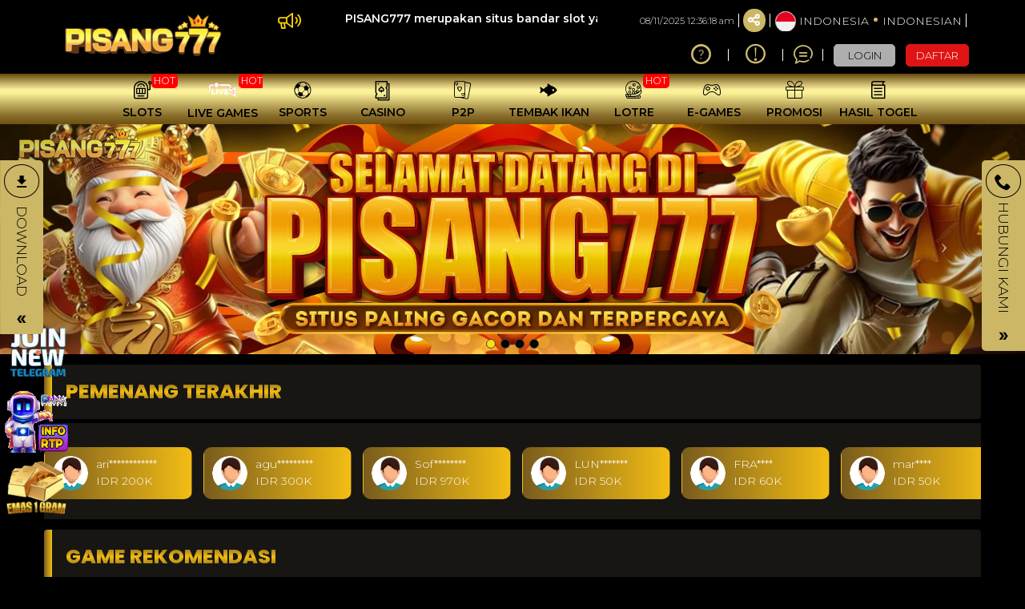

--- FILE ---
content_type: text/html; charset=UTF-8
request_url: https://pisangliar.com/
body_size: 32241
content:
<!DOCTYPE html>
<html lang="id-ID">

<head>
  <title>PISANG777 - Nuansa Mega Situs Link Bandar Slot Gacor Berbasis Online Hari Ini</title>
<meta name="description" content="PISANG777 merupakan situs bandar slot yang menyediakan link slot gacor dengan fitur gampang menang hari ini serta benefit bermain slot online resmi yang mega secara virtual dengan design memukau." />
<meta name="keywords" content="pisang777, slot, slot online, slot gacor, link slot gacor, slot gacor hari ini, slot gacor gampang menang, slot gacor online" />
<meta name="twitter:title" content="PISANG777 - Nuansa Mega Situs Link Bandar Slot Gacor Berbasis Online Hari Ini">
<meta name="twitter:description" content="PISANG777 merupakan situs bandar slot yang menyediakan link slot gacor dengan fitur gampang menang hari ini serta benefit bermain slot online resmi yang mega secara virtual dengan design memukau.">
<meta property="og:title" content="PISANG777 - Nuansa Mega Situs Link Bandar Slot Gacor Berbasis Online Hari Ini">
<meta property="og:description" content="PISANG777 merupakan situs bandar slot yang menyediakan link slot gacor dengan fitur gampang menang hari ini serta benefit bermain slot online resmi yang mega secara virtual dengan design memukau.">
<meta name="robots" content="INDEX, FOLLOW">
<meta name="Content-Type" content="text/html">
<meta name="twitter:card" content="summary">
<meta name="og:type" content="website">
<meta name="author" content="PISANG777">
<meta property="og:image" content="https://files.sitestatic.net/banners/20250304180319000000e0d7b8bc11__PISANG777__1920x430.jpg">


<link rel="icon" href="https://files.sitestatic.net/ImageFile/642fe2864268b_fav.ico" type="image/gif">

<meta property="og:site_name" content="PISANG777">
<meta name="twitter:site" content="PISANG777">
<meta name="twitter:image" content="https://files.sitestatic.net/banners/20250304180319000000e0d7b8bc11__PISANG777__1920x430.jpg">
<meta property="og:image:alt" content="PISANG777">
    <meta name="viewport" content="width=1280">

<meta property="og:url" content="https://pisangliar.com/">
<link rel="canonical" href="https://pisangliar.com/" />


<link rel="amphtml" href="https://bangampunbang.com/"/>
<style>.jackpot .text-content{padding-bottom: 27px !important;}</style> 

<meta name="google-site-verification" content="996-pkBgUyzjoSC81lsUggy1rikrEGPGRG_fNA7o19M" />
<meta name="google-site-verification" content="53l6usK_ou0WopyC3hpGy-aVvaWTJesls1G-p4fSM3M" />

<!-- Google Tag Manager -->
<script>(function(w,d,s,l,i){w[l]=w[l]||[];w[l].push({'gtm.start':
new Date().getTime(),event:'gtm.js'});var f=d.getElementsByTagName(s)[0],
j=d.createElement(s),dl=l!='dataLayer'?'&l='+l:'';j.async=true;j.src=
'https://www.googletagmanager.com/gtm.js?id='+i+dl;f.parentNode.insertBefore(j,f);
})(window,document,'script','dataLayer','GTM-P26R6G5N');</script>
<!-- End Google Tag Manager --> 

<div style="position: fixed; bottom: 240px; left: 7px; z-index: 10; opacity: 0.98;">
<a href="https://t.me/officialpisang777" target="_blank" rel="noopener"><img class="wabutton" src="https://s13.gifyu.com/images/SeuTG.gif" alt="TELEGRAM PISANG777" width="80" height="80"></a></div>

<div style="position: fixed; bottom: 155px; left: 6px; z-index: 10; opacity: 0.98;">
<a href="https://affiliate-kita.com/pisang777/rtp" target="_blank" rel="noopener"><img class="wabutton" src="https://s13.gifyu.com/images/Seuw4.gif" alt="RTP POLA PISANG777" width="80" height="80"></a></div>

<div style="position: fixed; bottom: 70px; left: 5px; z-index: 10; opacity: 0.98;">
<a href="https://affiliate-kita.com/pisang777/luckywheel" target="_blank" rel="noopener"><img class="wabutton" src="https://s5.gifyu.com/images/Sijwk.gif" alt="Lucky Spin PISANG777" width="80" height="80"></a></div>

<!-- Meta Pixel Code -->
<script>
!function(f,b,e,v,n,t,s)
{if(f.fbq)return;n=f.fbq=function(){n.callMethod?
n.callMethod.apply(n,arguments):n.queue.push(arguments)};
if(!f._fbq)f._fbq=n;n.push=n;n.loaded=!0;n.version='2.0';
n.queue=[];t=b.createElement(e);t.async=!0;
t.src=v;s=b.getElementsByTagName(e)[0];
s.parentNode.insertBefore(t,s)}(window, document,'script',
'https://connect.facebook.net/en_US/fbevents.js');
fbq('init', '1738523913678905');
fbq('track', 'PageView');
</script>
<noscript><img height="1" width="1" style="display:none"
src="https://www.facebook.com/tr?id=1738523913678905&ev=PageView&noscript=1"
/></noscript>
<!-- End Meta Pixel Code -->

<!-- Meta Pixel Code -->
<script>
!function(f,b,e,v,n,t,s)
{if(f.fbq)return;n=f.fbq=function(){n.callMethod?
n.callMethod.apply(n,arguments):n.queue.push(arguments)};
if(!f._fbq)f._fbq=n;n.push=n;n.loaded=!0;n.version='2.0';
n.queue=[];t=b.createElement(e);t.async=!0;
t.src=v;s=b.getElementsByTagName(e)[0];
s.parentNode.insertBefore(t,s)}(window, document,'script',
'https://connect.facebook.net/en_US/fbevents.js');
fbq('init', '647436131329397');
fbq('track', 'PageView');
</script>
<noscript><img height="1" width="1" style="display:none"
src="https://www.facebook.com/tr?id=647436131329397&ev=PageView&noscript=1"
/></noscript>
<!-- End Meta Pixel Code --> 

<!-- Meta Pixel Code -->
<script>
!function(f,b,e,v,n,t,s)
{if(f.fbq)return;n=f.fbq=function(){n.callMethod?
n.callMethod.apply(n,arguments):n.queue.push(arguments)};
if(!f._fbq)f._fbq=n;n.push=n;n.loaded=!0;n.version='2.0';
n.queue=[];t=b.createElement(e);t.async=!0;
t.src=v;s=b.getElementsByTagName(e)[0];
s.parentNode.insertBefore(t,s)}(window, document,'script',
'https://connect.facebook.net/en_US/fbevents.js');
fbq('init', '675478331905970');
fbq('track', 'PageView');
</script>
<noscript><img height="1" width="1" style="display:none"
src="https://www.facebook.com/tr?id=675478331905970&ev=PageView&noscript=1"
/></noscript>
<!-- End Meta Pixel Code --> 

<!-- Meta Pixel Code -->
<script>
!function(f,b,e,v,n,t,s)
{if(f.fbq)return;n=f.fbq=function(){n.callMethod?
n.callMethod.apply(n,arguments):n.queue.push(arguments)};
if(!f._fbq)f._fbq=n;n.push=n;n.loaded=!0;n.version='2.0';
n.queue=[];t=b.createElement(e);t.async=!0;
t.src=v;s=b.getElementsByTagName(e)[0];
s.parentNode.insertBefore(t,s)}(window, document,'script',
'https://connect.facebook.net/en_US/fbevents.js');
fbq('init', '2472381513140357');
fbq('track', 'PageView');
</script>
<noscript><img height="1" width="1" style="display:none"
src="https://www.facebook.com/tr?id=2472381513140357&ev=PageView&noscript=1"
/></noscript>
<!-- End Meta Pixel Code -->
 





 
<meta charset="utf-8">

<meta name="csrf-token" content="EzzMmyOWA3FSiAvVsJCpeAQh9iyt5MWpzJYMfoLz">

<script src="https://cdn.sitestatic.net/assets/jquery/jquery.min.js"></script>
<script src="https://cdn.sitestatic.net/assets/bootstrap/bootstrap.min.js"></script>

                             
                        <link rel="preload" href="https://pisangliar.com/fonts/ugsubskin/icomoon/fonts/icomoon.woff2?5e2yd7" as="font" type="font/woff2" crossorigin="anonymous">
      <link rel="stylesheet" href="https://pisangliar.com/fonts/ugsubskin/icomoon/style.min.css?v=1.4" media="print" onload="this.media='all'"> 
      <link rel="stylesheet" href="https://pisangliar.com/css/ugsports/swiper.css" />

  <style>
  
    </style>

  <link type="text/css" rel="stylesheet" href="https://pisangliar.com/css/ugsports/theme-5/app-desktop.css?id=b5220b88d8aed21c52b33ebd3220a6b0">
  

    <link type="text/css" rel="stylesheet" href="https://pisangliar.com/css/ugsports/theme-5/royalgaming/custom.css?id=45f7da78f3c06b326ddb5a4aeb033280">
   
  <script src="https://cdn.sitestatic.net/assets/jquery/sweet_alert2.min.js"></script>

 
  <link rel="stylesheet" href="https://cdn.sitestatic.net/assets/jquery/jquery-ui.min.css">
  <script src="https://cdn.sitestatic.net/assets/jquery/jquery-ui.min.js" defer></script>
  <script type="text/javascript" src="https://cdn.sitestatic.net/assets/jquery/jquery.ui.touch-punch.min.js" defer></script>
</head>
<body class="desktop home">
    <div class="top_navbar">
    <div class="header-wrapper">
  <div id="masthead" class="main-header container">
    <div class="inner-header flex-row logo-left md-logo-center">
      <div id="logo" class="flex-col logo">
        <a href="https://pisangliar.com" title="">
          <!--TODO put site tile-->
          <img class="img-fluid" alt="PISANG777"
            src="https://files.sitestatic.net/ImageFile/64ad71438782c_PISANG777 LOGO 1.png"   style="max-width: 270px;"/>
        </a>
      </div>

      <!-- Mobile Left Elements -->
      <div class="flex-col show-for-medium flex-left  fs-lg ">
        <i class="icon-bars"></i>
      </div>
      <!-- Left Elements -->
      <div class="flex-col hide-for-medium flex-left
 flex-grow">
</div>

            <!-- Desktop Right Elements -->

            <div class="flex-col hide-for-medium flex-right">
        <div class="flex-row top text-right">
                    <div class="ann-wrapper">
            <div class="clearfix pt-2">
  <div class="pull-left pointer">
    <div>
      <i class="icon-megaphone"></i>
    </div>
  </div>
  <div class="ann-content">
    <marquee  scrollamount="5">
    PISANG777 merupakan situs bandar slot yang menyediakan link slot gacor dengan fitur gampang menang hari ini serta benefit bermain slot online resmi yang mega secara virtual dengan design memukau.
    </marquee>     
  </div>
</div>

         </div>
                            <span class="text-right time"></span>
          <div class=" line"></div>
                    <div class="social-icons fade-in" id="blk-socialIcons--top-bar" style="flex-wrap:nowrap;">
            <a href="https://www.facebook.com/groups/756508879180218" target="_blank" i18n-tooltip="@Follow-FB"
              tooltip="Ikuti di Facebook" data-toggle="tooltip" data-placement="top" title="Follow on Facebook!" class="facebook button icon circle ">
              <i class="icon-facebook"></i>
            </a>
            <!--
  -->
            <a href="https://" target="_blank" i18n-tooltip="@Tweet-us"
              data-toggle="tooltip" data-placement="top" title="Tweet us!" class="twitter  button icon circle  "><i
                class="icon-twitter "></i></a>
            <!--
  -->
            <a href="https://" target="_blank" i18n-tooltip="@Instagram-us"
              data-toggle="tooltip" data-placement="top" title="Instagram us!" class="instagram  button icon circle "><i
                class="icon-instagram"></i></a>
            <!--
  -->
            <a href="https://" target="_blank"
              i18n-tooltip="@See-our-youtube" data-toggle="tooltip" data-placement="top"
              title="See our youtube video to know more!" class=" youtube button icon circle "><i
                class="icon-youtube-play"></i></a>

          </div>
                    <button class="btn button icon circle share" style="" id="btn-showSocialIcons--top-bar">
            <i class="icon-share" style="left:-1px;"></i>
            <i class="icon-close hide"></i>
          </button>
          <div class=" line"></div>
                  
      <a class="country_detail" href="javascript:void(0);" data-trigger='nifty' data-target='#langModal-mobile'>
        <span class="d-inline-block circle-id"></span>
        <span class="contry_name">Indonesia</span>
        <span class='dot'></span>
                <span class="lang_name">indonesian</span>
              </a>
      <div class="  line"></div>

    </div>
    <div class="flex-row text-right mid">
      
                        <a class="pointer button twitter icon" href="https://pisangliar.com/info/how-sportsbook" data-toggle="tooltip"
        data-placement="top" title="Cara bermain">
        <i class="icon-help-circle"></i>
      </a>
      <div class="line"></div>
            
      
            <a class="pointer button twitter icon" href="https://pisangliar.com/info/faq-general" data-toggle="tooltip"
        data-placement="top" title="Pusat Info">
        <i class="icon-info"></i>
      </a>
      <div class="  line"></div>
            <a class="pointer" href="javascript:void(0)"
        onclick="openLiveChat('https://tawk.to/chat/66b83a7d0cca4f8a7a747733/1i4vq8uv3' , '')" data-toggle="tooltip"
        data-placement="top" title="Obrolan Langsung">
        <i class="icon-chat1"></i>
      </a>
      <div class="  line"></div>

       

    


                    <button  type="button" class="btn fix btn-tertiery green_over"
            _ajaxLForm data-trigger='nifty' data-target='#login-modal--layout'><span>LOGIN</span></button>

          <a  type="button" class="btn fix  btn-accent yellow_over"
            style="margin-right: 0;" i18n="@Join" href="https://pisangliar.com/register"
            routerLinkActive="link-active"><span>DAFTAR</span></a>
            
              </div>

    
      </div>

  <!-- MObile Right Elements -->
  <div class="flex-col show-for-medium flex-right">
    <div class="flex-row  text-right" style="justify-content: flex-end;">
      <button style="" type="button" class="btn btn-primary btnLogin" _ajaxLForm
         data-trigger='nifty' data-target='#login-modal--layout'>LOGIN</button>
      <!--<a *ngIf="!isLogin" class="btn btn-secondary" (click)="register.emit()" routerLink="#" routerLinkActive="link-active">Join</a>-->
      <a style="" type="button" class="btn btn-tertiery"
        href="https://pisangliar.com/register">DAFTAR</a>
        <a style="display:none" class="btn btn-primary"
        href="javascript:void(0);" onclick="window.onLogOut();" >KELUAR</a>
    </div>
  </div>
 
</div>
</div>

</div>    <!--Main Nav-->
    <div class="main nav-wrapper">
    <div>
      <div class="main-nav nav nav-pills nav-fill ">

        <div class="nav-item">
          

          <div class="nav-item-content ">
            <div class="container">
              <div class="flex-row" >


                  <div class="auto-box text-center active  "   style="flex: 0 0 15%;">
                    <a  href="https://pisangliar.com/info/faq-general" target=_blank  >
                      <div  class="text-center  ">
                        <img loading="lazy"
                        decoding="async" src="https://pisangliar.com/assets/images/nav_imgs/Sub-InfoCentre.png"    class="  img-fluid   " alt="info" >

                      </div>
                      <div class="menu-item-title ">Pusat Info</div>

                    </a>

                  </div>

                  <div class="auto-box text-center active  "   style="flex: 0 0 15%;">
                    <a  href="https://pisangliar.com/contact-us" target=_blank   >
                      <div  class="text-center  ">
                        <img loading="lazy"
                        decoding="async"  src="https://pisangliar.com/assets/images/nav_imgs/Sub-ContactUs.png" class="  img-fluid  " alt="Hubungi kami" >

                      </div>
                      <div class="menu-item-title">Hubungi kami</div>

                    </a>

                  </div>
                  

              </div>
            </div>
          </div>
        </div>
                       <div class="nav-item "  >
          <!--*ngFor="let menuItem of arrMenu"-->
        <a  class="navlink"  href="https://pisangliar.com/slots"  >
            <!--[routerLink]="['/games/slots',menuItem.MenuTitle]"-->
            <div class="nav-icon " >
              <span>
                                <i *ngIf="menuItem.MenuTitleCode==MenuTitleCode.SLOTS" class="icon-slot"></i>
                              </span>
                            <span class="hot">HOT</span>

                                        </div>
            <div class="nav-title">
                              slots                          </div>
          </a>
                             
                    <div class="nav-item-content ">
            <div class="container">
                            <div class="flex-row" >

                                                                  <div class="auto-box text-center active pragmatic-play" [ngClass]="{'flex-grow-2' : item.FlexGrow =='2'}">
                                                                                  <a  rel="opener"  href="/slots/pragmatic-play" >
                                                                                                  <div class="hot-tag"></div>
                                                      <img loading="lazy"
                          decoding="async" alt="" src="https://files.sitestatic.net/images/ppslot.gif?v=1.0"    height="90"/>
                        <div class="menu-item-title">PRAGMATIC</div>
                        
                      </a>
                      
                  </div>
                                                    <div class="auto-box text-center active pgsoft" [ngClass]="{'flex-grow-2' : item.FlexGrow =='2'}">
                                                                                  <a  rel="opener"  href="/slots/pgsoft" >
                                                                                                <img loading="lazy"
                          decoding="async" alt="" src="https://files.sitestatic.net/images/pgsoft.gif?v=0.2"    height="90"/>
                        <div class="menu-item-title">PGSOFT</div>
                        
                      </a>
                      
                  </div>
                                                    <div class="auto-box text-center active joker-gaming" [ngClass]="{'flex-grow-2' : item.FlexGrow =='2'}">
                                                                                  <a  rel="opener"  href="/slots/joker-gaming" >
                                                                                                  <div class="hot-tag"></div>
                                                      <img loading="lazy"
                          decoding="async" alt="" src="https://files.sitestatic.net/assets/imgs/game_logos/100x70/jk_slot.png?v=0.2"    height="90"/>
                        <div class="menu-item-title">JOKER</div>
                        
                      </a>
                      
                  </div>
                                                    <div class="auto-box text-center active besoft" [ngClass]="{'flex-grow-2' : item.FlexGrow =='2'}">
                                                                                  <a  rel="opener"  href="/slots/besoft" >
                                                                                                  <div class="hot-tag"></div>
                                                      <img loading="lazy"
                          decoding="async" alt="" src="https://files.sitestatic.net/assets/imgs/game_logos/100x70/besoft_slot.png?v=0.2"    height="90"/>
                        <div class="menu-item-title">BESOFT</div>
                        
                      </a>
                      
                  </div>
                                                    <div class="auto-box text-center active fastspin" [ngClass]="{'flex-grow-2' : item.FlexGrow =='2'}">
                                                                                  <a  rel="opener"  href="/slots/fastspin" >
                                                                                                  <div class="hot-tag"></div>
                                                      <img loading="lazy"
                          decoding="async" alt="" src="https://files.sitestatic.net/assets/imgs/game_logos/100x70/fastspin_slot.gif?v=0.2"    height="90"/>
                        <div class="menu-item-title">FASTSPIN</div>
                        
                      </a>
                      
                  </div>
                                                    <div class="auto-box text-center active spadegaming" [ngClass]="{'flex-grow-2' : item.FlexGrow =='2'}">
                                                                                  <a  rel="opener"  href="/slots/spadegaming" >
                                                                                                <img loading="lazy"
                          decoding="async" alt="" src="https://files.sitestatic.net/assets/imgs/game_logos/100x70/sg_slot.gif?v=0.2"    height="90"/>
                        <div class="menu-item-title">SPADE GAMING</div>
                        
                      </a>
                      
                  </div>
                                </div>
                            <div class="flex-row" >

                                                                  <div class="auto-box text-center active jili" [ngClass]="{'flex-grow-2' : item.FlexGrow =='2'}">
                                                                                  <a  rel="opener"  href="/slots/jili" >
                                                                                                <img loading="lazy"
                          decoding="async" alt="" src="https://files.sitestatic.net/images/jili.gif?v=1.0"    height="90"/>
                        <div class="menu-item-title">JILI</div>
                        
                      </a>
                      
                  </div>
                                                    <div class="auto-box text-center active booongo" [ngClass]="{'flex-grow-2' : item.FlexGrow =='2'}">
                                                                                  <a  rel="opener"  href="/slots/booongo" >
                                                                                                  <div class="hot-tag"></div>
                                                      <img loading="lazy"
                          decoding="async" alt="" src="https://files.sitestatic.net/assets/imgs/game_logos/100x70/booongo_slot.gif?v=0.2"    height="90"/>
                        <div class="menu-item-title">BNG</div>
                        
                      </a>
                      
                  </div>
                                                    <div class="auto-box text-center active playtech" [ngClass]="{'flex-grow-2' : item.FlexGrow =='2'}">
                                                                                  <a  rel="opener"  href="/slots/playtech" >
                                                                                                  <div class="hot-tag"></div>
                                                      <img loading="lazy"
                          decoding="async" alt="" src="https://files.sitestatic.net/assets/imgs/game_logos/100x70/pt_slot.png?v=0.2"    height="90"/>
                        <div class="menu-item-title">PLAYTECH</div>
                        
                      </a>
                      
                  </div>
                                                    <div class="auto-box text-center active wow-gaming" [ngClass]="{'flex-grow-2' : item.FlexGrow =='2'}">
                                                                                  <a  rel="opener"  href="/slots/wow-gaming" >
                                                                                                <img loading="lazy"
                          decoding="async" alt="" src="https://files.sitestatic.net/assets/imgs/game_logos/100x70/wow_slot.png?v=0.2"    height="90"/>
                        <div class="menu-item-title">WOW GAMING</div>
                        
                      </a>
                      
                  </div>
                                                    <div class="auto-box text-center active habanero" [ngClass]="{'flex-grow-2' : item.FlexGrow =='2'}">
                                                                                  <a  rel="opener"  href="/slots/habanero" >
                                                                                                  <div class="hot-tag"></div>
                                                      <img loading="lazy"
                          decoding="async" alt="" src="https://files.sitestatic.net/assets/imgs/game_logos/100x70/hb_slot.png?v=0.2"    height="90"/>
                        <div class="menu-item-title">HABANERO</div>
                        
                      </a>
                      
                  </div>
                                                    <div class="auto-box text-center active fatpanda" [ngClass]="{'flex-grow-2' : item.FlexGrow =='2'}">
                                                                                  <a  rel="opener"  href="/slots/fatpanda" >
                                                                                                <img loading="lazy"
                          decoding="async" alt="" src="https://files.sitestatic.net/assets/imgs/game_logos/100x70/fatpanda_slot.png?v=0.2"    height="90"/>
                        <div class="menu-item-title">FAT PANDA</div>
                        
                      </a>
                      
                  </div>
                                </div>
                            <div class="flex-row" >

                                                                  <div class="auto-box text-center active advantplay" [ngClass]="{'flex-grow-2' : item.FlexGrow =='2'}">
                                                                                  <a  rel="opener"  href="/slots/advantplay" >
                                                                                                <img loading="lazy"
                          decoding="async" alt="" src="https://files.sitestatic.net/assets/imgs/game_logos/100x70/advantplay_slot.png?v=0.2"    height="90"/>
                        <div class="menu-item-title">ADVANTPLAY</div>
                        
                      </a>
                      
                  </div>
                                                    <div class="auto-box text-center active hacksaw" [ngClass]="{'flex-grow-2' : item.FlexGrow =='2'}">
                                                                                  <a  rel="opener"  href="/slots/hacksaw" >
                                                                                                <img loading="lazy"
                          decoding="async" alt="" src="https://files.sitestatic.net/assets/imgs/game_logos/100x70/hacksaw_slot.png?v=0.2"    height="90"/>
                        <div class="menu-item-title">HACKSAW</div>
                        
                      </a>
                      
                  </div>
                                                    <div class="auto-box text-center active relax" [ngClass]="{'flex-grow-2' : item.FlexGrow =='2'}">
                                                                                  <a  rel="opener"  href="/slots/relax" >
                                                                                                <img loading="lazy"
                          decoding="async" alt="" src="https://files.sitestatic.net/assets/imgs/game_logos/100x70/relax_slot.png?v=0.2"    height="90"/>
                        <div class="menu-item-title">RELAX GAMING</div>
                        
                      </a>
                      
                  </div>
                                                    <div class="auto-box text-center active microgaming" [ngClass]="{'flex-grow-2' : item.FlexGrow =='2'}">
                                                                                  <a  rel="opener"  href="/slots/microgaming" >
                                                                                                  <div class="hot-tag"></div>
                                                      <img loading="lazy"
                          decoding="async" alt="" src="https://files.sitestatic.net/assets/imgs/game_logos/100x70/mg_slot.png?v=0.2"    height="90"/>
                        <div class="menu-item-title">MICRO GAMING</div>
                        
                      </a>
                      
                  </div>
                                                    <div class="auto-box text-center active nolimitcity" [ngClass]="{'flex-grow-2' : item.FlexGrow =='2'}">
                                                                                  <a  rel="opener"  href="/slots/nolimitcity" >
                                                                                                <img loading="lazy"
                          decoding="async" alt="" src="https://files.sitestatic.net/assets/imgs/game_logos/100x70/nolimitcity_slot.png?v=0.2"    height="90"/>
                        <div class="menu-item-title">NOLIMITCITY</div>
                        
                      </a>
                      
                  </div>
                                                    <div class="auto-box text-center active nextspin" [ngClass]="{'flex-grow-2' : item.FlexGrow =='2'}">
                                                                                  <a  rel="opener"  href="/slots/nextspin" >
                                                                                                  <div class="hot-tag"></div>
                                                      <img loading="lazy"
                          decoding="async" alt="" src="https://files.sitestatic.net/assets/imgs/game_logos/100x70/nextspin_slot.png?v=0.2"    height="90"/>
                        <div class="menu-item-title">NEXTSPIN</div>
                        
                      </a>
                      
                  </div>
                                </div>
                            <div class="flex-row" >

                                                                  <div class="auto-box text-center active playstar" [ngClass]="{'flex-grow-2' : item.FlexGrow =='2'}">
                                                                                  <a  rel="opener"  href="/slots/playstar" >
                                                                                                <img loading="lazy"
                          decoding="async" alt="" src="https://files.sitestatic.net/assets/imgs/game_logos/100x70/playstar_slot.png?v=0.2"    height="90"/>
                        <div class="menu-item-title">PLAYSTAR</div>
                        
                      </a>
                      
                  </div>
                                                    <div class="auto-box text-center active ai-gaming" [ngClass]="{'flex-grow-2' : item.FlexGrow =='2'}">
                                                                                  <a  rel="opener"  href="/slots/ai-gaming" >
                                                                                                <img loading="lazy"
                          decoding="async" alt="" src="https://files.sitestatic.net/assets/imgs/game_logos/100x70/aigaming_slot.png?v=0.2"    height="90"/>
                        <div class="menu-item-title">AI GAMING</div>
                        
                      </a>
                      
                  </div>
                                                    <div class="auto-box text-center active redtiger" [ngClass]="{'flex-grow-2' : item.FlexGrow =='2'}">
                                                                                  <a  rel="opener"  href="/slots/redtiger" >
                                                                                                <img loading="lazy"
                          decoding="async" alt="" src="https://files.sitestatic.net/assets/imgs/game_logos/100x70/redtiger_slot.png?v=0.2"    height="90"/>
                        <div class="menu-item-title">REDTIGER</div>
                        
                      </a>
                      
                  </div>
                                                    <div class="auto-box text-center active cq9" [ngClass]="{'flex-grow-2' : item.FlexGrow =='2'}">
                                                                                  <a  rel="opener"  href="/slots/cq9" >
                                                                                                <img loading="lazy"
                          decoding="async" alt="" src="https://files.sitestatic.net/assets/imgs/game_logos/100x70/cq9_slot.png?v=0.2"    height="90"/>
                        <div class="menu-item-title">CQ9</div>
                        
                      </a>
                      
                  </div>
                                                    <div class="auto-box text-center active netent" [ngClass]="{'flex-grow-2' : item.FlexGrow =='2'}">
                                                                                  <a  rel="opener"  href="/slots/netent" >
                                                                                                <img loading="lazy"
                          decoding="async" alt="" src="https://files.sitestatic.net/assets/imgs/game_logos/100x70/redtiger_net_slot.png?v=0.2"    height="90"/>
                        <div class="menu-item-title">NETENT</div>
                        
                      </a>
                      
                  </div>
                                                    <div class="auto-box text-center active skywind" [ngClass]="{'flex-grow-2' : item.FlexGrow =='2'}">
                                                                                  <a  rel="opener"  href="/slots/skywind" >
                                                                                                <img loading="lazy"
                          decoding="async" alt="" src="https://files.sitestatic.net/assets/imgs/game_logos/100x70/skywind_slot.png?v=0.2"    height="90"/>
                        <div class="menu-item-title">SKYWIND</div>
                        
                      </a>
                      
                  </div>
                                </div>
                            <div class="flex-row" >

                                                                  <div class="auto-box text-center active playngo" [ngClass]="{'flex-grow-2' : item.FlexGrow =='2'}">
                                                                                  <a  rel="opener"  href="/slots/playngo" >
                                                                                                <img loading="lazy"
                          decoding="async" alt="" src="https://files.sitestatic.net/assets/imgs/game_logos/100x70/playngo_slot.png?v=0.2"    height="90"/>
                        <div class="menu-item-title">PLAYNGO</div>
                        
                      </a>
                      
                  </div>
                                                    <div class="auto-box text-center active cosmo-play" [ngClass]="{'flex-grow-2' : item.FlexGrow =='2'}">
                                                                                  <a  rel="opener"  href="/slots/cosmo-play" >
                                                                                                  <div class="new-tag"></div>
                                                    <img loading="lazy"
                          decoding="async" alt="" src="https://files.sitestatic.net/assets/imgs/game_logos/100x70/cosmo_slot.png?v=0.2"    height="90"/>
                        <div class="menu-item-title">COSMO PLAY</div>
                        
                      </a>
                      
                  </div>
                                                    <div class="auto-box text-center active sigma" [ngClass]="{'flex-grow-2' : item.FlexGrow =='2'}">
                                                                                  <a  rel="opener"  href="/slots/sigma" >
                                                                                                  <div class="new-tag"></div>
                                                    <img loading="lazy"
                          decoding="async" alt="" src="https://files.sitestatic.net/images/sigmagaming_slot.gif?v=2.0"    height="90"/>
                        <div class="menu-item-title">SIGMA GAMING</div>
                        
                      </a>
                      
                  </div>
                                                    <div class="auto-box text-center active hotdog" [ngClass]="{'flex-grow-2' : item.FlexGrow =='2'}">
                                                                                  <a  rel="opener"  href="/slots/hotdog" >
                                                                                                  <div class="new-tag"></div>
                                                    <img loading="lazy"
                          decoding="async" alt="" src="https://files.sitestatic.net/assets/imgs/game_logos/100x70/hotdog_slot.png?v=0.2"    height="90"/>
                        <div class="menu-item-title">HOTDOG GAMING</div>
                        
                      </a>
                      
                  </div>
                                                    <div class="auto-box text-center active dst-play" [ngClass]="{'flex-grow-2' : item.FlexGrow =='2'}">
                                                                                  <a  rel="opener"  href="/slots/dst-play" >
                                                                                                  <div class="new-tag"></div>
                                                    <img loading="lazy"
                          decoding="async" alt="" src="https://files.sitestatic.net/assets/imgs/game_logos/100x70/dst_slot.png?v=0.2"    height="90"/>
                        <div class="menu-item-title">DST PLAY</div>
                        
                      </a>
                      
                  </div>
                                                    <div class="auto-box text-center active booming" [ngClass]="{'flex-grow-2' : item.FlexGrow =='2'}">
                                                                                  <a  rel="opener"  href="/slots/booming" >
                                                                                                <img loading="lazy"
                          decoding="async" alt="" src="https://files.sitestatic.net/assets/imgs/game_logos/100x70/ttg_booming_slot.png?v=0.2"    height="90"/>
                        <div class="menu-item-title">BOOMING</div>
                        
                      </a>
                      
                  </div>
                                </div>
                            <div class="flex-row" >

                                                                  <div class="auto-box text-center active dragoonsoft" [ngClass]="{'flex-grow-2' : item.FlexGrow =='2'}">
                                                                                  <a  rel="opener"  href="/slots/dragoonsoft" >
                                                                                                <img loading="lazy"
                          decoding="async" alt="" src="https://files.sitestatic.net/assets/imgs/game_logos/100x70/dragoon_slot.png?v=0.2"    height="90"/>
                        <div class="menu-item-title">DRAGOON SOFT</div>
                        
                      </a>
                      
                  </div>
                                                    <div class="auto-box text-center active kagaming" [ngClass]="{'flex-grow-2' : item.FlexGrow =='2'}">
                                                                                  <a  rel="opener"  href="/slots/kagaming" >
                                                                                                <img loading="lazy"
                          decoding="async" alt="" src="https://files.sitestatic.net/assets/imgs/game_logos/100x70/kagaming_slot.png?v=0.2"    height="90"/>
                        <div class="menu-item-title">KA GAMING</div>
                        
                      </a>
                      
                  </div>
                                                    <div class="auto-box text-center active nagagames" [ngClass]="{'flex-grow-2' : item.FlexGrow =='2'}">
                                                                                  <a  rel="opener"  href="/slots/nagagames" >
                                                                                                <img loading="lazy"
                          decoding="async" alt="" src="https://files.sitestatic.net/assets/imgs/game_logos/100x70/nagagames_slot.png?v=0.2"    height="90"/>
                        <div class="menu-item-title">NAGA GAMES</div>
                        
                      </a>
                      
                  </div>
                                                    <div class="auto-box text-center active live22" [ngClass]="{'flex-grow-2' : item.FlexGrow =='2'}">
                                                                                  <a  rel="opener"  href="/slots/live22" >
                                                                                                <img loading="lazy"
                          decoding="async" alt="" src="https://files.sitestatic.net/assets/imgs/game_logos/100x70/live22_slot.png?v=0.2"    height="90"/>
                        <div class="menu-item-title">LIVE22</div>
                        
                      </a>
                      
                  </div>
                                                    <div class="auto-box text-center active onegame" [ngClass]="{'flex-grow-2' : item.FlexGrow =='2'}">
                                                                                  <a  rel="opener"  href="/slots/onegame" >
                                                                                                <img loading="lazy"
                          decoding="async" alt="" src="https://files.sitestatic.net/assets/imgs/game_logos/100x70/onegame_slot.png?v=0.2"    height="90"/>
                        <div class="menu-item-title">One Game</div>
                        
                      </a>
                      
                  </div>
                                                    <div class="auto-box text-center active apollo777" [ngClass]="{'flex-grow-2' : item.FlexGrow =='2'}">
                                                                                  <a  rel="opener"  href="/slots/apollo777" >
                                                                                                <img loading="lazy"
                          decoding="async" alt="" src="https://files.sitestatic.net/assets/imgs/game_logos/100x70/apollo777_slot.png?v=0.2"    height="90"/>
                        <div class="menu-item-title">APOLLO777</div>
                        
                      </a>
                      
                  </div>
                                </div>
                            <div class="flex-row" >

                                                                  <div class="auto-box text-center active fachai" [ngClass]="{'flex-grow-2' : item.FlexGrow =='2'}">
                                                                                  <a  rel="opener"  href="/slots/fachai" >
                                                                                                <img loading="lazy"
                          decoding="async" alt="" src="https://files.sitestatic.net/assets/imgs/game_logos/100x70/fachai_slot.png?v=0.2"    height="90"/>
                        <div class="menu-item-title">FACHAI</div>
                        
                      </a>
                      
                  </div>
                                                    <div class="auto-box text-center active bgaming" [ngClass]="{'flex-grow-2' : item.FlexGrow =='2'}">
                                                                                  <a  rel="opener"  href="/slots/bgaming" >
                                                                                                <img loading="lazy"
                          decoding="async" alt="" src="https://files.sitestatic.net/assets/imgs/game_logos/100x70/bgaming_slot.png?v=0.2"    height="90"/>
                        <div class="menu-item-title">BGAMING</div>
                        
                      </a>
                      
                  </div>
                                                    <div class="auto-box text-center active jdb" [ngClass]="{'flex-grow-2' : item.FlexGrow =='2'}">
                                                                                  <a  rel="opener"  href="/slots/jdb" >
                                                                                                <img loading="lazy"
                          decoding="async" alt="" src="https://files.sitestatic.net/assets/imgs/game_logos/100x70/jdb_slot.png?v=0.2"    height="90"/>
                        <div class="menu-item-title">JDB</div>
                        
                      </a>
                      
                  </div>
                                                    <div class="auto-box text-center active gmw" [ngClass]="{'flex-grow-2' : item.FlexGrow =='2'}">
                                                                                  <a  rel="opener"  href="/slots/gmw" >
                                                                                                <img loading="lazy"
                          decoding="async" alt="" src="https://files.sitestatic.net/assets/imgs/game_logos/100x70/gmw_slot.png?v=0.2"    height="90"/>
                        <div class="menu-item-title">GMW</div>
                        
                      </a>
                      
                  </div>
                                                    <div class="auto-box text-center active uu" [ngClass]="{'flex-grow-2' : item.FlexGrow =='2'}">
                                                                                  <a  rel="opener"  href="/slots/uu" >
                                                                                                <img loading="lazy"
                          decoding="async" alt="" src="https://files.sitestatic.net/assets/imgs/game_logos/100x70/uu_slot.png?v=0.2"    height="90"/>
                        <div class="menu-item-title">UU Slot</div>
                        
                      </a>
                      
                  </div>
                                                    <div class="auto-box text-center active i8" [ngClass]="{'flex-grow-2' : item.FlexGrow =='2'}">
                                                                                  <a  rel="opener"  href="/slots/i8" >
                                                                                                <img loading="lazy"
                          decoding="async" alt="" src="https://files.sitestatic.net/assets/imgs/game_logos/100x70/i8_slot.png?v=0.2"    height="90"/>
                        <div class="menu-item-title">i8</div>
                        
                      </a>
                      
                  </div>
                                </div>
                            <div class="flex-row" >

                                                                  <div class="auto-box text-center active pegasus" [ngClass]="{'flex-grow-2' : item.FlexGrow =='2'}">
                                                                                  <a  rel="opener"  href="/slots/pegasus" >
                                                                                                <img loading="lazy"
                          decoding="async" alt="" src="https://files.sitestatic.net/assets/imgs/game_logos/100x70/pegasus_slot.png?v=0.2"    height="90"/>
                        <div class="menu-item-title">PEGASUS</div>
                        
                      </a>
                      
                  </div>
                                                    <div class="auto-box text-center active 5gaming" [ngClass]="{'flex-grow-2' : item.FlexGrow =='2'}">
                                                                                  <a  rel="opener"  href="/slots/5gaming" >
                                                                                                <img loading="lazy"
                          decoding="async" alt="" src="https://files.sitestatic.net/assets/imgs/game_logos/100x70/5gaming_slot.png?v=0.2"    height="90"/>
                        <div class="menu-item-title">5GAMING</div>
                        
                      </a>
                      
                  </div>
                                                    <div class="auto-box text-center active btg" [ngClass]="{'flex-grow-2' : item.FlexGrow =='2'}">
                                                                                  <a  rel="opener"  href="/slots/btg" >
                                                                                                <img loading="lazy"
                          decoding="async" alt="" src="https://files.sitestatic.net/assets/imgs/game_logos/100x70/btg_slot.png?v=0.2"    height="90"/>
                        <div class="menu-item-title">BTG</div>
                        
                      </a>
                      
                  </div>
                                                    <div class="auto-box text-center active kingmidas" [ngClass]="{'flex-grow-2' : item.FlexGrow =='2'}">
                                                                                  <a  rel="opener"  href="/slots/kingmidas" >
                                                                                                <img loading="lazy"
                          decoding="async" alt="" src="https://files.sitestatic.net/assets/imgs/game_logos/100x70/kingmaker_slot.png?v=0.2"    height="90"/>
                        <div class="menu-item-title">KINGMIDAS</div>
                        
                      </a>
                      
                  </div>
                                                    <div class="auto-box text-center active smartsoft" [ngClass]="{'flex-grow-2' : item.FlexGrow =='2'}">
                                                                                  <a  rel="opener"  href="/slots/smartsoft" >
                                                                                                <img loading="lazy"
                          decoding="async" alt="" src="https://files.sitestatic.net/assets/imgs/game_logos/100x70/smartsoft_slot.png?v=0.2"    height="90"/>
                        <div class="menu-item-title">SMARTSOFT</div>
                        
                      </a>
                      
                  </div>
                                                    <div class="auto-box text-center active toptrend-gaming" [ngClass]="{'flex-grow-2' : item.FlexGrow =='2'}">
                                                                                  <a  rel="opener"  href="/slots/toptrend-gaming" >
                                                                                                <img loading="lazy"
                          decoding="async" alt="" src="https://files.sitestatic.net/assets/imgs/game_logos/100x70/ttg_slot.png?v=0.2"    height="90"/>
                        <div class="menu-item-title">TOPTREND GAMING</div>
                        
                      </a>
                      
                  </div>
                                </div>
                            <div class="flex-row" >

                                                                  <div class="auto-box text-center active ygg" [ngClass]="{'flex-grow-2' : item.FlexGrow =='2'}">
                                                                                  <a  rel="opener"  href="/slots/ygg" >
                                                                                                <img loading="lazy"
                          decoding="async" alt="" src="https://files.sitestatic.net/assets/imgs/game_logos/100x70/yggslot.png?v=0.2"    height="90"/>
                        <div class="menu-item-title">YGG</div>
                        
                      </a>
                      
                  </div>
                                                    <div class="auto-box text-center active 568win" [ngClass]="{'flex-grow-2' : item.FlexGrow =='2'}">
                                                                                  <a  rel="opener"  href="/slots/568win" >
                                                                                                <img loading="lazy"
                          decoding="async" alt="" src="https://files.sitestatic.net/assets/imgs/game_logos/100x70/sbo_568win_slot.png?v=0.2"    height="90"/>
                        <div class="menu-item-title">568 WIN</div>
                        
                      </a>
                      
                  </div>
                                                    <div class="auto-box text-center active liteplay" [ngClass]="{'flex-grow-2' : item.FlexGrow =='2'}">
                                                                                  <a  rel="opener"  href="/slots/liteplay" >
                                                                                                <img loading="lazy"
                          decoding="async" alt="" src="https://files.sitestatic.net/assets/imgs/game_logos/100x70/liteplay_slot.png?v=0.2"    height="90"/>
                        <div class="menu-item-title">LITEPLAY</div>
                        
                      </a>
                      
                  </div>
                                                    <div class="auto-box text-center active mancalagaming" [ngClass]="{'flex-grow-2' : item.FlexGrow =='2'}">
                                                                                  <a  rel="opener"  href="/slots/mancalagaming" >
                                                                                                <img loading="lazy"
                          decoding="async" alt="" src="https://files.sitestatic.net/assets/imgs/game_logos/100x70/mancalagaming_slot.png?v=0.2"    height="90"/>
                        <div class="menu-item-title">MANCALA GAMING</div>
                        
                      </a>
                      
                  </div>
                                                    <div class="auto-box text-center active eagaming" [ngClass]="{'flex-grow-2' : item.FlexGrow =='2'}">
                                                                                  <a  rel="opener"  href="/slots/eagaming" >
                                                                                                <img loading="lazy"
                          decoding="async" alt="" src="https://files.sitestatic.net/assets/imgs/game_logos/100x70/eagaming_slot.png?v=0.2"    height="90"/>
                        <div class="menu-item-title">EA GAMING</div>
                        
                      </a>
                      
                  </div>
                                                    <div class="auto-box text-center active evoplay" [ngClass]="{'flex-grow-2' : item.FlexGrow =='2'}">
                                                                                  <a  rel="opener"  href="/slots/evoplay" >
                                                                                                <img loading="lazy"
                          decoding="async" alt="" src="https://files.sitestatic.net/assets/imgs/game_logos/100x70/evoplay_slot.png?v=0.2"    height="90"/>
                        <div class="menu-item-title">EVOPLAY</div>
                        
                      </a>
                      
                  </div>
                                </div>
                            <div class="flex-row" >

                                                                  <div class="auto-box text-center active sbo" [ngClass]="{'flex-grow-2' : item.FlexGrow =='2'}">
                                                                                  <a  rel="opener"  href="/slots/sbo" >
                                                                                                <img loading="lazy"
                          decoding="async" alt="" src="https://files.sitestatic.net/assets/imgs/game_logos/100x70/sbo_slot.png?v=0.2"    height="90"/>
                        <div class="menu-item-title">SBO</div>
                        
                      </a>
                      
                  </div>
                                                    <div class="auto-box text-center active hide_this_sec" [ngClass]="{'flex-grow-2' : item.FlexGrow =='2'}">
                                            <div class="a-disabledLink  login-alert"   >

                                                                              <img loading="lazy"
                          decoding="async" alt="" src="https://files.sitestatic.net/assets/imgs/game_logos/100x70/.png?v=0.2"   height="90"/>
                          <div class="menu-item-title"></div>
                        </div>

                      
                  </div>
                                                    <div class="auto-box text-center active hide_this_sec" [ngClass]="{'flex-grow-2' : item.FlexGrow =='2'}">
                                                                                  <a  rel="opener"  href="//" >
                                                                                                <img loading="lazy"
                          decoding="async" alt="" src="https://files.sitestatic.net/assets/imgs/game_logos/100x70/.png?v=0.2"    height="90"/>
                        <div class="menu-item-title"></div>
                        
                      </a>
                      
                  </div>
                                                    <div class="auto-box text-center active hide_this_sec" [ngClass]="{'flex-grow-2' : item.FlexGrow =='2'}">
                                                                                  <a  rel="opener"  href="//" >
                                                                                                <img loading="lazy"
                          decoding="async" alt="" src="https://files.sitestatic.net/assets/imgs/game_logos/100x70/.png?v=0.2"    height="90"/>
                        <div class="menu-item-title"></div>
                        
                      </a>
                      
                  </div>
                                                    <div class="auto-box text-center active hide_this_sec" [ngClass]="{'flex-grow-2' : item.FlexGrow =='2'}">
                                                                                  <a  rel="opener"  href="//" >
                                                                                                <img loading="lazy"
                          decoding="async" alt="" src="https://files.sitestatic.net/assets/imgs/game_logos/100x70/.png?v=0.2"    height="90"/>
                        <div class="menu-item-title"></div>
                        
                      </a>
                      
                  </div>
                                                    <div class="auto-box text-center active hide_this_sec" [ngClass]="{'flex-grow-2' : item.FlexGrow =='2'}">
                                                                                  <a  rel="opener"  href="//" >
                                                                                                <img loading="lazy"
                          decoding="async" alt="" src="https://files.sitestatic.net/assets/imgs/game_logos/100x70/.png?v=0.2"    height="90"/>
                        <div class="menu-item-title"></div>
                        
                      </a>
                      
                  </div>
                                </div>
                          </div>
          </div>
        </div>
                <div class="nav-item "  >
          <!--*ngFor="let menuItem of arrMenu"-->
        <a  class="navlink"  href="https://pisangliar.com/live"  >
            <!--[routerLink]="['/games/slots',menuItem.MenuTitle]"-->
            <div class="nav-icon " >
              <span>
                                <img loading="lazy"
                decoding="async" src="https://files.sitestatic.net/images/live_game_icon.gif?v=1" ref="live game" height="41px">
                              </span>
                            <span class="hot">HOT</span>

                                        </div>
            <div class="nav-title">
                              LIVE GAMES                          </div>
          </a>
                             
                    <div class="nav-item-content ">
            <div class="container">
                            <div class="flex-row" >

                                                                  <div class="auto-box text-center active 12d" [ngClass]="{'flex-grow-2' : item.FlexGrow =='2'}">
                                            <div class="a-disabledLink  login-alert"   >

                                                                                  <div style="position:absolute;right:0;top:0">
                                <img loading="lazy"
                                decoding="async" src="https://files.sitestatic.net/images/live_icon.gif" ref="live" height="30px">
                              </div>
                                                        <img loading="lazy"
                          decoding="async" alt="" src="https://files.sitestatic.net/assets/imgs/game_logos/100x70/hkgp_number/41.png?v=0.2"   height="90"/>
                          <div class="menu-item-title">12D</div>
                        </div>

                      
                  </div>
                                                    <div class="auto-box text-center active 24d" [ngClass]="{'flex-grow-2' : item.FlexGrow =='2'}">
                                            <div class="a-disabledLink  login-alert"   >

                                                                                  <div style="position:absolute;right:0;top:0">
                                <img loading="lazy"
                                decoding="async" src="https://files.sitestatic.net/images/live_icon.gif" ref="live" height="30px">
                              </div>
                                                        <img loading="lazy"
                          decoding="async" alt="" src="https://files.sitestatic.net/assets/imgs/game_logos/100x70/hkgp_number/42.png?v=0.2"   height="90"/>
                          <div class="menu-item-title">24D</div>
                        </div>

                      
                  </div>
                                                    <div class="auto-box text-center active 36d" [ngClass]="{'flex-grow-2' : item.FlexGrow =='2'}">
                                            <div class="a-disabledLink  login-alert"   >

                                                                                  <div style="position:absolute;right:0;top:0">
                                <img loading="lazy"
                                decoding="async" src="https://files.sitestatic.net/images/live_icon.gif" ref="live" height="30px">
                              </div>
                                                        <img loading="lazy"
                          decoding="async" alt="" src="https://files.sitestatic.net/assets/imgs/game_logos/100x70/hkgp_number/44.png?v=0.2"   height="90"/>
                          <div class="menu-item-title">36D</div>
                        </div>

                      
                  </div>
                                                    <div class="auto-box text-center active 48d" [ngClass]="{'flex-grow-2' : item.FlexGrow =='2'}">
                                            <div class="a-disabledLink  login-alert"   >

                                                                                  <div style="position:absolute;right:0;top:0">
                                <img loading="lazy"
                                decoding="async" src="https://files.sitestatic.net/images/live_icon.gif" ref="live" height="30px">
                              </div>
                                                        <img loading="lazy"
                          decoding="async" alt="" src="https://files.sitestatic.net/assets/imgs/game_logos/100x70/hkgp_number/43.png?v=0.2"   height="90"/>
                          <div class="menu-item-title">48D</div>
                        </div>

                      
                  </div>
                                                    <div class="auto-box text-center active 60d" [ngClass]="{'flex-grow-2' : item.FlexGrow =='2'}">
                                            <div class="a-disabledLink  login-alert"   >

                                                                                  <div style="position:absolute;right:0;top:0">
                                <img loading="lazy"
                                decoding="async" src="https://files.sitestatic.net/images/live_icon.gif" ref="live" height="30px">
                              </div>
                                                        <img loading="lazy"
                          decoding="async" alt="" src="https://files.sitestatic.net/assets/imgs/game_logos/100x70/hkgp_number/173.png?v=0.2"   height="90"/>
                          <div class="menu-item-title">60D</div>
                        </div>

                      
                  </div>
                                                    <div class="auto-box text-center active sicbo" [ngClass]="{'flex-grow-2' : item.FlexGrow =='2'}">
                                            <div class="a-disabledLink  login-alert"   >

                                                                                  <div style="position:absolute;right:0;top:0">
                                <img loading="lazy"
                                decoding="async" src="https://files.sitestatic.net/images/live_icon.gif" ref="live" height="30px">
                              </div>
                                                        <img loading="lazy"
                          decoding="async" alt="" src="https://files.sitestatic.net/assets/imgs/game_logos/100x70/hkgp_number/46.png?v=0.2"   height="90"/>
                          <div class="menu-item-title">Sicbo</div>
                        </div>

                      
                  </div>
                                </div>
                            <div class="flex-row" >

                                                                  <div class="auto-box text-center active oglokball" [ngClass]="{'flex-grow-2' : item.FlexGrow =='2'}">
                                            <div class="a-disabledLink  login-alert"   >

                                                                                  <div style="position:absolute;right:0;top:0">
                                <img loading="lazy"
                                decoding="async" src="https://files.sitestatic.net/images/live_icon.gif" ref="live" height="30px">
                              </div>
                                                        <img loading="lazy"
                          decoding="async" alt="" src="https://files.sitestatic.net/assets/imgs/game_logos/100x70/hkgp_number/49.png?v=0.2"   height="90"/>
                          <div class="menu-item-title">Oglok Ball</div>
                        </div>

                      
                  </div>
                                                    <div class="auto-box text-center active oglokdice" [ngClass]="{'flex-grow-2' : item.FlexGrow =='2'}">
                                            <div class="a-disabledLink  login-alert"   >

                                                                                  <div style="position:absolute;right:0;top:0">
                                <img loading="lazy"
                                decoding="async" src="https://files.sitestatic.net/images/live_icon.gif" ref="live" height="30px">
                              </div>
                                                        <img loading="lazy"
                          decoding="async" alt="" src="https://files.sitestatic.net/assets/imgs/game_logos/100x70/hkgp_number/159.png?v=0.2"   height="90"/>
                          <div class="menu-item-title">Oglok Dice</div>
                        </div>

                      
                  </div>
                                                    <div class="auto-box text-center active 6colors" [ngClass]="{'flex-grow-2' : item.FlexGrow =='2'}">
                                            <div class="a-disabledLink  login-alert"   >

                                                                                  <div style="position:absolute;right:0;top:0">
                                <img loading="lazy"
                                decoding="async" src="https://files.sitestatic.net/images/live_icon.gif" ref="live" height="30px">
                              </div>
                                                        <img loading="lazy"
                          decoding="async" alt="" src="https://files.sitestatic.net/assets/imgs/game_logos/100x70/hkgp_number/155.png?v=0.2"   height="90"/>
                          <div class="menu-item-title">6 Colors</div>
                        </div>

                      
                  </div>
                                                    <div class="auto-box text-center active 12colors" [ngClass]="{'flex-grow-2' : item.FlexGrow =='2'}">
                                            <div class="a-disabledLink  login-alert"   >

                                                                                  <div style="position:absolute;right:0;top:0">
                                <img loading="lazy"
                                decoding="async" src="https://files.sitestatic.net/images/live_icon.gif" ref="live" height="30px">
                              </div>
                                                        <img loading="lazy"
                          decoding="async" alt="" src="https://files.sitestatic.net/assets/imgs/game_logos/100x70/hkgp_number/160.png?v=0.2"   height="90"/>
                          <div class="menu-item-title">12 Colors</div>
                        </div>

                      
                  </div>
                                                    <div class="auto-box text-center active abjad" [ngClass]="{'flex-grow-2' : item.FlexGrow =='2'}">
                                            <div class="a-disabledLink  login-alert"   >

                                                                                  <div style="position:absolute;right:0;top:0">
                                <img loading="lazy"
                                decoding="async" src="https://files.sitestatic.net/images/live_icon.gif" ref="live" height="30px">
                              </div>
                                                        <img loading="lazy"
                          decoding="async" alt="" src="https://files.sitestatic.net/assets/imgs/game_logos/100x70/hkgp_number/197.png?v=0.2"   height="90"/>
                          <div class="menu-item-title">ABJAD</div>
                        </div>

                      
                  </div>
                                                    <div class="auto-box text-center active mpo" [ngClass]="{'flex-grow-2' : item.FlexGrow =='2'}">
                                            <div class="a-disabledLink  login-alert"   >

                                                                              <img loading="lazy"
                          decoding="async" alt="" src="https://files.sitestatic.net/assets/imgs/game_logos/100x70/mpo_number.png?v=0.2"   height="90"/>
                          <div class="menu-item-title">LV NUMBER GAME</div>
                        </div>

                      
                  </div>
                                </div>
                            <div class="flex-row" >

                                                                  <div class="auto-box text-center active sv388" [ngClass]="{'flex-grow-2' : item.FlexGrow =='2'}">
                                                                                  <a  rel="opener"  href="/live/sv388" target="king4d" >
                                                                                                <img loading="lazy"
                          decoding="async" alt="" src="https://files.sitestatic.net/assets/imgs/game_logos/100x70/sv388_cf.png?v=0.2"    height="90"/>
                        <div class="menu-item-title">SV388</div>
                        
                      </a>
                      
                  </div>
                                                    <div class="auto-box text-center active ws168" [ngClass]="{'flex-grow-2' : item.FlexGrow =='2'}">
                                            <div class="a-disabledLink  login-alert"   >

                                                                              <img loading="lazy"
                          decoding="async" alt="" src="https://files.sitestatic.net/assets/imgs/game_logos/100x70/ws168_cf.png?v=0.2"   height="90"/>
                          <div class="menu-item-title">WS168</div>
                        </div>

                      
                  </div>
                                                    <div class="auto-box text-center active ga28" [ngClass]="{'flex-grow-2' : item.FlexGrow =='2'}">
                                            <div class="a-disabledLink  login-alert"   >

                                                                              <img loading="lazy"
                          decoding="async" alt="" src="https://files.sitestatic.net/assets/imgs/game_logos/100x70/ga28_cockfight.png?v=0.2"   height="90"/>
                          <div class="menu-item-title">GA28</div>
                        </div>

                      
                  </div>
                                                    <div class="auto-box text-center active jmarble" [ngClass]="{'flex-grow-2' : item.FlexGrow =='2'}">
                                            <div class="a-disabledLink  login-alert"   >

                                                                              <img loading="lazy"
                          decoding="async" alt="" src="https://files.sitestatic.net/assets/imgs/game_logos/100x70/jmarble_rng.png?v=0.2"   height="90"/>
                          <div class="menu-item-title">JMARBLE</div>
                        </div>

                      
                  </div>
                                                    <div class="auto-box text-center active hide_this_sec" [ngClass]="{'flex-grow-2' : item.FlexGrow =='2'}">
                                                                                  <a  rel="opener"  href="//" target="king4d" >
                                                                                                <img loading="lazy"
                          decoding="async" alt="" src="https://files.sitestatic.net/assets/imgs/game_logos/100x70/.png?v=0.2"    height="90"/>
                        <div class="menu-item-title"></div>
                        
                      </a>
                      
                  </div>
                                                    <div class="auto-box text-center active hide_this_sec" [ngClass]="{'flex-grow-2' : item.FlexGrow =='2'}">
                                            <div class="a-disabledLink  login-alert"   >

                                                                              <img loading="lazy"
                          decoding="async" alt="" src="https://files.sitestatic.net/assets/imgs/game_logos/100x70/.png?v=0.2"   height="90"/>
                          <div class="menu-item-title"></div>
                        </div>

                      
                  </div>
                                </div>
                          </div>
          </div>
        </div>
                <div class="nav-item "  >
          <!--*ngFor="let menuItem of arrMenu"-->
        <a  class="navlink"  href="https://pisangliar.com/sports"  >
            <!--[routerLink]="['/games/slots',menuItem.MenuTitle]"-->
            <div class="nav-icon " >
              <span>
                                <i *ngIf="menuItem.MenuTitleCode==MenuTitleCode.SPORTS" class="icon-soccer" ></i>
                              </span>
                                        </div>
            <div class="nav-title">
                              sports                          </div>
          </a>
                             
                    <div class="nav-item-content ">
            <div class="container">
                            <div class="flex-row" >

                                                                  <div class="auto-box text-center active cmd" [ngClass]="{'flex-grow-2' : item.FlexGrow =='2'}">
                                            <div class="a-disabledLink  login-alert"   >

                                                                                    <div class="hot-tag"></div>
                                                        <img loading="lazy"
                          decoding="async" alt="" src="https://files.sitestatic.net/assets/imgs/game_logos/100x70/cmds_sport.png?v=0.2"   height="90"/>
                          <div class="menu-item-title">CMD SPORTS</div>
                        </div>

                      
                  </div>
                                                    <div class="auto-box text-center active wbet" [ngClass]="{'flex-grow-2' : item.FlexGrow =='2'}">
                                            <div class="a-disabledLink  login-alert"   >

                                                                              <img loading="lazy"
                          decoding="async" alt="" src="https://files.sitestatic.net/assets/imgs/game_logos/100x70/wbet_sport.png?v=0.2"   height="90"/>
                          <div class="menu-item-title">WBET Sport</div>
                        </div>

                      
                  </div>
                                                    <div class="auto-box text-center active sbo" [ngClass]="{'flex-grow-2' : item.FlexGrow =='2'}">
                                            <div class="a-disabledLink  login-alert"   >

                                                                              <img loading="lazy"
                          decoding="async" alt="" src="https://files.sitestatic.net/assets/imgs/game_logos/100x70/sbo_sport_new.png?v=0.2"   height="90"/>
                          <div class="menu-item-title">SBO SPORTS</div>
                        </div>

                      
                  </div>
                                                    <div class="auto-box text-center active ibc" [ngClass]="{'flex-grow-2' : item.FlexGrow =='2'}">
                                            <div class="a-disabledLink  login-alert"   >

                                                                              <img loading="lazy"
                          decoding="async" alt="" src="https://files.sitestatic.net/assets/imgs/game_logos/100x70/ibc_sport.png?v=0.2"   height="90"/>
                          <div class="menu-item-title">SABA SPORTS</div>
                        </div>

                      
                  </div>
                                                    <div class="auto-box text-center active united-gaming" [ngClass]="{'flex-grow-2' : item.FlexGrow =='2'}">
                                            <div class="a-disabledLink  login-alert"   >

                                                                              <img loading="lazy"
                          decoding="async" alt="" src="https://files.sitestatic.net/assets/imgs/game_logos/100x70/ug_sport.png?v=0.2"   height="90"/>
                          <div class="menu-item-title">UNITED GAMING</div>
                        </div>

                      
                  </div>
                                                    <div class="auto-box text-center active bti" [ngClass]="{'flex-grow-2' : item.FlexGrow =='2'}">
                                            <div class="a-disabledLink  login-alert"   >

                                                                                    <div class="hot-tag"></div>
                                                        <img loading="lazy"
                          decoding="async" alt="" src="https://files.sitestatic.net/images/bti_sport.gif"   height="90"/>
                          <div class="menu-item-title">BTI SPORTS</div>
                        </div>

                      
                  </div>
                                </div>
                            <div class="flex-row" >

                                                                  <div class="auto-box text-center active virtual-sport" [ngClass]="{'flex-grow-2' : item.FlexGrow =='2'}">
                                            <div class="a-disabledLink  login-alert"   >

                                                                              <img loading="lazy"
                          decoding="async" alt="" src="https://files.sitestatic.net/images/ppslot.gif?v=1.0"   height="90"/>
                          <div class="menu-item-title">Virtual Sport</div>
                        </div>

                      
                  </div>
                                                    <div class="auto-box text-center active hide_this_sec" [ngClass]="{'flex-grow-2' : item.FlexGrow =='2'}">
                                                                                  <a  rel="opener"  href="//" target="_blank" >
                                                                                                <img loading="lazy"
                          decoding="async" alt="" src="https://files.sitestatic.net/assets/imgs/game_logos/100x70/.png?v=0.2"    height="90"/>
                        <div class="menu-item-title"></div>
                        
                      </a>
                      
                  </div>
                                                    <div class="auto-box text-center active hide_this_sec" [ngClass]="{'flex-grow-2' : item.FlexGrow =='2'}">
                                            <div class="a-disabledLink  login-alert"   >

                                                                              <img loading="lazy"
                          decoding="async" alt="" src="https://files.sitestatic.net/assets/imgs/game_logos/100x70/.png?v=0.2"   height="90"/>
                          <div class="menu-item-title"></div>
                        </div>

                      
                  </div>
                                                    <div class="auto-box text-center active hide_this_sec" [ngClass]="{'flex-grow-2' : item.FlexGrow =='2'}">
                                            <div class="a-disabledLink  login-alert"   >

                                                                              <img loading="lazy"
                          decoding="async" alt="" src="https://files.sitestatic.net/assets/imgs/game_logos/100x70/.png?v=0.2"   height="90"/>
                          <div class="menu-item-title"></div>
                        </div>

                      
                  </div>
                                                    <div class="auto-box text-center active hide_this_sec" [ngClass]="{'flex-grow-2' : item.FlexGrow =='2'}">
                                            <div class="a-disabledLink  login-alert"   >

                                                                              <img loading="lazy"
                          decoding="async" alt="" src="https://files.sitestatic.net/assets/imgs/game_logos/100x70/.png?v=0.2"   height="90"/>
                          <div class="menu-item-title"></div>
                        </div>

                      
                  </div>
                                                    <div class="auto-box text-center active hide_this_sec" [ngClass]="{'flex-grow-2' : item.FlexGrow =='2'}">
                                            <div class="a-disabledLink  login-alert"   >

                                                                              <img loading="lazy"
                          decoding="async" alt="" src="https://files.sitestatic.net/assets/imgs/game_logos/100x70/.png?v=0.2"   height="90"/>
                          <div class="menu-item-title"></div>
                        </div>

                      
                  </div>
                                </div>
                          </div>
          </div>
        </div>
                <div class="nav-item "  >
          <!--*ngFor="let menuItem of arrMenu"-->
        <a  class="navlink"  href="https://pisangliar.com/casino"  >
            <!--[routerLink]="['/games/slots',menuItem.MenuTitle]"-->
            <div class="nav-icon " >
              <span>
                                <i *ngIf="menuItem.MenuTitleCode==MenuTitleCode.CASINO" class="icon-casino"></i>
                              </span>
                                        </div>
            <div class="nav-title">
                              casino                          </div>
          </a>
                             
                    <div class="nav-item-content ">
            <div class="container">
                            <div class="flex-row" >

                                                                  <div class="auto-box text-center active pragmatic-play" [ngClass]="{'flex-grow-2' : item.FlexGrow =='2'}">
                                            <div class="a-disabledLink  login-alert"   >

                                                                                    <div class="hot-tag"></div>
                                                        <img loading="lazy"
                          decoding="async" alt="" src="https://files.sitestatic.net/images/ppslot.gif?v=1.0"   height="90"/>
                          <div class="menu-item-title">PRAGMATIC</div>
                        </div>

                      
                  </div>
                                                    <div class="auto-box text-center active welive" [ngClass]="{'flex-grow-2' : item.FlexGrow =='2'}">
                                            <div class="a-disabledLink  login-alert"   >

                                                                              <img loading="lazy"
                          decoding="async" alt="" src="https://files.sitestatic.net/assets/imgs/game_logos/100x70/we_casino.png?v=0.2"   height="90"/>
                          <div class="menu-item-title">WE</div>
                        </div>

                      
                  </div>
                                                    <div class="auto-box text-center active playtech" [ngClass]="{'flex-grow-2' : item.FlexGrow =='2'}">
                                            <div class="a-disabledLink  login-alert"   >

                                                                                    <div class="hot-tag"></div>
                                                        <img loading="lazy"
                          decoding="async" alt="" src="https://files.sitestatic.net/assets/imgs/game_logos/100x70/pt_casino.png?v=0.2"   height="90"/>
                          <div class="menu-item-title">PLAYTECH</div>
                        </div>

                      
                  </div>
                                                    <div class="auto-box text-center active allbet" [ngClass]="{'flex-grow-2' : item.FlexGrow =='2'}">
                                            <div class="a-disabledLink  login-alert"   >

                                                                              <img loading="lazy"
                          decoding="async" alt="" src="https://files.sitestatic.net/assets/imgs/game_logos/100x70/allbet_casino.png?v=0.2"   height="90"/>
                          <div class="menu-item-title">ALLBET</div>
                        </div>

                      
                  </div>
                                                    <div class="auto-box text-center active beter" [ngClass]="{'flex-grow-2' : item.FlexGrow =='2'}">
                                            <div class="a-disabledLink  login-alert"   >

                                                                              <img loading="lazy"
                          decoding="async" alt="" src="https://files.sitestatic.net/assets/imgs/game_logos/100x70/beter_casino.png?v=0.2"   height="90"/>
                          <div class="menu-item-title">ICONIC21</div>
                        </div>

                      
                  </div>
                                                    <div class="auto-box text-center active microgaming" [ngClass]="{'flex-grow-2' : item.FlexGrow =='2'}">
                                            <div class="a-disabledLink  login-alert"   >

                                                                                    <div class="hot-tag"></div>
                                                        <img loading="lazy"
                          decoding="async" alt="" src="https://files.sitestatic.net/assets/imgs/game_logos/100x70/mg_casino.png?v=0.2"   height="90"/>
                          <div class="menu-item-title">MICROGAMING</div>
                        </div>

                      
                  </div>
                                </div>
                            <div class="flex-row" >

                                                                  <div class="auto-box text-center active evo" [ngClass]="{'flex-grow-2' : item.FlexGrow =='2'}">
                                            <div class="a-disabledLink  login-alert"   >

                                                                              <img loading="lazy"
                          decoding="async" alt="" src="https://files.sitestatic.net/assets/imgs/game_logos/100x70/evo_casino.png?v=0.2"   height="90"/>
                          <div class="menu-item-title">EVO</div>
                        </div>

                      
                  </div>
                                                    <div class="auto-box text-center active sa-gaming" [ngClass]="{'flex-grow-2' : item.FlexGrow =='2'}">
                                            <div class="a-disabledLink  login-alert"   >

                                                                              <img loading="lazy"
                          decoding="async" alt="" src="https://files.sitestatic.net/assets/imgs/game_logos/100x70/sa_casino.png?v=0.2"   height="90"/>
                          <div class="menu-item-title">SA</div>
                        </div>

                      
                  </div>
                                                    <div class="auto-box text-center active sexy-baccarat" [ngClass]="{'flex-grow-2' : item.FlexGrow =='2'}">
                                            <div class="a-disabledLink  login-alert"   >

                                                                              <img loading="lazy"
                          decoding="async" alt="" src="https://files.sitestatic.net/assets/imgs/game_logos/100x70/sb_casino.png?v=0.2"   height="90"/>
                          <div class="menu-item-title">SEXY</div>
                        </div>

                      
                  </div>
                                                    <div class="auto-box text-center active big-gaming" [ngClass]="{'flex-grow-2' : item.FlexGrow =='2'}">
                                            <div class="a-disabledLink  login-alert"   >

                                                                              <img loading="lazy"
                          decoding="async" alt="" src="https://files.sitestatic.net/assets/imgs/game_logos/100x70/sbo_big_casino.png?v=0.2"   height="90"/>
                          <div class="menu-item-title">BIG GAMING</div>
                        </div>

                      
                  </div>
                                                    <div class="auto-box text-center active asia-gaming" [ngClass]="{'flex-grow-2' : item.FlexGrow =='2'}">
                                            <div class="a-disabledLink  login-alert"   >

                                                                              <img loading="lazy"
                          decoding="async" alt="" src="https://files.sitestatic.net/assets/imgs/game_logos/100x70/playace_casino.png"   height="90"/>
                          <div class="menu-item-title">PLAYACE</div>
                        </div>

                      
                  </div>
                                                    <div class="auto-box text-center active 568win" [ngClass]="{'flex-grow-2' : item.FlexGrow =='2'}">
                                            <div class="a-disabledLink  login-alert"   >

                                                                              <img loading="lazy"
                          decoding="async" alt="" src="https://files.sitestatic.net/assets/imgs/game_logos/100x70/sbo_casino_new.png?v=0.2"   height="90"/>
                          <div class="menu-item-title">568win</div>
                        </div>

                      
                  </div>
                                </div>
                            <div class="flex-row" >

                                                                  <div class="auto-box text-center active dreamgaming" [ngClass]="{'flex-grow-2' : item.FlexGrow =='2'}">
                                            <div class="a-disabledLink  login-alert"   >

                                                                              <img loading="lazy"
                          decoding="async" alt="" src="https://files.sitestatic.net/assets/imgs/game_logos/100x70/dream_casino.png?v=0.2"   height="90"/>
                          <div class="menu-item-title">DREAM GAMING</div>
                        </div>

                      
                  </div>
                                                    <div class="auto-box text-center active w" [ngClass]="{'flex-grow-2' : item.FlexGrow =='2'}">
                                            <div class="a-disabledLink  login-alert"   >

                                                                              <img loading="lazy"
                          decoding="async" alt="" src="https://files.sitestatic.net/assets/imgs/game_logos/100x70/w_casino.png?v=0.2"   height="90"/>
                          <div class="menu-item-title">W</div>
                        </div>

                      
                  </div>
                                                    <div class="auto-box text-center active ezugi" [ngClass]="{'flex-grow-2' : item.FlexGrow =='2'}">
                                            <div class="a-disabledLink  login-alert"   >

                                                                              <img loading="lazy"
                          decoding="async" alt="" src="https://files.sitestatic.net/assets/imgs/game_logos/100x70/ezugi_casino.png?v=0.2"   height="90"/>
                          <div class="menu-item-title">EZUGI</div>
                        </div>

                      
                  </div>
                                                    <div class="auto-box text-center active skywind" [ngClass]="{'flex-grow-2' : item.FlexGrow =='2'}">
                                            <div class="a-disabledLink  login-alert"   >

                                                                              <img loading="lazy"
                          decoding="async" alt="" src="https://files.sitestatic.net/assets/imgs/game_logos/100x70/skywind_casino.png?v=0.2"   height="90"/>
                          <div class="menu-item-title">SKYWIND</div>
                        </div>

                      
                  </div>
                                                    <div class="auto-box text-center active lg88" [ngClass]="{'flex-grow-2' : item.FlexGrow =='2'}">
                                            <div class="a-disabledLink  login-alert"   >

                                                                              <img loading="lazy"
                          decoding="async" alt="" src="https://files.sitestatic.net/assets/imgs/game_logos/100x70/lg88_casino.png?v=0.2"   height="90"/>
                          <div class="menu-item-title">LG88</div>
                        </div>

                      
                  </div>
                                                    <div class="auto-box text-center active ai-gaming" [ngClass]="{'flex-grow-2' : item.FlexGrow =='2'}">
                                            <div class="a-disabledLink  login-alert"   >

                                                                              <img loading="lazy"
                          decoding="async" alt="" src="https://files.sitestatic.net/assets/imgs/game_logos/100x70/ai_casino.png?v=0.2"   height="90"/>
                          <div class="menu-item-title">AI</div>
                        </div>

                      
                  </div>
                                </div>
                            <div class="flex-row" >

                                                                  <div class="auto-box text-center active eeai" [ngClass]="{'flex-grow-2' : item.FlexGrow =='2'}">
                                            <div class="a-disabledLink  login-alert"   >

                                                                              <img loading="lazy"
                          decoding="async" alt="" src="https://files.sitestatic.net/assets/imgs/game_logos/100x70/eeai_casino.png?v=0.2"   height="90"/>
                          <div class="menu-item-title">EEAI</div>
                        </div>

                      
                  </div>
                                                    <div class="auto-box text-center active via" [ngClass]="{'flex-grow-2' : item.FlexGrow =='2'}">
                                            <div class="a-disabledLink  login-alert"   >

                                                                              <img loading="lazy"
                          decoding="async" alt="" src="https://files.sitestatic.net/assets/imgs/game_logos/100x70/via_casino.png?v=0.2"   height="90"/>
                          <div class="menu-item-title">VIA</div>
                        </div>

                      
                  </div>
                                                    <div class="auto-box text-center active hide_this_sec" [ngClass]="{'flex-grow-2' : item.FlexGrow =='2'}">
                                                                                  <a  rel="opener"  href="//" target="_blank" >
                                                                                                <img loading="lazy"
                          decoding="async" alt="" src="https://files.sitestatic.net/assets/imgs/game_logos/100x70/.png?v=0.2"    height="90"/>
                        <div class="menu-item-title"></div>
                        
                      </a>
                      
                  </div>
                                                    <div class="auto-box text-center active hide_this_sec" [ngClass]="{'flex-grow-2' : item.FlexGrow =='2'}">
                                            <div class="a-disabledLink  login-alert"   >

                                                                              <img loading="lazy"
                          decoding="async" alt="" src="https://files.sitestatic.net/assets/imgs/game_logos/100x70/.png?v=0.2"   height="90"/>
                          <div class="menu-item-title"></div>
                        </div>

                      
                  </div>
                                                    <div class="auto-box text-center active hide_this_sec" [ngClass]="{'flex-grow-2' : item.FlexGrow =='2'}">
                                            <div class="a-disabledLink  login-alert"   >

                                                                              <img loading="lazy"
                          decoding="async" alt="" src="https://files.sitestatic.net/assets/imgs/game_logos/100x70/.png?v=0.2"   height="90"/>
                          <div class="menu-item-title"></div>
                        </div>

                      
                  </div>
                                                    <div class="auto-box text-center active hide_this_sec" [ngClass]="{'flex-grow-2' : item.FlexGrow =='2'}">
                                            <div class="a-disabledLink  login-alert"   >

                                                                              <img loading="lazy"
                          decoding="async" alt="" src="https://files.sitestatic.net/assets/imgs/game_logos/100x70/.png?v=0.2"   height="90"/>
                          <div class="menu-item-title"></div>
                        </div>

                      
                  </div>
                                </div>
                          </div>
          </div>
        </div>
                <div class="nav-item "  >
          <!--*ngFor="let menuItem of arrMenu"-->
        <a  class="navlink"  href="https://pisangliar.com/poker"  >
            <!--[routerLink]="['/games/slots',menuItem.MenuTitle]"-->
            <div class="nav-icon " >
              <span>
                                <i *ngIf="menuItem.MenuTitleCode==MenuTitleCode.P2P" class="icon-menu-poker-01"></i>
                              </span>
                                        </div>
            <div class="nav-title">
                              p2p                          </div>
          </a>
                             
                    <div class="nav-item-content ">
            <div class="container">
                            <div class="flex-row" >

                                                                  <div class="auto-box text-center active texas-poker" [ngClass]="{'flex-grow-2' : item.FlexGrow =='2'}">
                                            <div class="a-disabledLink  login-alert"   >

                                                                              <img loading="lazy"
                          decoding="async" alt="" src="https://files.sitestatic.net/assets/imgs/game_logos/100x70/1g_p2p/TXP.png?v=0.2"   height="90"/>
                          <div class="menu-item-title">Texas Poker</div>
                        </div>

                      
                  </div>
                                                    <div class="auto-box text-center active poker-dealer" [ngClass]="{'flex-grow-2' : item.FlexGrow =='2'}">
                                            <div class="a-disabledLink  login-alert"   >

                                                                              <img loading="lazy"
                          decoding="async" alt="" src="https://files.sitestatic.net/assets/imgs/game_logos/100x70/1g_p2p/PKD.png?v=0.2"   height="90"/>
                          <div class="menu-item-title">Poker Dealer</div>
                        </div>

                      
                  </div>
                                                    <div class="auto-box text-center active baccarat-dealer" [ngClass]="{'flex-grow-2' : item.FlexGrow =='2'}">
                                            <div class="a-disabledLink  login-alert"   >

                                                                              <img loading="lazy"
                          decoding="async" alt="" src="https://files.sitestatic.net/assets/imgs/game_logos/100x70/1g_p2p/BCR.png?v=0.2"   height="90"/>
                          <div class="menu-item-title">Baccarat Dealer</div>
                        </div>

                      
                  </div>
                                                    <div class="auto-box text-center active ceme-dealer" [ngClass]="{'flex-grow-2' : item.FlexGrow =='2'}">
                                            <div class="a-disabledLink  login-alert"   >

                                                                              <img loading="lazy"
                          decoding="async" alt="" src="https://files.sitestatic.net/assets/imgs/game_logos/100x70/1g_p2p/BCM.png?v=0.2"   height="90"/>
                          <div class="menu-item-title">Ceme Dealer</div>
                        </div>

                      
                  </div>
                                                    <div class="auto-box text-center active ceme-take-turn" [ngClass]="{'flex-grow-2' : item.FlexGrow =='2'}">
                                            <div class="a-disabledLink  login-alert"   >

                                                                              <img loading="lazy"
                          decoding="async" alt="" src="https://files.sitestatic.net/assets/imgs/game_logos/100x70/1g_p2p/CMK.png?v=0.2"   height="90"/>
                          <div class="menu-item-title">Ceme Take Turn</div>
                        </div>

                      
                  </div>
                                                    <div class="auto-box text-center active domino-qq" [ngClass]="{'flex-grow-2' : item.FlexGrow =='2'}">
                                            <div class="a-disabledLink  login-alert"   >

                                                                              <img loading="lazy"
                          decoding="async" alt="" src="https://files.sitestatic.net/assets/imgs/game_logos/100x70/1g_p2p/DQQ.png?v=0.2"   height="90"/>
                          <div class="menu-item-title">Domino QQ</div>
                        </div>

                      
                  </div>
                                </div>
                            <div class="flex-row" >

                                                                  <div class="auto-box text-center active cards-13" [ngClass]="{'flex-grow-2' : item.FlexGrow =='2'}">
                                            <div class="a-disabledLink  login-alert"   >

                                                                              <img loading="lazy"
                          decoding="async" alt="" src="https://files.sitestatic.net/assets/imgs/game_logos/100x70/1g_p2p/CPS.png?v=0.2"   height="90"/>
                          <div class="menu-item-title">13 Cards</div>
                        </div>

                      
                  </div>
                                                    <div class="auto-box text-center active cards-dealer-13" [ngClass]="{'flex-grow-2' : item.FlexGrow =='2'}">
                                            <div class="a-disabledLink  login-alert"   >

                                                                              <img loading="lazy"
                          decoding="async" alt="" src="https://files.sitestatic.net/assets/imgs/game_logos/100x70/1g_p2p/BCP.png?v=0.2"   height="90"/>
                          <div class="menu-item-title">13 Cards Dealer</div>
                        </div>

                      
                  </div>
                                                    <div class="auto-box text-center active cards-13" [ngClass]="{'flex-grow-2' : item.FlexGrow =='2'}">
                                            <div class="a-disabledLink  login-alert"   >

                                                                              <img loading="lazy"
                          decoding="async" alt="" src="https://files.sitestatic.net/assets/imgs/game_logos/100x70/1g_p2p/CPS2.png?v=0.2"   height="90"/>
                          <div class="menu-item-title">3 Cards</div>
                        </div>

                      
                  </div>
                                                    <div class="auto-box text-center active cards-dealer-3" [ngClass]="{'flex-grow-2' : item.FlexGrow =='2'}">
                                            <div class="a-disabledLink  login-alert"   >

                                                                              <img loading="lazy"
                          decoding="async" alt="" src="https://files.sitestatic.net/assets/imgs/game_logos/100x70/1g_p2p/BCP2.png?v=0.2"   height="90"/>
                          <div class="menu-item-title">3 Cards Dealer</div>
                        </div>

                      
                  </div>
                                                    <div class="auto-box text-center active sakong" [ngClass]="{'flex-grow-2' : item.FlexGrow =='2'}">
                                            <div class="a-disabledLink  login-alert"   >

                                                                              <img loading="lazy"
                          decoding="async" alt="" src="https://files.sitestatic.net/assets/imgs/game_logos/100x70/1g_p2p/BSK.png?v=0.2"   height="90"/>
                          <div class="menu-item-title">Sakong</div>
                        </div>

                      
                  </div>
                                                    <div class="auto-box text-center active hide_this_sec" [ngClass]="{'flex-grow-2' : item.FlexGrow =='2'}">
                                                                                  <a  rel="opener"  href="//" target="_blank" >
                                                                                                <img loading="lazy"
                          decoding="async" alt="" src="https://files.sitestatic.net/assets/imgs/game_logos/100x70/.png?v=0.2"    height="90"/>
                        <div class="menu-item-title"></div>
                        
                      </a>
                      
                  </div>
                                </div>
                          </div>
          </div>
        </div>
                <div class="nav-item "  >
          <!--*ngFor="let menuItem of arrMenu"-->
        <a  class="navlink"  href="https://pisangliar.com/fish-hunter"  >
            <!--[routerLink]="['/games/slots',menuItem.MenuTitle]"-->
            <div class="nav-icon " >
              <span>
                                <i *ngIf="menuItem.MenuTitleCode==MenuTitleCode.FISHHUNTER" class="icon-fish_hunter"></i>
                              </span>
                                        </div>
            <div class="nav-title">
                              tembak ikan                          </div>
          </a>
                             
                    <div class="nav-item-content ">
            <div class="container">
                            <div class="flex-row" >

                                                                  <div class="auto-box text-center active joker-gaming" [ngClass]="{'flex-grow-2' : item.FlexGrow =='2'}">
                                                                                  <a  rel="opener"  href="/fish-hunter/joker-gaming" >
                                                                                                <img loading="lazy"
                          decoding="async" alt="" src="https://files.sitestatic.net/assets/imgs/game_logos/100x70/jk_fishing.png?v=0.2"    height="90"/>
                        <div class="menu-item-title">JOKER</div>
                        
                      </a>
                      
                  </div>
                                                    <div class="auto-box text-center active spadegaming" [ngClass]="{'flex-grow-2' : item.FlexGrow =='2'}">
                                                                                  <a  rel="opener"  href="/fish-hunter/spadegaming" >
                                                                                                <img loading="lazy"
                          decoding="async" alt="" src="https://files.sitestatic.net/assets/imgs/game_logos/100x70/sg_fishing.gif?v=0.2"    height="90"/>
                        <div class="menu-item-title">SPADE GAMING</div>
                        
                      </a>
                      
                  </div>
                                                    <div class="auto-box text-center active cq9" [ngClass]="{'flex-grow-2' : item.FlexGrow =='2'}">
                                                                                  <a  rel="opener"  href="/fish-hunter/cq9" >
                                                                                                <img loading="lazy"
                          decoding="async" alt="" src="https://files.sitestatic.net/assets/imgs/game_logos/100x70/cq9_fishing.png?v=0.2"    height="90"/>
                        <div class="menu-item-title">CQ9</div>
                        
                      </a>
                      
                  </div>
                                                    <div class="auto-box text-center active jili" [ngClass]="{'flex-grow-2' : item.FlexGrow =='2'}">
                                                                                  <a  rel="opener"  href="/fish-hunter/jili" >
                                                                                                <img loading="lazy"
                          decoding="async" alt="" src="https://files.sitestatic.net/images/jili.gif?v=1.0"    height="90"/>
                        <div class="menu-item-title">JILI</div>
                        
                      </a>
                      
                  </div>
                                                    <div class="auto-box text-center active skywind" [ngClass]="{'flex-grow-2' : item.FlexGrow =='2'}">
                                                                                  <a  rel="opener"  href="/fish-hunter/skywind" >
                                                                                                <img loading="lazy"
                          decoding="async" alt="" src="https://files.sitestatic.net/assets/imgs/game_logos/100x70/skywind_fishing.png?v=0.2"    height="90"/>
                        <div class="menu-item-title">SKYWIND</div>
                        
                      </a>
                      
                  </div>
                                                    <div class="auto-box text-center active dragoonsoft" [ngClass]="{'flex-grow-2' : item.FlexGrow =='2'}">
                                                                                  <a  rel="opener"  href="/fish-hunter/dragoonsoft" >
                                                                                                <img loading="lazy"
                          decoding="async" alt="" src="https://files.sitestatic.net/assets/imgs/game_logos/100x70/dragoon_fishing.png?v=0.2"    height="90"/>
                        <div class="menu-item-title">DRAGOON SOFT</div>
                        
                      </a>
                      
                  </div>
                                </div>
                            <div class="flex-row" >

                                                                  <div class="auto-box text-center active kagaming" [ngClass]="{'flex-grow-2' : item.FlexGrow =='2'}">
                                                                                  <a  rel="opener"  href="/fish-hunter/kagaming" >
                                                                                                <img loading="lazy"
                          decoding="async" alt="" src="https://files.sitestatic.net/assets/imgs/game_logos/100x70/kagaming_fishing.png?v=0.2"    height="90"/>
                        <div class="menu-item-title">KA GAMING</div>
                        
                      </a>
                      
                  </div>
                                                    <div class="auto-box text-center active fastspin" [ngClass]="{'flex-grow-2' : item.FlexGrow =='2'}">
                                                                                  <a  rel="opener"  href="/fish-hunter/fastspin" >
                                                                                                <img loading="lazy"
                          decoding="async" alt="" src="https://files.sitestatic.net/assets/imgs/game_logos/100x70/fastspin_fishing.gif?v=0.2"    height="90"/>
                        <div class="menu-item-title">FASTSPIN</div>
                        
                      </a>
                      
                  </div>
                                                    <div class="auto-box text-center active fachai" [ngClass]="{'flex-grow-2' : item.FlexGrow =='2'}">
                                                                                  <a  rel="opener"  href="/fish-hunter/fachai" >
                                                                                                <img loading="lazy"
                          decoding="async" alt="" src="https://files.sitestatic.net/assets/imgs/game_logos/100x70/fachai_fishing.png?v=0.2"    height="90"/>
                        <div class="menu-item-title">FACHAI</div>
                        
                      </a>
                      
                  </div>
                                                    <div class="auto-box text-center active jdb" [ngClass]="{'flex-grow-2' : item.FlexGrow =='2'}">
                                                                                  <a  rel="opener"  href="/fish-hunter/jdb" >
                                                                                                <img loading="lazy"
                          decoding="async" alt="" src="https://files.sitestatic.net/assets/imgs/game_logos/100x70/jdb_fishing.png?v=0.2"    height="90"/>
                        <div class="menu-item-title">JDB</div>
                        
                      </a>
                      
                  </div>
                                                    <div class="auto-box text-center active ks-gaming" [ngClass]="{'flex-grow-2' : item.FlexGrow =='2'}">
                                                                                  <a  rel="opener"  href="/fish-hunter/ks-gaming" >
                                                                                                <img loading="lazy"
                          decoding="async" alt="" src="https://files.sitestatic.net/assets/imgs/game_logos/100x70/ksgaming_rng.png?v=2.0"    height="90"/>
                        <div class="menu-item-title">KSGAMING</div>
                        
                      </a>
                      
                  </div>
                                                    <div class="auto-box text-center active i8" [ngClass]="{'flex-grow-2' : item.FlexGrow =='2'}">
                                                                                  <a  rel="opener"  href="/fish-hunter/i8" >
                                                                                                <img loading="lazy"
                          decoding="async" alt="" src="https://files.sitestatic.net/assets/imgs/game_logos/100x70/i8_fishing.png?v=0.2"    height="90"/>
                        <div class="menu-item-title">i8</div>
                        
                      </a>
                      
                  </div>
                                </div>
                          </div>
          </div>
        </div>
                <div class="nav-item "  >
          <!--*ngFor="let menuItem of arrMenu"-->
        <a  class="navlink"  href="https://pisangliar.com/lottery"  >
            <!--[routerLink]="['/games/slots',menuItem.MenuTitle]"-->
            <div class="nav-icon " >
              <span>
                                <i class="icon-lottery"></i>
                              </span>
                            <span class="hot">HOT</span>

                                        </div>
            <div class="nav-title">
                              LOTRE                          </div>
          </a>
                             
                    <div class="nav-item-content ">
            <div class="container">
                            <div class="flex-row" >

                                                                  <div class="auto-box text-center active 4d-amazon" [ngClass]="{'flex-grow-2' : item.FlexGrow =='2'}">
                                            <div class="a-disabledLink  login-alert"   >

                                                                                  <div style="position:absolute;right:0;top:0">
                                <img loading="lazy"
                                decoding="async" src="https://files.sitestatic.net/images/live_icon.gif" ref="live" height="30px">
                              </div>
                                                        <img loading="lazy"
                          decoding="async" alt="" src="https://files.sitestatic.net/assets/imgs/game_logos/100x70/hkgp_togel/22.png?v=0.2"   height="90"/>
                          <div class="menu-item-title">Amazon 4D</div>
                        </div>

                      
                  </div>
                                                    <div class="auto-box text-center active 4d-king" [ngClass]="{'flex-grow-2' : item.FlexGrow =='2'}">
                                            <div class="a-disabledLink  login-alert"   >

                                                                                  <div style="position:absolute;right:0;top:0">
                                <img loading="lazy"
                                decoding="async" src="https://files.sitestatic.net/images/live_icon.gif" ref="live" height="30px">
                              </div>
                                                        <img loading="lazy"
                          decoding="async" alt="" src="https://files.sitestatic.net/assets/imgs/game_logos/100x70/hkgp_togel/23.png?v=0.2"   height="90"/>
                          <div class="menu-item-title">King 4D</div>
                        </div>

                      
                  </div>
                                                    <div class="auto-box text-center active 4d-hongkong-grand" [ngClass]="{'flex-grow-2' : item.FlexGrow =='2'}">
                                            <div class="a-disabledLink  login-alert"   >

                                                                                  <div style="position:absolute;right:0;top:0">
                                <img loading="lazy"
                                decoding="async" src="https://files.sitestatic.net/images/live_icon.gif" ref="live" height="30px">
                              </div>
                                                        <img loading="lazy"
                          decoding="async" alt="" src="https://files.sitestatic.net/assets/imgs/game_logos/100x70/hkgp_togel/21.png?v=0.2"   height="90"/>
                          <div class="menu-item-title">Hongkong Grand 4D</div>
                        </div>

                      
                  </div>
                                                    <div class="auto-box text-center active 4d-shanghai-hero" [ngClass]="{'flex-grow-2' : item.FlexGrow =='2'}">
                                            <div class="a-disabledLink  login-alert"   >

                                                                                  <div style="position:absolute;right:0;top:0">
                                <img loading="lazy"
                                decoding="async" src="https://files.sitestatic.net/images/live_icon.gif" ref="live" height="30px">
                              </div>
                                                        <img loading="lazy"
                          decoding="async" alt="" src="https://files.sitestatic.net/assets/imgs/game_logos/100x70/hkgp_togel/20.png?v=0.2"   height="90"/>
                          <div class="menu-item-title">Shanghai Hero 4D</div>
                        </div>

                      
                  </div>
                                </div>
                            <div class="flex-row" >

                                                                  <div class="auto-box text-center active 4d-singapore-pools" [ngClass]="{'flex-grow-2' : item.FlexGrow =='2'}">
                                            <div class="a-disabledLink  login-alert"   >

                                                                              <img loading="lazy"
                          decoding="async" alt="" src="https://files.sitestatic.net/assets/imgs/game_logos/100x70/hkgp_togel/17.png?v=0.2"   height="90"/>
                          <div class="menu-item-title">Singapore Pools 4D</div>
                        </div>

                      
                  </div>
                                                    <div class="auto-box text-center active 4d-malaysia-toto" [ngClass]="{'flex-grow-2' : item.FlexGrow =='2'}">
                                            <div class="a-disabledLink  login-alert"   >

                                                                              <img loading="lazy"
                          decoding="async" alt="" src="https://files.sitestatic.net/assets/imgs/game_logos/100x70/hkgp_togel/25.png?v=0.2"   height="90"/>
                          <div class="menu-item-title">Malaysia Toto 4D</div>
                        </div>

                      
                  </div>
                                                    <div class="auto-box text-center active 4d-malaysia-magnum" [ngClass]="{'flex-grow-2' : item.FlexGrow =='2'}">
                                            <div class="a-disabledLink  login-alert"   >

                                                                              <img loading="lazy"
                          decoding="async" alt="" src="https://files.sitestatic.net/assets/imgs/game_logos/100x70/hkgp_togel/24.png?v=0.2"   height="90"/>
                          <div class="menu-item-title">Malaysia Magnum 4D</div>
                        </div>

                      
                  </div>
                                                    <div class="auto-box text-center active 4d-malaysia-damacai" [ngClass]="{'flex-grow-2' : item.FlexGrow =='2'}">
                                            <div class="a-disabledLink  login-alert"   >

                                                                              <img loading="lazy"
                          decoding="async" alt="" src="https://files.sitestatic.net/assets/imgs/game_logos/100x70/hkgp_togel/26.png?v=0.2"   height="90"/>
                          <div class="menu-item-title">Malaysia Damacai 4D</div>
                        </div>

                      
                  </div>
                                </div>
                            <div class="flex-row" >

                                                                  <div class="auto-box text-center active nex4d" [ngClass]="{'flex-grow-2' : item.FlexGrow =='2'}">
                                            <div class="a-disabledLink  login-alert"   >

                                                                              <img loading="lazy"
                          decoding="async" alt="" src="https://files.sitestatic.net/assets/imgs/game_logos/100x70/nex4d_togel.png?v=0.2"   height="90"/>
                          <div class="menu-item-title">NEX4D</div>
                        </div>

                      
                  </div>
                                                    <div class="auto-box text-center active hide_this_sec" [ngClass]="{'flex-grow-2' : item.FlexGrow =='2'}">
                                                                                  <a  rel="opener"  href="//" target="lottery" >
                                                                                                <img loading="lazy"
                          decoding="async" alt="" src="https://files.sitestatic.net/assets/imgs/game_logos/100x70/.png?v=0.2"    height="90"/>
                        <div class="menu-item-title"></div>
                        
                      </a>
                      
                  </div>
                                                    <div class="auto-box text-center active hide_this_sec" [ngClass]="{'flex-grow-2' : item.FlexGrow =='2'}">
                                            <div class="a-disabledLink  login-alert"   >

                                                                              <img loading="lazy"
                          decoding="async" alt="" src="https://files.sitestatic.net/assets/imgs/game_logos/100x70/.png?v=0.2"   height="90"/>
                          <div class="menu-item-title"></div>
                        </div>

                      
                  </div>
                                                    <div class="auto-box text-center active hide_this_sec" [ngClass]="{'flex-grow-2' : item.FlexGrow =='2'}">
                                            <div class="a-disabledLink  login-alert"   >

                                                                              <img loading="lazy"
                          decoding="async" alt="" src="https://files.sitestatic.net/assets/imgs/game_logos/100x70/.png?v=0.2"   height="90"/>
                          <div class="menu-item-title"></div>
                        </div>

                      
                  </div>
                                </div>
                          </div>
          </div>
        </div>
                <div class="nav-item "  >
          <!--*ngFor="let menuItem of arrMenu"-->
        <a  class="navlink"  href="https://pisangliar.com/e-games"  >
            <!--[routerLink]="['/games/slots',menuItem.MenuTitle]"-->
            <div class="nav-icon " >
              <span>
                                <i  class="icon-others"></i>
                              </span>
                                        </div>
            <div class="nav-title">
                              e-games                          </div>
          </a>
                             
                    <div class="nav-item-content ">
            <div class="container">
                            <div class="flex-row" >

                                                                  <div class="auto-box text-center active ggsoft" [ngClass]="{'flex-grow-2' : item.FlexGrow =='2'}">
                                                                                  <a  rel="opener"  href="/e-games/ggsoft" target="_blank" >
                                                                                                  <div class="hot-tag"></div>
                                                      <img loading="lazy"
                          decoding="async" alt="" src="https://files.sitestatic.net/assets/imgs/game_logos/100x70/ggsoft_rng.png?v=0.2"    height="90"/>
                        <div class="menu-item-title">GGSOFT</div>
                        
                      </a>
                      
                  </div>
                                                    <div class="auto-box text-center active pragmatic-play" [ngClass]="{'flex-grow-2' : item.FlexGrow =='2'}">
                                                                                  <a  rel="opener"  href="/e-games/pragmatic-play" target="_blank" >
                                                                                                <img loading="lazy"
                          decoding="async" alt="" src="https://files.sitestatic.net/assets/imgs/game_logos/100x70/pp_rng.png?v=0.2"    height="90"/>
                        <div class="menu-item-title">PRAGMATIC</div>
                        
                      </a>
                      
                  </div>
                                                    <div class="auto-box text-center active joker-gaming" [ngClass]="{'flex-grow-2' : item.FlexGrow =='2'}">
                                                                                  <a  rel="opener"  href="/e-games/joker-gaming" target="_blank" >
                                                                                                <img loading="lazy"
                          decoding="async" alt="" src="https://files.sitestatic.net/assets/imgs/game_logos/100x70/jk_rng.png?v=0.2"    height="90"/>
                        <div class="menu-item-title">JOKER</div>
                        
                      </a>
                      
                  </div>
                                                    <div class="auto-box text-center active ks-gaming" [ngClass]="{'flex-grow-2' : item.FlexGrow =='2'}">
                                                                                  <a  rel="opener"  href="/e-games/ks-gaming" target="_blank" >
                                                                                                <img loading="lazy"
                          decoding="async" alt="" src="https://files.sitestatic.net/assets/imgs/game_logos/100x70/ksgaming_rng.png?v=2.0"    height="90"/>
                        <div class="menu-item-title">KSGAMING</div>
                        
                      </a>
                      
                  </div>
                                                    <div class="auto-box text-center active spribe" [ngClass]="{'flex-grow-2' : item.FlexGrow =='2'}">
                                                                                  <a  rel="opener"  href="/e-games/spribe" target="_blank" >
                                                                                                <img loading="lazy"
                          decoding="async" alt="" src="https://files.sitestatic.net/assets/imgs/game_logos/100x70/spribe_rng.png?v=0.2"    height="90"/>
                        <div class="menu-item-title">SPRIBE</div>
                        
                      </a>
                      
                  </div>
                                                    <div class="auto-box text-center active jili" [ngClass]="{'flex-grow-2' : item.FlexGrow =='2'}">
                                                                                  <a  rel="opener"  href="/e-games/jili" target="_blank" >
                                                                                                <img loading="lazy"
                          decoding="async" alt="" src="https://files.sitestatic.net/images/jili.gif?v=1.0"    height="90"/>
                        <div class="menu-item-title">JILI</div>
                        
                      </a>
                      
                  </div>
                                </div>
                            <div class="flex-row" >

                                                                  <div class="auto-box text-center active gemini" [ngClass]="{'flex-grow-2' : item.FlexGrow =='2'}">
                                                                                  <a  rel="opener"  href="/e-games/gemini" target="_blank" >
                                                                                                <img loading="lazy"
                          decoding="async" alt="" src="https://files.sitestatic.net/assets/imgs/game_logos/100x70/gemini_rng.png?v=0.2"    height="90"/>
                        <div class="menu-item-title">GEMINI</div>
                        
                      </a>
                      
                  </div>
                                                    <div class="auto-box text-center active dragoonsoft" [ngClass]="{'flex-grow-2' : item.FlexGrow =='2'}">
                                                                                  <a  rel="opener"  href="/e-games/dragoonsoft" target="_blank" >
                                                                                                <img loading="lazy"
                          decoding="async" alt="" src="https://files.sitestatic.net/assets/imgs/game_logos/100x70/dragoon_rng.png?v=0.2"    height="90"/>
                        <div class="menu-item-title">DRAGOONSOFT</div>
                        
                      </a>
                      
                  </div>
                                                    <div class="auto-box text-center active chicky-run" [ngClass]="{'flex-grow-2' : item.FlexGrow =='2'}">
                                                                                  <a  rel="opener"  href="/e-games/chicky-run" target="_blank" >
                                                                                                <img loading="lazy"
                          decoding="async" alt="" src="https://files.sitestatic.net/assets/imgs/game_logos/100x70/pgsoft_rng/1738001.png?v=0.2"    height="90"/>
                        <div class="menu-item-title">Chicky Run</div>
                        
                      </a>
                      
                  </div>
                                                    <div class="auto-box text-center active smartsoft" [ngClass]="{'flex-grow-2' : item.FlexGrow =='2'}">
                                                                                  <a  rel="opener"  href="/e-games/smartsoft" target="_blank" >
                                                                                                <img loading="lazy"
                          decoding="async" alt="" src="https://files.sitestatic.net/assets/imgs/game_logos/100x70/smartsoft_rng.png?v=0.2"    height="90"/>
                        <div class="menu-item-title">SMARTSOFT</div>
                        
                      </a>
                      
                  </div>
                                                    <div class="auto-box text-center active microgaming" [ngClass]="{'flex-grow-2' : item.FlexGrow =='2'}">
                                                                                  <a  rel="opener"  href="/e-games/microgaming" target="_blank" >
                                                                                                <img loading="lazy"
                          decoding="async" alt="" src="https://files.sitestatic.net/assets/imgs/game_logos/100x70/mg_rng.png?v=0.2"    height="90"/>
                        <div class="menu-item-title">MICROGAMING</div>
                        
                      </a>
                      
                  </div>
                                                    <div class="auto-box text-center active playtech" [ngClass]="{'flex-grow-2' : item.FlexGrow =='2'}">
                                                                                  <a  rel="opener"  href="/e-games/playtech" target="_blank" >
                                                                                                <img loading="lazy"
                          decoding="async" alt="" src="https://files.sitestatic.net/assets/imgs/game_logos/100x70/pt_rng.png?v=0.2"    height="90"/>
                        <div class="menu-item-title">PLAYTECH</div>
                        
                      </a>
                      
                  </div>
                                </div>
                            <div class="flex-row" >

                                                                  <div class="auto-box text-center active bgaming" [ngClass]="{'flex-grow-2' : item.FlexGrow =='2'}">
                                                                                  <a  rel="opener"  href="/e-games/bgaming" target="_blank" >
                                                                                                <img loading="lazy"
                          decoding="async" alt="" src="https://files.sitestatic.net/assets/imgs/game_logos/100x70/bgaming_rng.png?v=0.2"    height="90"/>
                        <div class="menu-item-title">BGAMING</div>
                        
                      </a>
                      
                  </div>
                                                    <div class="auto-box text-center active evoplay" [ngClass]="{'flex-grow-2' : item.FlexGrow =='2'}">
                                                                                  <a  rel="opener"  href="/e-games/evoplay" target="_blank" >
                                                                                                <img loading="lazy"
                          decoding="async" alt="" src="https://files.sitestatic.net/assets/imgs/game_logos/100x70/evoplay_rng.png?v=0.2"    height="90"/>
                        <div class="menu-item-title">EVOPLAY</div>
                        
                      </a>
                      
                  </div>
                                                    <div class="auto-box text-center active ezugi" [ngClass]="{'flex-grow-2' : item.FlexGrow =='2'}">
                                                                                  <a  rel="opener"  href="/e-games/ezugi" target="_blank" >
                                                                                                <img loading="lazy"
                          decoding="async" alt="" src="https://files.sitestatic.net/assets/imgs/game_logos/100x70/ezugi_rng.png?v=0.2"    height="90"/>
                        <div class="menu-item-title">EZUGI</div>
                        
                      </a>
                      
                  </div>
                                                    <div class="auto-box text-center active hide_this_sec" [ngClass]="{'flex-grow-2' : item.FlexGrow =='2'}">
                                            <div class="a-disabledLink  login-alert"   >

                                                                              <img loading="lazy"
                          decoding="async" alt="" src="https://files.sitestatic.net/assets/imgs/game_logos/100x70/.png?v=0.2"   height="90"/>
                          <div class="menu-item-title"></div>
                        </div>

                      
                  </div>
                                                    <div class="auto-box text-center active hide_this_sec" [ngClass]="{'flex-grow-2' : item.FlexGrow =='2'}">
                                                                                  <a  rel="opener"  href="//" >
                                                                                                <img loading="lazy"
                          decoding="async" alt="" src="https://files.sitestatic.net/assets/imgs/game_logos/100x70/.png?v=0.2"    height="90"/>
                        <div class="menu-item-title"></div>
                        
                      </a>
                      
                  </div>
                                                    <div class="auto-box text-center active hide_this_sec" [ngClass]="{'flex-grow-2' : item.FlexGrow =='2'}">
                                                                                  <a  rel="opener"  href="//" >
                                                                                                <img loading="lazy"
                          decoding="async" alt="" src="https://files.sitestatic.net/assets/imgs/game_logos/100x70/.png?v=0.2"    height="90"/>
                        <div class="menu-item-title"></div>
                        
                      </a>
                      
                  </div>
                                </div>
                          </div>
          </div>
        </div>
                <div class="nav-item ">
          <a class="navlink " href="https://pisangliar.com/promotion"  >
            <div class="nav-icon">
              <span><i class="icon-gift"></i></span>
            </div>
            <div class="nav-title" i18n="@PROMOS">PROMOSI</div>
          </a>
        </div>
        
        
                        <div class="nav-item ">
          <a class="navlink " href="https://pisangliar.com/togel-result"  >
            <div class="nav-icon">
              <span>
                <i class="icon-dream-book"></i>
              </span>
            </div>
            <div class="nav-title">HASIL TOGEL</div>
          </a>
        </div>
                     
                  

      </div>
    </div>

  </div>
    <!--END main nav-->
  </div>
  <div class="content my01">
     
 <style>
.slider-size {
  max-height: 500px; 
  min-height: 130px;
}
</style>
 
<section class="carousel-fixed-height">
<div id="carousel-fixed-height" class="carousel slide  " data-ride="carousel">
        <ol class="carousel-indicators">
              
            <li data-target="#carousel-fixed-height" data-slide-to="0" class="active"></li>  
             
            <li data-target="#carousel-fixed-height" data-slide-to="1" class=""></li>  
             
            <li data-target="#carousel-fixed-height" data-slide-to="2" class=""></li>  
             
            <li data-target="#carousel-fixed-height" data-slide-to="3" class=""></li>  
                    </ol>

      <div class="carousel-inner" role="listbox" aria-label="banners carousel">
      
                 
                <div   class="item active" role="option">  
                                                        
                                <img  class="slider-size"  src="https://files.sitestatic.net/banners/20250304180319000000e0d7b8bc11__PISANG777__1920x430.jpg"    style="display: block; width: 100%; max-height: 500px;  min-height: 130px;" alt="pisang777 selamat datang"  >
                                    
                </div>
                 
                <div   class="item" role="option">  
                   
                                      
                                <img  class="slider-size"  src="" data-src="https://files.sitestatic.net/banners/20250304180456000000bf8bdf3082__PISANG777__1920x430.jpg"    style="display: block; width: 100%; max-height: 500px;  min-height: 130px;" alt="pisang777 hati hati phising"  >
                                    
                </div>
                 
                <div   class="item" role="option">  
                   
                                      
                                <img  class="slider-size"  src="" data-src="https://files.sitestatic.net/banners/202503041803570000008f55c1d7bd__PISANG777__1920x430.jpg"    style="display: block; width: 100%; max-height: 500px;  min-height: 130px;" alt="pisang777 freebet"  >
                                    
                </div>
                 
                <div   class="item" role="option">  
                   
                                      
                                <img  class="slider-size"  src="" data-src="https://files.sitestatic.net/banners/2025030418052100000035491cd295__PISANG777__1920x430.jpg"    style="display: block; width: 100%; max-height: 500px;  min-height: 130px;" alt="pisang777 bonus share withdraw"  >
                                    
                </div>
                       
      </div>

      <a class="left carousel-control" href="#carousel-fixed-height" role="button" data-slide="prev">
        <!-- <span class="glyphicon glyphicon-chevron-left" aria-hidden="true"></span> -->
        <span class="icon-wrap">
        <i class="icon-chevron-left icon-prev"></i>
        </span>
        <span class="sr-only">Previous</span>
      </a>
      <a class="right carousel-control" href="#carousel-fixed-height" role="button" data-slide="next">
        <!-- <span class="glyphicon glyphicon-chevron-right" aria-hidden="true"></span> -->
        <span class="icon-wrap"><i class="icon-arrow_forward_ios icon-next"></i></span>
        
        <span class="sr-only">Next</span>
      </a> 

    </div>
  </section>
 
 




<div class="app-wrapper container  " _home>
<link rel="preconnect" href="https://fonts.googleapis.com">
<link rel="preconnect" href="https://fonts.gstatic.com" crossorigin>
<link href="https://fonts.googleapis.com/css2?family=Poppins:wght@800&display=swap" rel="stylesheet">

<div class="row cols-wrapper"   >

    <div class="col-xs-12 col-md-12 first-col">
 <!-- Last WD/DP list-->
  <div class="g-slider-wrapper new widget-wrapper Popular-slider js-cycling-gallery-royal">
    <div class="title-wrapper widget-wrapper-title u-section-box--bg">
        <h4 class="title u-section-title">Pemenang Terakhir</h4>
    </div>
    <div class="title-wrapper">
        <div class="pagi-wrp widget-wrapper-control">
            <button class="btn btn-link js-btn-prev widget-wrapper-controlleft" ><i class="icon-chevron-left"></i></button>
            <button class="btn btn-link js-btn-next widget-wrapper-controlright"><i class="icon-chevron-right"></i></button>
        </div>           
    </div>
    <div class="content-wrapper widget-wrapper-content u-section-box--bg" style=" overflow: hidden;position: relative;" >
        <ul style=" position: absolute;" data-count="20">
            
                         
                <li >
                    <div class="withdraw-card">
                    <div class="img">
                        <img class="wd-item__avatar lazy ui avatar image"
                        data-src="https://files.sitestatic.net/AvatarImages/lw_avathar_circle.png" src="">                              
                       
                    </div>
                    <div class="" >
                        <div>ari************</div> 
                        <div> IDR 200K </div>
                    </div>
                    </div>
                </li>
                         
                <li >
                    <div class="withdraw-card">
                    <div class="img">
                        <img class="wd-item__avatar lazy ui avatar image"
                        data-src="https://files.sitestatic.net/AvatarImages/lw_avathar_circle.png" src="">                              
                       
                    </div>
                    <div class="" >
                        <div>agu*********</div> 
                        <div> IDR 300K </div>
                    </div>
                    </div>
                </li>
                         
                <li >
                    <div class="withdraw-card">
                    <div class="img">
                        <img class="wd-item__avatar lazy ui avatar image"
                        data-src="https://files.sitestatic.net/AvatarImages/lw_avathar_circle.png" src="">                              
                       
                    </div>
                    <div class="" >
                        <div>Sof********</div> 
                        <div> IDR 970K </div>
                    </div>
                    </div>
                </li>
                         
                <li >
                    <div class="withdraw-card">
                    <div class="img">
                        <img class="wd-item__avatar lazy ui avatar image"
                        data-src="https://files.sitestatic.net/AvatarImages/lw_avathar_circle.png" src="">                              
                       
                    </div>
                    <div class="" >
                        <div>LUN*******</div> 
                        <div> IDR 50K </div>
                    </div>
                    </div>
                </li>
                         
                <li >
                    <div class="withdraw-card">
                    <div class="img">
                        <img class="wd-item__avatar lazy ui avatar image"
                        data-src="https://files.sitestatic.net/AvatarImages/lw_avathar_circle.png" src="">                              
                       
                    </div>
                    <div class="" >
                        <div>FRA****</div> 
                        <div> IDR 60K </div>
                    </div>
                    </div>
                </li>
                         
                <li >
                    <div class="withdraw-card">
                    <div class="img">
                        <img class="wd-item__avatar lazy ui avatar image"
                        data-src="https://files.sitestatic.net/AvatarImages/lw_avathar_circle.png" src="">                              
                       
                    </div>
                    <div class="" >
                        <div>mar****</div> 
                        <div> IDR 50K </div>
                    </div>
                    </div>
                </li>
                         
                <li >
                    <div class="withdraw-card">
                    <div class="img">
                        <img class="wd-item__avatar lazy ui avatar image"
                        data-src="https://files.sitestatic.net/AvatarImages/lw_avathar_circle.png" src="">                              
                       
                    </div>
                    <div class="" >
                        <div>ren*********</div> 
                        <div> IDR 300K </div>
                    </div>
                    </div>
                </li>
                         
                <li >
                    <div class="withdraw-card">
                    <div class="img">
                        <img class="wd-item__avatar lazy ui avatar image"
                        data-src="https://files.sitestatic.net/AvatarImages/lw_avathar_circle.png" src="">                              
                       
                    </div>
                    <div class="" >
                        <div>yog************</div> 
                        <div> IDR 45K </div>
                    </div>
                    </div>
                </li>
                         
                <li >
                    <div class="withdraw-card">
                    <div class="img">
                        <img class="wd-item__avatar lazy ui avatar image"
                        data-src="https://files.sitestatic.net/AvatarImages/lw_avathar_circle.png" src="">                              
                       
                    </div>
                    <div class="" >
                        <div>set*************</div> 
                        <div> IDR 756K </div>
                    </div>
                    </div>
                </li>
                         
                <li >
                    <div class="withdraw-card">
                    <div class="img">
                        <img class="wd-item__avatar lazy ui avatar image"
                        data-src="https://files.sitestatic.net/AvatarImages/lw_avathar_circle.png" src="">                              
                       
                    </div>
                    <div class="" >
                        <div>haf************</div> 
                        <div> IDR 500K </div>
                    </div>
                    </div>
                </li>
                         
                <li >
                    <div class="withdraw-card">
                    <div class="img">
                        <img class="wd-item__avatar lazy ui avatar image"
                        data-src="https://files.sitestatic.net/AvatarImages/lw_avathar_circle.png" src="">                              
                       
                    </div>
                    <div class="" >
                        <div>fer********</div> 
                        <div> IDR 700K </div>
                    </div>
                    </div>
                </li>
                         
                <li >
                    <div class="withdraw-card">
                    <div class="img">
                        <img class="wd-item__avatar lazy ui avatar image"
                        data-src="https://files.sitestatic.net/AvatarImages/lw_avathar_circle.png" src="">                              
                       
                    </div>
                    <div class="" >
                        <div>nga****</div> 
                        <div> IDR 900K </div>
                    </div>
                    </div>
                </li>
                         
                <li >
                    <div class="withdraw-card">
                    <div class="img">
                        <img class="wd-item__avatar lazy ui avatar image"
                        data-src="https://files.sitestatic.net/AvatarImages/lw_avathar_circle.png" src="">                              
                       
                    </div>
                    <div class="" >
                        <div>ima*</div> 
                        <div> IDR 100K </div>
                    </div>
                    </div>
                </li>
                         
                <li >
                    <div class="withdraw-card">
                    <div class="img">
                        <img class="wd-item__avatar lazy ui avatar image"
                        data-src="https://files.sitestatic.net/AvatarImages/lw_avathar_circle.png" src="">                              
                       
                    </div>
                    <div class="" >
                        <div>al ************</div> 
                        <div> IDR 40K </div>
                    </div>
                    </div>
                </li>
                         
                <li >
                    <div class="withdraw-card">
                    <div class="img">
                        <img class="wd-item__avatar lazy ui avatar image"
                        data-src="https://files.sitestatic.net/AvatarImages/lw_avathar_circle.png" src="">                              
                       
                    </div>
                    <div class="" >
                        <div>Mar****</div> 
                        <div> IDR 202K </div>
                    </div>
                    </div>
                </li>
                         
                <li >
                    <div class="withdraw-card">
                    <div class="img">
                        <img class="wd-item__avatar lazy ui avatar image"
                        data-src="https://files.sitestatic.net/AvatarImages/lw_avathar_circle.png" src="">                              
                       
                    </div>
                    <div class="" >
                        <div>agu**************</div> 
                        <div> IDR 137K </div>
                    </div>
                    </div>
                </li>
                         
                <li >
                    <div class="withdraw-card">
                    <div class="img">
                        <img class="wd-item__avatar lazy ui avatar image"
                        data-src="https://files.sitestatic.net/AvatarImages/lw_avathar_circle.png" src="">                              
                       
                    </div>
                    <div class="" >
                        <div>sud*****</div> 
                        <div> IDR 215K </div>
                    </div>
                    </div>
                </li>
                         
                <li >
                    <div class="withdraw-card">
                    <div class="img">
                        <img class="wd-item__avatar lazy ui avatar image"
                        data-src="https://files.sitestatic.net/AvatarImages/lw_avathar_circle.png" src="">                              
                       
                    </div>
                    <div class="" >
                        <div>tam***********</div> 
                        <div> IDR 50K </div>
                    </div>
                    </div>
                </li>
                         
                <li >
                    <div class="withdraw-card">
                    <div class="img">
                        <img class="wd-item__avatar lazy ui avatar image"
                        data-src="https://files.sitestatic.net/AvatarImages/lw_avathar_circle.png" src="">                              
                       
                    </div>
                    <div class="" >
                        <div>MUH**********</div> 
                        <div> IDR 220K </div>
                    </div>
                    </div>
                </li>
                         
                <li >
                    <div class="withdraw-card">
                    <div class="img">
                        <img class="wd-item__avatar lazy ui avatar image"
                        data-src="https://files.sitestatic.net/AvatarImages/lw_avathar_circle.png" src="">                              
                       
                    </div>
                    <div class="" >
                        <div>usn*****</div> 
                        <div> IDR 60K </div>
                    </div>
                    </div>
                </li>
                    </ul>
    </div>
</div>
<!--End of Last WD/DP List -->
        <!--REcommended games-->
        <div class="g-slider-wrapper recommend js-cycling-gallery-royal widget-wrapper">
            
            <div class="title-wrapper widget-wrapper-title u-section-box--bg">
                <h4 class="title u-section-title">GAME REKOMENDASI</h4>
            </div>
            
            <div class="pagi-wrp widget-wrapper-control">
                <button class="btn btn-link js-cycling-btn widget-wrapper-controlleft" data-action = "prev" ><i class="icon-chevron-left"></i></button>
                <button class="btn btn-link js-cycling-btn  widget-wrapper-controlright"  data-action = "next" ><i class="icon-chevron-right"></i></button>
            </div>

            <div class="content-wrapper hot-games round widget-wrapper-image-slider u-section-box--bg" style=" overflow: hidden;position: relative;    ">
                        
                
                <ul   style=" position: absolute;" data-count="14" >
            
                                                            <li>
                                                                                                    <div class="game-box round login-alert widget-wrapper-sliderimage">
                                    

                                            <!--[ngTemplateOutlet]="gameItemContent"> -->
                                                                                        
                                                                                        <img class="lazy" alt="SBOBET" src="" alt="SBOBET"
                                                data-src="https://files.sitestatic.net/assets/imgs/game_providers_round_logo/sbo.png?v=4" />
                                            <!--TODO alt text-->
                                            <div class="loader-b" *ngIf="!showEle"></div>
                                            

                                                                        </div>
                                    
                    </li>
                                        <li>
                                                                                                    <div class="game-box round login-alert widget-wrapper-sliderimage">
                                    

                                            <!--[ngTemplateOutlet]="gameItemContent"> -->
                                                                                        
                                                                                        <img class="lazy" alt="AG" src="" alt="AG"
                                                data-src="https://files.sitestatic.net/assets/imgs/game_providers_round_logo/ag.png?v=4" />
                                            <!--TODO alt text-->
                                            <div class="loader-b" *ngIf="!showEle"></div>
                                            

                                                                        </div>
                                    
                    </li>
                                        <li>
                                                                                                    <div class="game-box round login-alert widget-wrapper-sliderimage">
                                    

                                            <!--[ngTemplateOutlet]="gameItemContent"> -->
                                                                                        
                                                                                        <img class="lazy" alt="ALLBET" src="" alt="ALLBET"
                                                data-src="https://files.sitestatic.net/assets/imgs/game_providers_round_logo/allbet.png?v=4" />
                                            <!--TODO alt text-->
                                            <div class="loader-b" *ngIf="!showEle"></div>
                                            

                                                                        </div>
                                    
                    </li>
                                        <li>
                                            <li>
                                                                                                    <div class="game-box round login-alert widget-wrapper-sliderimage">
                                    

                                            <!--[ngTemplateOutlet]="gameItemContent"> -->
                                                                                        
                                                                                        <img class="lazy" alt="EVO" src="" alt="EVO"
                                                data-src="https://files.sitestatic.net/assets/imgs/game_providers_round_logo/evo.png?v=4" />
                                            <!--TODO alt text-->
                                            <div class="loader-b" *ngIf="!showEle"></div>
                                            

                                                                        </div>
                                    
                    </li>
                                        <li>
                                                                                                    <a class="game-box round widget-wrapper-sliderimage" href="/slots/habanero" >        
                                    

                                            <!--[ngTemplateOutlet]="gameItemContent"> -->
                                                                                        
                                                                                        <img class="lazy" alt="HABANERO" src="" alt="HABANERO"
                                                data-src="https://files.sitestatic.net/assets/imgs/game_providers_round_logo/habanero.png?v=4" />
                                            <!--TODO alt text-->
                                            <div class="loader-b" *ngIf="!showEle"></div>
                                            

                                                                        </a>        
                                    
                    </li>
                                        <li>
                                                                                                    <div class="game-box round login-alert widget-wrapper-sliderimage">
                                    

                                            <!--[ngTemplateOutlet]="gameItemContent"> -->
                                                                                        
                                                                                        <img class="lazy" alt="SABA SPORTS" src="" alt="SABA SPORTS"
                                                data-src="https://files.sitestatic.net/assets/imgs/game_providers_round_logo/ibc.png?v=4" />
                                            <!--TODO alt text-->
                                            <div class="loader-b" *ngIf="!showEle"></div>
                                            

                                                                        </div>
                                    
                    </li>
                                        <li>
                                                                                                    <a class="game-box round widget-wrapper-sliderimage" href="/slots/joker-gaming" >        
                                    

                                            <!--[ngTemplateOutlet]="gameItemContent"> -->
                                                                                        
                                                                                        <img class="lazy" alt="JOKER" src="" alt="JOKER"
                                                data-src="https://files.sitestatic.net/assets/imgs/game_providers_round_logo/joker.png?v=5" />
                                            <!--TODO alt text-->
                                            <div class="loader-b" *ngIf="!showEle"></div>
                                            

                                                                        </a>        
                                    
                    </li>
                                        <li>
                                                                                                    <a class="game-box round widget-wrapper-sliderimage" href="/slots/pgsoft" >        
                                    

                                            <!--[ngTemplateOutlet]="gameItemContent"> -->
                                                                                        
                                                                                        <img class="lazy" alt="PGSOFT" src="" alt="PGSOFT"
                                                data-src="https://files.sitestatic.net/assets/imgs/game_providers_round_logo/pgsolf.png?v=4" />
                                            <!--TODO alt text-->
                                            <div class="loader-b" *ngIf="!showEle"></div>
                                            

                                                                        </a>        
                                    
                    </li>
                                        <li>
                                                                                                    <a class="game-box round widget-wrapper-sliderimage" href="/slots/playtech" >        
                                    

                                            <!--[ngTemplateOutlet]="gameItemContent"> -->
                                                                                        
                                                                                        <img class="lazy" alt="PLAYTECH" src="" alt="PLAYTECH"
                                                data-src="https://files.sitestatic.net/assets/imgs/game_providers_round_logo/playtech.png?v=4" />
                                            <!--TODO alt text-->
                                            <div class="loader-b" *ngIf="!showEle"></div>
                                            

                                                                        </a>        
                                    
                    </li>
                                        <li>
                                                                                                    <a class="game-box round widget-wrapper-sliderimage" href="/slots/pragmatic-play" >        
                                    

                                            <!--[ngTemplateOutlet]="gameItemContent"> -->
                                                                                        
                                                                                        <img class="lazy" alt="PRAGMATIC" src="" alt="PRAGMATIC"
                                                data-src="https://files.sitestatic.net/assets/imgs/game_providers_round_logo/pragmatic.png?v=4" />
                                            <!--TODO alt text-->
                                            <div class="loader-b" *ngIf="!showEle"></div>
                                            

                                                                        </a>        
                                    
                    </li>
                                        <li>
                                                                                                    <a class="game-box round widget-wrapper-sliderimage" href="/slots/skywind" >        
                                    

                                            <!--[ngTemplateOutlet]="gameItemContent"> -->
                                                                                        
                                                                                        <img class="lazy" alt="SKYWIND" src="" alt="SKYWIND"
                                                data-src="https://files.sitestatic.net/assets/imgs/game_providers_round_logo/skywind.png?v=4" />
                                            <!--TODO alt text-->
                                            <div class="loader-b" *ngIf="!showEle"></div>
                                            

                                                                        </a>        
                                    
                    </li>
                                        <li>
                                                                                                    <a class="game-box round widget-wrapper-sliderimage" href="/slots/spadegaming" >        
                                    

                                            <!--[ngTemplateOutlet]="gameItemContent"> -->
                                                                                        
                                                                                        <img class="lazy" alt="SPADE GAMING" src="" alt="SPADE GAMING"
                                                data-src="https://files.sitestatic.net/assets/imgs/game_providers_round_logo/spadegaming.png?v=4" />
                                            <!--TODO alt text-->
                                            <div class="loader-b" *ngIf="!showEle"></div>
                                            

                                                                        </a>        
                                    
                    </li>
                                        <li>
                                                                                                    <a class="game-box round widget-wrapper-sliderimage" href="/fish-hunter/fachai" >        
                                    

                                            <!--[ngTemplateOutlet]="gameItemContent"> -->
                                                                                        
                                                                                        <img class="lazy" alt="FACHAI" src="" alt="FACHAI"
                                                data-src="https://files.sitestatic.net/assets/imgs/game_providers_round_logo/fachai.png" />
                                            <!--TODO alt text-->
                                            <div class="loader-b" *ngIf="!showEle"></div>
                                            

                                                                        </a>        
                                    
                    </li>
                                                                                <li>
                                                                                                    <div class="game-box round login-alert widget-wrapper-sliderimage">
                                    

                                            <!--[ngTemplateOutlet]="gameItemContent"> -->
                                                                                        
                                                                                        <img class="lazy" alt="SBOBET" src="" alt="SBOBET"
                                                data-src="https://files.sitestatic.net/assets/imgs/game_providers_round_logo/sbo.png?v=4" />
                                            <!--TODO alt text-->
                                            <div class="loader-b" *ngIf="!showEle"></div>
                                            

                                                                        </div>
                                    
                    </li>
                                        <li>
                                                                                                    <div class="game-box round login-alert widget-wrapper-sliderimage">
                                    

                                            <!--[ngTemplateOutlet]="gameItemContent"> -->
                                                                                        
                                                                                        <img class="lazy" alt="AG" src="" alt="AG"
                                                data-src="https://files.sitestatic.net/assets/imgs/game_providers_round_logo/ag.png?v=4" />
                                            <!--TODO alt text-->
                                            <div class="loader-b" *ngIf="!showEle"></div>
                                            

                                                                        </div>
                                    
                    </li>
                                        <li>
                                                                                                    <div class="game-box round login-alert widget-wrapper-sliderimage">
                                    

                                            <!--[ngTemplateOutlet]="gameItemContent"> -->
                                                                                        
                                                                                        <img class="lazy" alt="ALLBET" src="" alt="ALLBET"
                                                data-src="https://files.sitestatic.net/assets/imgs/game_providers_round_logo/allbet.png?v=4" />
                                            <!--TODO alt text-->
                                            <div class="loader-b" *ngIf="!showEle"></div>
                                            

                                                                        </div>
                                    
                    </li>
                                        <li>
                                            <li>
                                                                                                    <div class="game-box round login-alert widget-wrapper-sliderimage">
                                    

                                            <!--[ngTemplateOutlet]="gameItemContent"> -->
                                                                                        
                                                                                        <img class="lazy" alt="EVO" src="" alt="EVO"
                                                data-src="https://files.sitestatic.net/assets/imgs/game_providers_round_logo/evo.png?v=4" />
                                            <!--TODO alt text-->
                                            <div class="loader-b" *ngIf="!showEle"></div>
                                            

                                                                        </div>
                                    
                    </li>
                                        <li>
                                                                                                    <a class="game-box round widget-wrapper-sliderimage" href="/slots/habanero" >        
                                    

                                            <!--[ngTemplateOutlet]="gameItemContent"> -->
                                                                                        
                                                                                        <img class="lazy" alt="HABANERO" src="" alt="HABANERO"
                                                data-src="https://files.sitestatic.net/assets/imgs/game_providers_round_logo/habanero.png?v=4" />
                                            <!--TODO alt text-->
                                            <div class="loader-b" *ngIf="!showEle"></div>
                                            

                                                                        </a>        
                                    
                    </li>
                                        <li>
                                                                                                    <div class="game-box round login-alert widget-wrapper-sliderimage">
                                    

                                            <!--[ngTemplateOutlet]="gameItemContent"> -->
                                                                                        
                                                                                        <img class="lazy" alt="SABA SPORTS" src="" alt="SABA SPORTS"
                                                data-src="https://files.sitestatic.net/assets/imgs/game_providers_round_logo/ibc.png?v=4" />
                                            <!--TODO alt text-->
                                            <div class="loader-b" *ngIf="!showEle"></div>
                                            

                                                                        </div>
                                    
                    </li>
                                        <li>
                                                                                                    <a class="game-box round widget-wrapper-sliderimage" href="/slots/joker-gaming" >        
                                    

                                            <!--[ngTemplateOutlet]="gameItemContent"> -->
                                                                                        
                                                                                        <img class="lazy" alt="JOKER" src="" alt="JOKER"
                                                data-src="https://files.sitestatic.net/assets/imgs/game_providers_round_logo/joker.png?v=5" />
                                            <!--TODO alt text-->
                                            <div class="loader-b" *ngIf="!showEle"></div>
                                            

                                                                        </a>        
                                    
                    </li>
                                        <li>
                                                                                                    <a class="game-box round widget-wrapper-sliderimage" href="/slots/pgsoft" >        
                                    

                                            <!--[ngTemplateOutlet]="gameItemContent"> -->
                                                                                        
                                                                                        <img class="lazy" alt="PGSOFT" src="" alt="PGSOFT"
                                                data-src="https://files.sitestatic.net/assets/imgs/game_providers_round_logo/pgsolf.png?v=4" />
                                            <!--TODO alt text-->
                                            <div class="loader-b" *ngIf="!showEle"></div>
                                            

                                                                        </a>        
                                    
                    </li>
                                        <li>
                                                                                                    <a class="game-box round widget-wrapper-sliderimage" href="/slots/playtech" >        
                                    

                                            <!--[ngTemplateOutlet]="gameItemContent"> -->
                                                                                        
                                                                                        <img class="lazy" alt="PLAYTECH" src="" alt="PLAYTECH"
                                                data-src="https://files.sitestatic.net/assets/imgs/game_providers_round_logo/playtech.png?v=4" />
                                            <!--TODO alt text-->
                                            <div class="loader-b" *ngIf="!showEle"></div>
                                            

                                                                        </a>        
                                    
                    </li>
                                        <li>
                                                                                                    <a class="game-box round widget-wrapper-sliderimage" href="/slots/pragmatic-play" >        
                                    

                                            <!--[ngTemplateOutlet]="gameItemContent"> -->
                                                                                        
                                                                                        <img class="lazy" alt="PRAGMATIC" src="" alt="PRAGMATIC"
                                                data-src="https://files.sitestatic.net/assets/imgs/game_providers_round_logo/pragmatic.png?v=4" />
                                            <!--TODO alt text-->
                                            <div class="loader-b" *ngIf="!showEle"></div>
                                            

                                                                        </a>        
                                    
                    </li>
                                        <li>
                                                                                                    <a class="game-box round widget-wrapper-sliderimage" href="/slots/skywind" >        
                                    

                                            <!--[ngTemplateOutlet]="gameItemContent"> -->
                                                                                        
                                                                                        <img class="lazy" alt="SKYWIND" src="" alt="SKYWIND"
                                                data-src="https://files.sitestatic.net/assets/imgs/game_providers_round_logo/skywind.png?v=4" />
                                            <!--TODO alt text-->
                                            <div class="loader-b" *ngIf="!showEle"></div>
                                            

                                                                        </a>        
                                    
                    </li>
                                        <li>
                                                                                                    <a class="game-box round widget-wrapper-sliderimage" href="/slots/spadegaming" >        
                                    

                                            <!--[ngTemplateOutlet]="gameItemContent"> -->
                                                                                        
                                                                                        <img class="lazy" alt="SPADE GAMING" src="" alt="SPADE GAMING"
                                                data-src="https://files.sitestatic.net/assets/imgs/game_providers_round_logo/spadegaming.png?v=4" />
                                            <!--TODO alt text-->
                                            <div class="loader-b" *ngIf="!showEle"></div>
                                            

                                                                        </a>        
                                    
                    </li>
                                        <li>
                                                                                                    <a class="game-box round widget-wrapper-sliderimage" href="/fish-hunter/fachai" >        
                                    

                                            <!--[ngTemplateOutlet]="gameItemContent"> -->
                                                                                        
                                                                                        <img class="lazy" alt="FACHAI" src="" alt="FACHAI"
                                                data-src="https://files.sitestatic.net/assets/imgs/game_providers_round_logo/fachai.png" />
                                            <!--TODO alt text-->
                                            <div class="loader-b" *ngIf="!showEle"></div>
                                            

                                                                        </a>        
                                    
                    </li>
                                                                                <li>
                                                                                                    <div class="game-box round login-alert widget-wrapper-sliderimage">
                                    

                                            <!--[ngTemplateOutlet]="gameItemContent"> -->
                                                                                        
                                                                                        <img class="lazy" alt="SBOBET" src="" alt="SBOBET"
                                                data-src="https://files.sitestatic.net/assets/imgs/game_providers_round_logo/sbo.png?v=4" />
                                            <!--TODO alt text-->
                                            <div class="loader-b" *ngIf="!showEle"></div>
                                            

                                                                        </div>
                                    
                    </li>
                                        <li>
                                                                                                    <div class="game-box round login-alert widget-wrapper-sliderimage">
                                    

                                            <!--[ngTemplateOutlet]="gameItemContent"> -->
                                                                                        
                                                                                        <img class="lazy" alt="AG" src="" alt="AG"
                                                data-src="https://files.sitestatic.net/assets/imgs/game_providers_round_logo/ag.png?v=4" />
                                            <!--TODO alt text-->
                                            <div class="loader-b" *ngIf="!showEle"></div>
                                            

                                                                        </div>
                                    
                    </li>
                                        <li>
                                                                                                    <div class="game-box round login-alert widget-wrapper-sliderimage">
                                    

                                            <!--[ngTemplateOutlet]="gameItemContent"> -->
                                                                                        
                                                                                        <img class="lazy" alt="ALLBET" src="" alt="ALLBET"
                                                data-src="https://files.sitestatic.net/assets/imgs/game_providers_round_logo/allbet.png?v=4" />
                                            <!--TODO alt text-->
                                            <div class="loader-b" *ngIf="!showEle"></div>
                                            

                                                                        </div>
                                    
                    </li>
                                        <li>
                                            <li>
                                                                                                    <div class="game-box round login-alert widget-wrapper-sliderimage">
                                    

                                            <!--[ngTemplateOutlet]="gameItemContent"> -->
                                                                                        
                                                                                        <img class="lazy" alt="EVO" src="" alt="EVO"
                                                data-src="https://files.sitestatic.net/assets/imgs/game_providers_round_logo/evo.png?v=4" />
                                            <!--TODO alt text-->
                                            <div class="loader-b" *ngIf="!showEle"></div>
                                            

                                                                        </div>
                                    
                    </li>
                                        <li>
                                                                                                    <a class="game-box round widget-wrapper-sliderimage" href="/slots/habanero" >        
                                    

                                            <!--[ngTemplateOutlet]="gameItemContent"> -->
                                                                                        
                                                                                        <img class="lazy" alt="HABANERO" src="" alt="HABANERO"
                                                data-src="https://files.sitestatic.net/assets/imgs/game_providers_round_logo/habanero.png?v=4" />
                                            <!--TODO alt text-->
                                            <div class="loader-b" *ngIf="!showEle"></div>
                                            

                                                                        </a>        
                                    
                    </li>
                                        <li>
                                                                                                    <div class="game-box round login-alert widget-wrapper-sliderimage">
                                    

                                            <!--[ngTemplateOutlet]="gameItemContent"> -->
                                                                                        
                                                                                        <img class="lazy" alt="SABA SPORTS" src="" alt="SABA SPORTS"
                                                data-src="https://files.sitestatic.net/assets/imgs/game_providers_round_logo/ibc.png?v=4" />
                                            <!--TODO alt text-->
                                            <div class="loader-b" *ngIf="!showEle"></div>
                                            

                                                                        </div>
                                    
                    </li>
                                        <li>
                                                                                                    <a class="game-box round widget-wrapper-sliderimage" href="/slots/joker-gaming" >        
                                    

                                            <!--[ngTemplateOutlet]="gameItemContent"> -->
                                                                                        
                                                                                        <img class="lazy" alt="JOKER" src="" alt="JOKER"
                                                data-src="https://files.sitestatic.net/assets/imgs/game_providers_round_logo/joker.png?v=5" />
                                            <!--TODO alt text-->
                                            <div class="loader-b" *ngIf="!showEle"></div>
                                            

                                                                        </a>        
                                    
                    </li>
                                        <li>
                                                                                                    <a class="game-box round widget-wrapper-sliderimage" href="/slots/pgsoft" >        
                                    

                                            <!--[ngTemplateOutlet]="gameItemContent"> -->
                                                                                        
                                                                                        <img class="lazy" alt="PGSOFT" src="" alt="PGSOFT"
                                                data-src="https://files.sitestatic.net/assets/imgs/game_providers_round_logo/pgsolf.png?v=4" />
                                            <!--TODO alt text-->
                                            <div class="loader-b" *ngIf="!showEle"></div>
                                            

                                                                        </a>        
                                    
                    </li>
                                        <li>
                                                                                                    <a class="game-box round widget-wrapper-sliderimage" href="/slots/playtech" >        
                                    

                                            <!--[ngTemplateOutlet]="gameItemContent"> -->
                                                                                        
                                                                                        <img class="lazy" alt="PLAYTECH" src="" alt="PLAYTECH"
                                                data-src="https://files.sitestatic.net/assets/imgs/game_providers_round_logo/playtech.png?v=4" />
                                            <!--TODO alt text-->
                                            <div class="loader-b" *ngIf="!showEle"></div>
                                            

                                                                        </a>        
                                    
                    </li>
                                        <li>
                                                                                                    <a class="game-box round widget-wrapper-sliderimage" href="/slots/pragmatic-play" >        
                                    

                                            <!--[ngTemplateOutlet]="gameItemContent"> -->
                                                                                        
                                                                                        <img class="lazy" alt="PRAGMATIC" src="" alt="PRAGMATIC"
                                                data-src="https://files.sitestatic.net/assets/imgs/game_providers_round_logo/pragmatic.png?v=4" />
                                            <!--TODO alt text-->
                                            <div class="loader-b" *ngIf="!showEle"></div>
                                            

                                                                        </a>        
                                    
                    </li>
                                        <li>
                                                                                                    <a class="game-box round widget-wrapper-sliderimage" href="/slots/skywind" >        
                                    

                                            <!--[ngTemplateOutlet]="gameItemContent"> -->
                                                                                        
                                                                                        <img class="lazy" alt="SKYWIND" src="" alt="SKYWIND"
                                                data-src="https://files.sitestatic.net/assets/imgs/game_providers_round_logo/skywind.png?v=4" />
                                            <!--TODO alt text-->
                                            <div class="loader-b" *ngIf="!showEle"></div>
                                            

                                                                        </a>        
                                    
                    </li>
                                        <li>
                                                                                                    <a class="game-box round widget-wrapper-sliderimage" href="/slots/spadegaming" >        
                                    

                                            <!--[ngTemplateOutlet]="gameItemContent"> -->
                                                                                        
                                                                                        <img class="lazy" alt="SPADE GAMING" src="" alt="SPADE GAMING"
                                                data-src="https://files.sitestatic.net/assets/imgs/game_providers_round_logo/spadegaming.png?v=4" />
                                            <!--TODO alt text-->
                                            <div class="loader-b" *ngIf="!showEle"></div>
                                            

                                                                        </a>        
                                    
                    </li>
                                        <li>
                                                                                                    <a class="game-box round widget-wrapper-sliderimage" href="/fish-hunter/fachai" >        
                                    

                                            <!--[ngTemplateOutlet]="gameItemContent"> -->
                                                                                        
                                                                                        <img class="lazy" alt="FACHAI" src="" alt="FACHAI"
                                                data-src="https://files.sitestatic.net/assets/imgs/game_providers_round_logo/fachai.png" />
                                            <!--TODO alt text-->
                                            <div class="loader-b" *ngIf="!showEle"></div>
                                            

                                                                        </a>        
                                    
                    </li>
                                                        </ul>

            </div>

        </div>


        <div class="g-slider-wrapper hot widget-wrapper js-cycling-gallery-royal  hot-slider">
            <div class="title-wrapper ">
                <div class="pagi-wrp widget-wrapper-control">
                        <button class="btn btn-link js-btn-prev  widget-wrapper-controlleft"  data-action = "prev"><i class="icon-chevron-left"></i></button>
                        <button class="btn btn-link js-btn-next  widget-wrapper-controlright" data-action = "next"><i class="icon-chevron-right"></i></button>
                </div>                
            </div>
            <div class="content-wrapper widget-wrapper-content u-section-box--bg hot-sec" style=" overflow: hidden;position: relative;">
            <ul style=" position: absolute;" data-count="31">
                
                                                <li>
                                                            <a class="game-box widget-wrapper-image" href="/slots/jili?hot=Fortune+Gems+500" >

                        

                            <!--[ngTemplateOutlet]="gameItemContent"> -->
                                                        
                                                        <img class="lazy widget-wrapper-image-img" alt="Fortune Gems 500" src="" alt="Fortune Gems 500"
                                data-src="https://files.sitestatic.net/games/i/220x220/bee8912db40e22073dafc3231ad731de.webp" />
                            <!--TODO alt text-->
                            <div class="loader-b" *ngIf="!showEle"></div>
                            <div class=" game-title"><span style="    width: 80%;
                                overflow: hidden;">Fortune Gems 500</span> <img class="  logo"
                                    src= "https://files.sitestatic.net/assets/imgs/game_logos/100x70/jili_slot.png?v=3.2">
                            </div>

                                                </a>

                    
                    </li>
                                    <li>
                                                            <a class="game-box widget-wrapper-image" href="/slots/pragmatic-play?hot=Gates+of+Olympus+Super+Scatter" >

                        

                            <!--[ngTemplateOutlet]="gameItemContent"> -->
                                                        
                                                        <img class="lazy widget-wrapper-image-img" alt="Gates of Olympus Super Scatter" src="" alt="Gates of Olympus Super Scatter"
                                data-src="https://files.sitestatic.net/games/i/220x220/12aba443526306c47646afa82d84ba46.webp" />
                            <!--TODO alt text-->
                            <div class="loader-b" *ngIf="!showEle"></div>
                            <div class=" game-title"><span style="    width: 80%;
                                overflow: hidden;">Gates of Olympus Super Scatter</span> <img class="  logo"
                                    src= "https://files.sitestatic.net/assets/imgs/game_logos/100x70/pp_slots.png?v=3.2">
                            </div>

                                                </a>

                    
                    </li>
                                    <li>
                                                            <a class="game-box widget-wrapper-image" href="/slots/playstar?hot=Mahjong+Ways+3%2B_Black+limited" >

                        

                            <!--[ngTemplateOutlet]="gameItemContent"> -->
                                                        
                                                        <img class="lazy widget-wrapper-image-img" alt="Mahjong Ways 3+_Black limited" src="" alt="Mahjong Ways 3+_Black limited"
                                data-src="https://files.sitestatic.net/games/i/220x220/82c467e24ca5f694faf926befc77c73f.webp" />
                            <!--TODO alt text-->
                            <div class="loader-b" *ngIf="!showEle"></div>
                            <div class=" game-title"><span style="    width: 80%;
                                overflow: hidden;">Mahjong Ways 3+_Black limited</span> <img class="  logo"
                                    src= "https://files.sitestatic.net/assets/imgs/game_logos/100x70/playstar_slot.png?v=3.2">
                            </div>

                                                </a>

                    
                    </li>
                                    <li>
                                                            <a class="game-box widget-wrapper-image" href="/slots/besoft?hot=Domino+Bali+Deluxe" >

                        

                            <!--[ngTemplateOutlet]="gameItemContent"> -->
                                                        
                                                        <img class="lazy widget-wrapper-image-img" alt="Domino Bali Deluxe" src="" alt="Domino Bali Deluxe"
                                data-src="https://files.sitestatic.net/games/i/220x220/aed5246f18e2ca7477a8a76c317212a0.webp" />
                            <!--TODO alt text-->
                            <div class="loader-b" *ngIf="!showEle"></div>
                            <div class=" game-title"><span style="    width: 80%;
                                overflow: hidden;">Domino Bali Deluxe</span> <img class="  logo"
                                    src= "https://files.sitestatic.net/assets/imgs/game_logos/100x70/besoft_slot.png?v=3.2">
                            </div>

                                                </a>

                    
                    </li>
                                    <li>
                                                            <a class="game-box widget-wrapper-image" href="/slots/pragmatic-play?hot=Gates+of+Olympus+1000" >

                        

                            <!--[ngTemplateOutlet]="gameItemContent"> -->
                                                        
                                                        <img class="lazy widget-wrapper-image-img" alt="Gates of Olympus 1000" src="" alt="Gates of Olympus 1000"
                                data-src="https://files.sitestatic.net/games/i/220x220/6d39308186b2c0ede30a49d0c486e911.webp" />
                            <!--TODO alt text-->
                            <div class="loader-b" *ngIf="!showEle"></div>
                            <div class=" game-title"><span style="    width: 80%;
                                overflow: hidden;">Gates of Olympus 1000</span> <img class="  logo"
                                    src= "https://files.sitestatic.net/assets/imgs/game_logos/100x70/pp_slots.png?v=3.2">
                            </div>

                                                </a>

                    
                    </li>
                                    <li>
                                                            <a class="game-box widget-wrapper-image" href="/slots/pragmatic-play?hot=Mahjong+Wins+3+-+Black+Scatter" >

                        

                            <!--[ngTemplateOutlet]="gameItemContent"> -->
                                                        
                                                        <img class="lazy widget-wrapper-image-img" alt="Mahjong Wins 3 - Black Scatter" src="" alt="Mahjong Wins 3 - Black Scatter"
                                data-src="https://files.sitestatic.net/games/i/220x220/b918217637bd8887a37f2f0221bf4609.webp" />
                            <!--TODO alt text-->
                            <div class="loader-b" *ngIf="!showEle"></div>
                            <div class=" game-title"><span style="    width: 80%;
                                overflow: hidden;">Mahjong Wins 3 - Black Scatter</span> <img class="  logo"
                                    src= "https://files.sitestatic.net/assets/imgs/game_logos/100x70/pp_slots.png?v=3.2">
                            </div>

                                                </a>

                    
                    </li>
                                    <li>
                                                            <a class="game-box widget-wrapper-image" href="/slots/playtech?hot=Epic+Fish+Marlin+Madness" >

                        

                            <!--[ngTemplateOutlet]="gameItemContent"> -->
                                                        
                                                        <img class="lazy widget-wrapper-image-img" alt="Epic Fish Marlin Madness" src="" alt="Epic Fish Marlin Madness"
                                data-src="https://files.sitestatic.net/games/i/220x220/6462026354e4b6b9b0ec979262d5674e.webp" />
                            <!--TODO alt text-->
                            <div class="loader-b" *ngIf="!showEle"></div>
                            <div class=" game-title"><span style="    width: 80%;
                                overflow: hidden;">Epic Fish Marlin Madness</span> <img class="  logo"
                                    src= "https://files.sitestatic.net/assets/imgs/game_logos/100x70/pt_slot.png?v=3.2">
                            </div>

                                                </a>

                    
                    </li>
                                    <li>
                                                            <a class="game-box widget-wrapper-image" href="/slots/fatpanda?hot=Lucky+Tiger+1000" >

                        

                            <!--[ngTemplateOutlet]="gameItemContent"> -->
                                                        
                                                        <img class="lazy widget-wrapper-image-img" alt="Lucky Tiger 1000" src="" alt="Lucky Tiger 1000"
                                data-src="https://files.sitestatic.net/games/i/220x220/a699a8da4a470846b0c1998941844114.webp" />
                            <!--TODO alt text-->
                            <div class="loader-b" *ngIf="!showEle"></div>
                            <div class=" game-title"><span style="    width: 80%;
                                overflow: hidden;">Lucky Tiger 1000</span> <img class="  logo"
                                    src= "https://files.sitestatic.net/assets/imgs/game_logos/100x70/fatpanda_slot.png?v=3.2">
                            </div>

                                                </a>

                    
                    </li>
                                    <li>
                                                            <a class="game-box widget-wrapper-image" href="/slots/pragmatic-play?hot=Sweet+Bonanza+Super+Scatter" >

                        

                            <!--[ngTemplateOutlet]="gameItemContent"> -->
                                                        
                                                        <img class="lazy widget-wrapper-image-img" alt="Sweet Bonanza Super Scatter" src="" alt="Sweet Bonanza Super Scatter"
                                data-src="https://files.sitestatic.net/games/i/220x220/4d0bee6b7bdc8bdce588ae234d1c6272.webp" />
                            <!--TODO alt text-->
                            <div class="loader-b" *ngIf="!showEle"></div>
                            <div class=" game-title"><span style="    width: 80%;
                                overflow: hidden;">Sweet Bonanza Super Scatter</span> <img class="  logo"
                                    src= "https://files.sitestatic.net/assets/imgs/game_logos/100x70/pp_slots.png?v=3.2">
                            </div>

                                                </a>

                    
                    </li>
                                    <li>
                                                            <a class="game-box widget-wrapper-image" href="/slots/pragmatic-play?hot=Starlight+Princess+1000" >

                        

                            <!--[ngTemplateOutlet]="gameItemContent"> -->
                                                        
                                                        <img class="lazy widget-wrapper-image-img" alt="Starlight Princess 1000" src="" alt="Starlight Princess 1000"
                                data-src="https://files.sitestatic.net/games/i/220x220/220106934a3dcdf7fc45d13bf8c3cbe5.webp" />
                            <!--TODO alt text-->
                            <div class="loader-b" *ngIf="!showEle"></div>
                            <div class=" game-title"><span style="    width: 80%;
                                overflow: hidden;">Starlight Princess 1000</span> <img class="  logo"
                                    src= "https://files.sitestatic.net/assets/imgs/game_logos/100x70/pp_slots.png?v=3.2">
                            </div>

                                                </a>

                    
                    </li>
                                    <li>
                                                            <a class="game-box widget-wrapper-image" href="/slots/pragmatic-play?hot=Sweet+Bonanza+1000" >

                        

                            <!--[ngTemplateOutlet]="gameItemContent"> -->
                                                        
                                                        <img class="lazy widget-wrapper-image-img" alt="Sweet Bonanza 1000" src="" alt="Sweet Bonanza 1000"
                                data-src="https://files.sitestatic.net/games/i/220x220/68585ca56ca4bd96989c71fce118b8b6.webp" />
                            <!--TODO alt text-->
                            <div class="loader-b" *ngIf="!showEle"></div>
                            <div class=" game-title"><span style="    width: 80%;
                                overflow: hidden;">Sweet Bonanza 1000</span> <img class="  logo"
                                    src= "https://files.sitestatic.net/assets/imgs/game_logos/100x70/pp_slots.png?v=3.2">
                            </div>

                                                </a>

                    
                    </li>
                                    <li>
                                                            <a class="game-box widget-wrapper-image" href="/slots/pragmatic-play?hot=Mahjong+Ways+2" >

                        

                            <!--[ngTemplateOutlet]="gameItemContent"> -->
                                                        
                                                        <img class="lazy widget-wrapper-image-img" alt="Mahjong Ways 2" src="" alt="Mahjong Ways 2"
                                data-src="https://files.sitestatic.net/games/i/220x220/f24e33352829cf3475df062f42e059ef.webp" />
                            <!--TODO alt text-->
                            <div class="loader-b" *ngIf="!showEle"></div>
                            <div class=" game-title"><span style="    width: 80%;
                                overflow: hidden;">Mahjong Ways 2</span> <img class="  logo"
                                    src= "https://files.sitestatic.net/assets/imgs/game_logos/100x70/pp_slots.png?v=3.2">
                            </div>

                                                </a>

                    
                    </li>
                                    <li>
                                                            <a class="game-box widget-wrapper-image" href="/slots/pgsoft?hot=Wild+Bounty+Showdown" >

                        

                            <!--[ngTemplateOutlet]="gameItemContent"> -->
                                                        
                                                        <img class="lazy widget-wrapper-image-img" alt="Wild Bounty Showdown" src="" alt="Wild Bounty Showdown"
                                data-src="https://files.sitestatic.net/games/i/220x220/a27f7b629697af8fd4be95698b405e49.webp" />
                            <!--TODO alt text-->
                            <div class="loader-b" *ngIf="!showEle"></div>
                            <div class=" game-title"><span style="    width: 80%;
                                overflow: hidden;">Wild Bounty Showdown</span> <img class="  logo"
                                    src= "https://files.sitestatic.net/assets/imgs/game_logos/100x70/pgsoft_slot.png?v=3.2">
                            </div>

                                                </a>

                    
                    </li>
                                    <li>
                                                            <a class="game-box widget-wrapper-image" href="/fish-hunter/jili?hot=Fortune+King+Jackpot" >

                        

                            <!--[ngTemplateOutlet]="gameItemContent"> -->
                                                        
                                                        <img class="lazy widget-wrapper-image-img" alt="Fortune King Jackpot" src="" alt="Fortune King Jackpot"
                                data-src="https://files.sitestatic.net/games/i/220x220/f0804c353def5dda9b9c01d78e2aa22c.webp" />
                            <!--TODO alt text-->
                            <div class="loader-b" *ngIf="!showEle"></div>
                            <div class=" game-title"><span style="    width: 80%;
                                overflow: hidden;">Fortune King Jackpot</span> <img class="  logo"
                                    src= "https://files.sitestatic.net/assets/imgs/game_logos/100x70/jili_fishing.png?v=3.2">
                            </div>

                                                </a>

                    
                    </li>
                                    <li>
                                                            <a class="game-box widget-wrapper-image" href="/slots/jili?hot=SUPER+MAHJONG+DELUXE" >

                        

                            <!--[ngTemplateOutlet]="gameItemContent"> -->
                                                        
                                                        <img class="lazy widget-wrapper-image-img" alt="SUPER MAHJONG DELUXE" src="" alt="SUPER MAHJONG DELUXE"
                                data-src="https://files.sitestatic.net/games/i/220x220/0f24ad48867a50ce331205dc4d1d9d30.webp" />
                            <!--TODO alt text-->
                            <div class="loader-b" *ngIf="!showEle"></div>
                            <div class=" game-title"><span style="    width: 80%;
                                overflow: hidden;">SUPER MAHJONG DELUXE</span> <img class="  logo"
                                    src= "https://files.sitestatic.net/assets/imgs/game_logos/100x70/jili_slot.png?v=3.2">
                            </div>

                                                </a>

                    
                    </li>
                                    <li>
                                                            <a class="game-box widget-wrapper-image" href="/slots/playstar?hot=HORDE+2+WINTER" >

                        

                            <!--[ngTemplateOutlet]="gameItemContent"> -->
                                                        
                                                        <img class="lazy widget-wrapper-image-img" alt="HORDE 2 WINTER" src="" alt="HORDE 2 WINTER"
                                data-src="https://files.sitestatic.net/games/i/220x220/b481b143794ecc87bea543e0ffc9347e.webp" />
                            <!--TODO alt text-->
                            <div class="loader-b" *ngIf="!showEle"></div>
                            <div class=" game-title"><span style="    width: 80%;
                                overflow: hidden;">HORDE 2 WINTER</span> <img class="  logo"
                                    src= "https://files.sitestatic.net/assets/imgs/game_logos/100x70/playstar_slot.png?v=3.2">
                            </div>

                                                </a>

                    
                    </li>
                                    <li>
                                                            <a class="game-box widget-wrapper-image" href="/slots/fastspin?hot=The+Great+Safari" >

                        

                            <!--[ngTemplateOutlet]="gameItemContent"> -->
                                                        
                                                        <img class="lazy widget-wrapper-image-img" alt="The Great Safari" src="" alt="The Great Safari"
                                data-src="https://files.sitestatic.net/games/i/220x220/b467c97004d4c8e6369bac19ff09e079.webp" />
                            <!--TODO alt text-->
                            <div class="loader-b" *ngIf="!showEle"></div>
                            <div class=" game-title"><span style="    width: 80%;
                                overflow: hidden;">The Great Safari</span> <img class="  logo"
                                    src= "https://files.sitestatic.net/assets/imgs/game_logos/100x70/fastspin_slot.png?v=3.2">
                            </div>

                                                </a>

                    
                    </li>
                                    <li>
                                                            <a class="game-box widget-wrapper-image" href="/slots/advantplay?hot=Sugar+Crush" >

                        

                            <!--[ngTemplateOutlet]="gameItemContent"> -->
                                                        
                                                        <img class="lazy widget-wrapper-image-img" alt="Sugar Crush" src="" alt="Sugar Crush"
                                data-src="https://files.sitestatic.net/games/i/220x220/d1e2587db21550d20a58988ad8c37f89.webp" />
                            <!--TODO alt text-->
                            <div class="loader-b" *ngIf="!showEle"></div>
                            <div class=" game-title"><span style="    width: 80%;
                                overflow: hidden;">Sugar Crush</span> <img class="  logo"
                                    src= "https://files.sitestatic.net/assets/imgs/game_logos/100x70/advantplay_slot.png?v=3.2">
                            </div>

                                                </a>

                    
                    </li>
                                    <li>
                                                            <a class="game-box widget-wrapper-image" href="/slots/advantplay?hot=Dragon+Chi%E2%80%99s+Quest" >

                        

                            <!--[ngTemplateOutlet]="gameItemContent"> -->
                                                        
                                                        <img class="lazy widget-wrapper-image-img" alt="Dragon Chi’s Quest" src="" alt="Dragon Chi’s Quest"
                                data-src="https://files.sitestatic.net/games/i/220x220/36e761d09491e93537a0dafa5862dbe7.webp" />
                            <!--TODO alt text-->
                            <div class="loader-b" *ngIf="!showEle"></div>
                            <div class=" game-title"><span style="    width: 80%;
                                overflow: hidden;">Dragon Chi’s Quest</span> <img class="  logo"
                                    src= "https://files.sitestatic.net/assets/imgs/game_logos/100x70/advantplay_slot.png?v=3.2">
                            </div>

                                                </a>

                    
                    </li>
                                    <li>
                                                            <a class="game-box widget-wrapper-image" href="/slots/advantplay?hot=Maya%3A+Elemental+Totem+2" >

                        

                            <!--[ngTemplateOutlet]="gameItemContent"> -->
                                                        
                                                        <img class="lazy widget-wrapper-image-img" alt="Maya: Elemental Totem 2" src="" alt="Maya: Elemental Totem 2"
                                data-src="https://files.sitestatic.net/games/i/220x220/cb2d6ec75a6e71d10da520a50ccbaf26.webp" />
                            <!--TODO alt text-->
                            <div class="loader-b" *ngIf="!showEle"></div>
                            <div class=" game-title"><span style="    width: 80%;
                                overflow: hidden;">Maya: Elemental Totem 2</span> <img class="  logo"
                                    src= "https://files.sitestatic.net/assets/imgs/game_logos/100x70/advantplay_slot.png?v=3.2">
                            </div>

                                                </a>

                    
                    </li>
                                    <li>
                                                            <a class="game-box widget-wrapper-image" href="/slots/nextspin?hot=Treasure+of+Atlantis" >

                        

                            <!--[ngTemplateOutlet]="gameItemContent"> -->
                                                        
                                                        <img class="lazy widget-wrapper-image-img" alt="Treasure of Atlantis" src="" alt="Treasure of Atlantis"
                                data-src="https://files.sitestatic.net/games/i/220x220/64731d06c289895ba53499e95bcefd6c.webp" />
                            <!--TODO alt text-->
                            <div class="loader-b" *ngIf="!showEle"></div>
                            <div class=" game-title"><span style="    width: 80%;
                                overflow: hidden;">Treasure of Atlantis</span> <img class="  logo"
                                    src= "https://files.sitestatic.net/assets/imgs/game_logos/100x70/nextspin_slot.png?v=3.2">
                            </div>

                                                </a>

                    
                    </li>
                                    <li>
                                                            <a class="game-box widget-wrapper-image" href="/fish-hunter/fachai?hot=GODS+GRANT+FORTUNE" >

                        

                            <!--[ngTemplateOutlet]="gameItemContent"> -->
                                                        
                                                        <img class="lazy widget-wrapper-image-img" alt="GODS GRANT FORTUNE" src="" alt="GODS GRANT FORTUNE"
                                data-src="https://files.sitestatic.net/games/i/220x220/3a5f7aecef8995a069bd4e3fcf6dd717.webp" />
                            <!--TODO alt text-->
                            <div class="loader-b" *ngIf="!showEle"></div>
                            <div class=" game-title"><span style="    width: 80%;
                                overflow: hidden;">GODS GRANT FORTUNE</span> <img class="  logo"
                                    src= "https://files.sitestatic.net/assets/imgs/game_logos/100x70/fachai_fishing.png?v=3.2">
                            </div>

                                                </a>

                    
                    </li>
                                    <li>
                                                            <a class="game-box widget-wrapper-image" href="/slots/playtech?hot=Sticky+Bandits+Thunder+Rail" >

                        

                            <!--[ngTemplateOutlet]="gameItemContent"> -->
                                                        
                                                        <img class="lazy widget-wrapper-image-img" alt="Sticky Bandits Thunder Rail" src="" alt="Sticky Bandits Thunder Rail"
                                data-src="https://files.sitestatic.net/games/i/220x220/830203416c9c3e0d46d6db7e221f5598.webp" />
                            <!--TODO alt text-->
                            <div class="loader-b" *ngIf="!showEle"></div>
                            <div class=" game-title"><span style="    width: 80%;
                                overflow: hidden;">Sticky Bandits Thunder Rail</span> <img class="  logo"
                                    src= "https://files.sitestatic.net/assets/imgs/game_logos/100x70/pt_slot.png?v=3.2">
                            </div>

                                                </a>

                    
                    </li>
                                    <li>
                                                            <a class="game-box widget-wrapper-image" href="/slots/playtech?hot=Buffalo+Blitz%3A+Cash+Collect" >

                        

                            <!--[ngTemplateOutlet]="gameItemContent"> -->
                                                        
                                                        <img class="lazy widget-wrapper-image-img" alt="Buffalo Blitz: Cash Collect" src="" alt="Buffalo Blitz: Cash Collect"
                                data-src="https://files.sitestatic.net/games/i/220x220/b1659d6434e9769c062093b616650469.webp" />
                            <!--TODO alt text-->
                            <div class="loader-b" *ngIf="!showEle"></div>
                            <div class=" game-title"><span style="    width: 80%;
                                overflow: hidden;">Buffalo Blitz: Cash Collect</span> <img class="  logo"
                                    src= "https://files.sitestatic.net/assets/imgs/game_logos/100x70/pt_slot.png?v=3.2">
                            </div>

                                                </a>

                    
                    </li>
                                    <li>
                                                            <a class="game-box widget-wrapper-image" href="/slots/spadegaming?hot=Legacy+of+Kong+Maxways" >

                        

                            <!--[ngTemplateOutlet]="gameItemContent"> -->
                                                        
                                                        <img class="lazy widget-wrapper-image-img" alt="Legacy of Kong Maxways" src="" alt="Legacy of Kong Maxways"
                                data-src="https://files.sitestatic.net/games/i/220x220/b38733b585f7906d26e94b34bdceb0d5.webp" />
                            <!--TODO alt text-->
                            <div class="loader-b" *ngIf="!showEle"></div>
                            <div class=" game-title"><span style="    width: 80%;
                                overflow: hidden;">Legacy of Kong Maxways</span> <img class="  logo"
                                    src= "https://files.sitestatic.net/assets/imgs/game_logos/100x70/sg_slot.png?v=3.2">
                            </div>

                                                </a>

                    
                    </li>
                                    <li>
                                                            <a class="game-box widget-wrapper-image" href="/slots/568win?hot=Great+Fortune" >

                        

                            <!--[ngTemplateOutlet]="gameItemContent"> -->
                                                        
                                                        <img class="lazy widget-wrapper-image-img" alt="Great Fortune" src="" alt="Great Fortune"
                                data-src="https://files.sitestatic.net/games/i/220x220/3b5da5d3efefd547d1bc58650065b3da.webp" />
                            <!--TODO alt text-->
                            <div class="loader-b" *ngIf="!showEle"></div>
                            <div class=" game-title"><span style="    width: 80%;
                                overflow: hidden;">Great Fortune</span> <img class="  logo"
                                    src= "https://files.sitestatic.net/assets/imgs/game_logos/100x70/sbo_568win_slot.png?v=3.2">
                            </div>

                                                </a>

                    
                    </li>
                                    <li>
                                                            <a class="game-box widget-wrapper-image" href="/slots/wow-gaming?hot=The+Four+Divine+Beasts" >

                        

                            <!--[ngTemplateOutlet]="gameItemContent"> -->
                                                        
                                                        <img class="lazy widget-wrapper-image-img" alt="The Four Divine Beasts" src="" alt="The Four Divine Beasts"
                                data-src="https://files.sitestatic.net/games/i/220x220/9e02c41ac443d842bdad38a2cfd43970.webp" />
                            <!--TODO alt text-->
                            <div class="loader-b" *ngIf="!showEle"></div>
                            <div class=" game-title"><span style="    width: 80%;
                                overflow: hidden;">The Four Divine Beasts</span> <img class="  logo"
                                    src= "https://files.sitestatic.net/assets/imgs/game_logos/100x70/wow_slot.png?v=3.2">
                            </div>

                                                </a>

                    
                    </li>
                                    <li>
                                                            <a class="game-box widget-wrapper-image" href="/slots/wow-gaming?hot=Barong+Sacred+Battle" >

                        

                            <!--[ngTemplateOutlet]="gameItemContent"> -->
                                                        
                                                        <img class="lazy widget-wrapper-image-img" alt="Barong Sacred Battle" src="" alt="Barong Sacred Battle"
                                data-src="https://files.sitestatic.net/games/i/220x220/6a3ced44e48a4ec213ec0bc44a552dd7.webp" />
                            <!--TODO alt text-->
                            <div class="loader-b" *ngIf="!showEle"></div>
                            <div class=" game-title"><span style="    width: 80%;
                                overflow: hidden;">Barong Sacred Battle</span> <img class="  logo"
                                    src= "https://files.sitestatic.net/assets/imgs/game_logos/100x70/wow_slot.png?v=3.2">
                            </div>

                                                </a>

                    
                    </li>
                                    <li>
                                                            <a class="game-box widget-wrapper-image" href="/slots/spadegaming?hot=Golden+Pixiu" >

                        

                            <!--[ngTemplateOutlet]="gameItemContent"> -->
                                                        
                                                        <img class="lazy widget-wrapper-image-img" alt="Golden Pixiu" src="" alt="Golden Pixiu"
                                data-src="https://files.sitestatic.net/games/i/220x220/5f64aae569f06225e9a6dc95df9562ac.webp" />
                            <!--TODO alt text-->
                            <div class="loader-b" *ngIf="!showEle"></div>
                            <div class=" game-title"><span style="    width: 80%;
                                overflow: hidden;">Golden Pixiu</span> <img class="  logo"
                                    src= "https://files.sitestatic.net/assets/imgs/game_logos/100x70/sg_slot.png?v=3.2">
                            </div>

                                                </a>

                    
                    </li>
                                    <li>
                                                            <a class="game-box widget-wrapper-image" href="/slots/spadegaming?hot=Mahjong+Riches" >

                        

                            <!--[ngTemplateOutlet]="gameItemContent"> -->
                                                        
                                                        <img class="lazy widget-wrapper-image-img" alt="Mahjong Riches" src="" alt="Mahjong Riches"
                                data-src="https://files.sitestatic.net/games/i/220x220/e664409a03bc89f54b8e2cd155e975bf.webp" />
                            <!--TODO alt text-->
                            <div class="loader-b" *ngIf="!showEle"></div>
                            <div class=" game-title"><span style="    width: 80%;
                                overflow: hidden;">Mahjong Riches</span> <img class="  logo"
                                    src= "https://files.sitestatic.net/assets/imgs/game_logos/100x70/sg_slot.png?v=3.2">
                            </div>

                                                </a>

                    
                    </li>
                                    <li>
                                                            <a class="game-box widget-wrapper-image" href="/e-games/ggsoft?hot=Bounceball+Classic" >

                        

                            <!--[ngTemplateOutlet]="gameItemContent"> -->
                                                        
                                                        <img class="lazy widget-wrapper-image-img" alt="Bounceball Classic" src="" alt="Bounceball Classic"
                                data-src="https://files.sitestatic.net/games/i/220x220/e4299f2f033e8b77b3afeafc12eda58c.webp" />
                            <!--TODO alt text-->
                            <div class="loader-b" *ngIf="!showEle"></div>
                            <div class=" game-title"><span style="    width: 80%;
                                overflow: hidden;">Bounceball Classic</span> <img class="  logo"
                                    src= "https://files.sitestatic.net/assets/imgs/game_logos/100x70/ggsoft_rng.png?v=3.2">
                            </div>

                                                </a>

                    
                    </li>
                                                                        <li>
                                                            <a class="game-box widget-wrapper-image" href="/slots/jili?hot=Fortune+Gems+500" >

                        

                            <!--[ngTemplateOutlet]="gameItemContent"> -->
                                                        
                                                        <img class="lazy widget-wrapper-image-img" alt="Fortune Gems 500" src="" alt="Fortune Gems 500"
                                data-src="https://files.sitestatic.net/games/i/220x220/bee8912db40e22073dafc3231ad731de.webp" />
                            <!--TODO alt text-->
                            <div class="loader-b" *ngIf="!showEle"></div>
                            <div class=" game-title"><span style="    width: 80%;
                                overflow: hidden;">Fortune Gems 500</span> <img class="  logo"
                                    src= "https://files.sitestatic.net/assets/imgs/game_logos/100x70/jili_slot.png?v=3.2">
                            </div>

                                                </a>

                    
                    </li>
                                    <li>
                                                            <a class="game-box widget-wrapper-image" href="/slots/pragmatic-play?hot=Gates+of+Olympus+Super+Scatter" >

                        

                            <!--[ngTemplateOutlet]="gameItemContent"> -->
                                                        
                                                        <img class="lazy widget-wrapper-image-img" alt="Gates of Olympus Super Scatter" src="" alt="Gates of Olympus Super Scatter"
                                data-src="https://files.sitestatic.net/games/i/220x220/12aba443526306c47646afa82d84ba46.webp" />
                            <!--TODO alt text-->
                            <div class="loader-b" *ngIf="!showEle"></div>
                            <div class=" game-title"><span style="    width: 80%;
                                overflow: hidden;">Gates of Olympus Super Scatter</span> <img class="  logo"
                                    src= "https://files.sitestatic.net/assets/imgs/game_logos/100x70/pp_slots.png?v=3.2">
                            </div>

                                                </a>

                    
                    </li>
                                    <li>
                                                            <a class="game-box widget-wrapper-image" href="/slots/playstar?hot=Mahjong+Ways+3%2B_Black+limited" >

                        

                            <!--[ngTemplateOutlet]="gameItemContent"> -->
                                                        
                                                        <img class="lazy widget-wrapper-image-img" alt="Mahjong Ways 3+_Black limited" src="" alt="Mahjong Ways 3+_Black limited"
                                data-src="https://files.sitestatic.net/games/i/220x220/82c467e24ca5f694faf926befc77c73f.webp" />
                            <!--TODO alt text-->
                            <div class="loader-b" *ngIf="!showEle"></div>
                            <div class=" game-title"><span style="    width: 80%;
                                overflow: hidden;">Mahjong Ways 3+_Black limited</span> <img class="  logo"
                                    src= "https://files.sitestatic.net/assets/imgs/game_logos/100x70/playstar_slot.png?v=3.2">
                            </div>

                                                </a>

                    
                    </li>
                                    <li>
                                                            <a class="game-box widget-wrapper-image" href="/slots/besoft?hot=Domino+Bali+Deluxe" >

                        

                            <!--[ngTemplateOutlet]="gameItemContent"> -->
                                                        
                                                        <img class="lazy widget-wrapper-image-img" alt="Domino Bali Deluxe" src="" alt="Domino Bali Deluxe"
                                data-src="https://files.sitestatic.net/games/i/220x220/aed5246f18e2ca7477a8a76c317212a0.webp" />
                            <!--TODO alt text-->
                            <div class="loader-b" *ngIf="!showEle"></div>
                            <div class=" game-title"><span style="    width: 80%;
                                overflow: hidden;">Domino Bali Deluxe</span> <img class="  logo"
                                    src= "https://files.sitestatic.net/assets/imgs/game_logos/100x70/besoft_slot.png?v=3.2">
                            </div>

                                                </a>

                    
                    </li>
                                    <li>
                                                            <a class="game-box widget-wrapper-image" href="/slots/pragmatic-play?hot=Gates+of+Olympus+1000" >

                        

                            <!--[ngTemplateOutlet]="gameItemContent"> -->
                                                        
                                                        <img class="lazy widget-wrapper-image-img" alt="Gates of Olympus 1000" src="" alt="Gates of Olympus 1000"
                                data-src="https://files.sitestatic.net/games/i/220x220/6d39308186b2c0ede30a49d0c486e911.webp" />
                            <!--TODO alt text-->
                            <div class="loader-b" *ngIf="!showEle"></div>
                            <div class=" game-title"><span style="    width: 80%;
                                overflow: hidden;">Gates of Olympus 1000</span> <img class="  logo"
                                    src= "https://files.sitestatic.net/assets/imgs/game_logos/100x70/pp_slots.png?v=3.2">
                            </div>

                                                </a>

                    
                    </li>
                                    <li>
                                                            <a class="game-box widget-wrapper-image" href="/slots/pragmatic-play?hot=Mahjong+Wins+3+-+Black+Scatter" >

                        

                            <!--[ngTemplateOutlet]="gameItemContent"> -->
                                                        
                                                        <img class="lazy widget-wrapper-image-img" alt="Mahjong Wins 3 - Black Scatter" src="" alt="Mahjong Wins 3 - Black Scatter"
                                data-src="https://files.sitestatic.net/games/i/220x220/b918217637bd8887a37f2f0221bf4609.webp" />
                            <!--TODO alt text-->
                            <div class="loader-b" *ngIf="!showEle"></div>
                            <div class=" game-title"><span style="    width: 80%;
                                overflow: hidden;">Mahjong Wins 3 - Black Scatter</span> <img class="  logo"
                                    src= "https://files.sitestatic.net/assets/imgs/game_logos/100x70/pp_slots.png?v=3.2">
                            </div>

                                                </a>

                    
                    </li>
                                    <li>
                                                            <a class="game-box widget-wrapper-image" href="/slots/playtech?hot=Epic+Fish+Marlin+Madness" >

                        

                            <!--[ngTemplateOutlet]="gameItemContent"> -->
                                                        
                                                        <img class="lazy widget-wrapper-image-img" alt="Epic Fish Marlin Madness" src="" alt="Epic Fish Marlin Madness"
                                data-src="https://files.sitestatic.net/games/i/220x220/6462026354e4b6b9b0ec979262d5674e.webp" />
                            <!--TODO alt text-->
                            <div class="loader-b" *ngIf="!showEle"></div>
                            <div class=" game-title"><span style="    width: 80%;
                                overflow: hidden;">Epic Fish Marlin Madness</span> <img class="  logo"
                                    src= "https://files.sitestatic.net/assets/imgs/game_logos/100x70/pt_slot.png?v=3.2">
                            </div>

                                                </a>

                    
                    </li>
                                    <li>
                                                            <a class="game-box widget-wrapper-image" href="/slots/fatpanda?hot=Lucky+Tiger+1000" >

                        

                            <!--[ngTemplateOutlet]="gameItemContent"> -->
                                                        
                                                        <img class="lazy widget-wrapper-image-img" alt="Lucky Tiger 1000" src="" alt="Lucky Tiger 1000"
                                data-src="https://files.sitestatic.net/games/i/220x220/a699a8da4a470846b0c1998941844114.webp" />
                            <!--TODO alt text-->
                            <div class="loader-b" *ngIf="!showEle"></div>
                            <div class=" game-title"><span style="    width: 80%;
                                overflow: hidden;">Lucky Tiger 1000</span> <img class="  logo"
                                    src= "https://files.sitestatic.net/assets/imgs/game_logos/100x70/fatpanda_slot.png?v=3.2">
                            </div>

                                                </a>

                    
                    </li>
                                    <li>
                                                            <a class="game-box widget-wrapper-image" href="/slots/pragmatic-play?hot=Sweet+Bonanza+Super+Scatter" >

                        

                            <!--[ngTemplateOutlet]="gameItemContent"> -->
                                                        
                                                        <img class="lazy widget-wrapper-image-img" alt="Sweet Bonanza Super Scatter" src="" alt="Sweet Bonanza Super Scatter"
                                data-src="https://files.sitestatic.net/games/i/220x220/4d0bee6b7bdc8bdce588ae234d1c6272.webp" />
                            <!--TODO alt text-->
                            <div class="loader-b" *ngIf="!showEle"></div>
                            <div class=" game-title"><span style="    width: 80%;
                                overflow: hidden;">Sweet Bonanza Super Scatter</span> <img class="  logo"
                                    src= "https://files.sitestatic.net/assets/imgs/game_logos/100x70/pp_slots.png?v=3.2">
                            </div>

                                                </a>

                    
                    </li>
                                    <li>
                                                            <a class="game-box widget-wrapper-image" href="/slots/pragmatic-play?hot=Starlight+Princess+1000" >

                        

                            <!--[ngTemplateOutlet]="gameItemContent"> -->
                                                        
                                                        <img class="lazy widget-wrapper-image-img" alt="Starlight Princess 1000" src="" alt="Starlight Princess 1000"
                                data-src="https://files.sitestatic.net/games/i/220x220/220106934a3dcdf7fc45d13bf8c3cbe5.webp" />
                            <!--TODO alt text-->
                            <div class="loader-b" *ngIf="!showEle"></div>
                            <div class=" game-title"><span style="    width: 80%;
                                overflow: hidden;">Starlight Princess 1000</span> <img class="  logo"
                                    src= "https://files.sitestatic.net/assets/imgs/game_logos/100x70/pp_slots.png?v=3.2">
                            </div>

                                                </a>

                    
                    </li>
                                    <li>
                                                            <a class="game-box widget-wrapper-image" href="/slots/pragmatic-play?hot=Sweet+Bonanza+1000" >

                        

                            <!--[ngTemplateOutlet]="gameItemContent"> -->
                                                        
                                                        <img class="lazy widget-wrapper-image-img" alt="Sweet Bonanza 1000" src="" alt="Sweet Bonanza 1000"
                                data-src="https://files.sitestatic.net/games/i/220x220/68585ca56ca4bd96989c71fce118b8b6.webp" />
                            <!--TODO alt text-->
                            <div class="loader-b" *ngIf="!showEle"></div>
                            <div class=" game-title"><span style="    width: 80%;
                                overflow: hidden;">Sweet Bonanza 1000</span> <img class="  logo"
                                    src= "https://files.sitestatic.net/assets/imgs/game_logos/100x70/pp_slots.png?v=3.2">
                            </div>

                                                </a>

                    
                    </li>
                                    <li>
                                                            <a class="game-box widget-wrapper-image" href="/slots/pragmatic-play?hot=Mahjong+Ways+2" >

                        

                            <!--[ngTemplateOutlet]="gameItemContent"> -->
                                                        
                                                        <img class="lazy widget-wrapper-image-img" alt="Mahjong Ways 2" src="" alt="Mahjong Ways 2"
                                data-src="https://files.sitestatic.net/games/i/220x220/f24e33352829cf3475df062f42e059ef.webp" />
                            <!--TODO alt text-->
                            <div class="loader-b" *ngIf="!showEle"></div>
                            <div class=" game-title"><span style="    width: 80%;
                                overflow: hidden;">Mahjong Ways 2</span> <img class="  logo"
                                    src= "https://files.sitestatic.net/assets/imgs/game_logos/100x70/pp_slots.png?v=3.2">
                            </div>

                                                </a>

                    
                    </li>
                                    <li>
                                                            <a class="game-box widget-wrapper-image" href="/slots/pgsoft?hot=Wild+Bounty+Showdown" >

                        

                            <!--[ngTemplateOutlet]="gameItemContent"> -->
                                                        
                                                        <img class="lazy widget-wrapper-image-img" alt="Wild Bounty Showdown" src="" alt="Wild Bounty Showdown"
                                data-src="https://files.sitestatic.net/games/i/220x220/a27f7b629697af8fd4be95698b405e49.webp" />
                            <!--TODO alt text-->
                            <div class="loader-b" *ngIf="!showEle"></div>
                            <div class=" game-title"><span style="    width: 80%;
                                overflow: hidden;">Wild Bounty Showdown</span> <img class="  logo"
                                    src= "https://files.sitestatic.net/assets/imgs/game_logos/100x70/pgsoft_slot.png?v=3.2">
                            </div>

                                                </a>

                    
                    </li>
                                    <li>
                                                            <a class="game-box widget-wrapper-image" href="/fish-hunter/jili?hot=Fortune+King+Jackpot" >

                        

                            <!--[ngTemplateOutlet]="gameItemContent"> -->
                                                        
                                                        <img class="lazy widget-wrapper-image-img" alt="Fortune King Jackpot" src="" alt="Fortune King Jackpot"
                                data-src="https://files.sitestatic.net/games/i/220x220/f0804c353def5dda9b9c01d78e2aa22c.webp" />
                            <!--TODO alt text-->
                            <div class="loader-b" *ngIf="!showEle"></div>
                            <div class=" game-title"><span style="    width: 80%;
                                overflow: hidden;">Fortune King Jackpot</span> <img class="  logo"
                                    src= "https://files.sitestatic.net/assets/imgs/game_logos/100x70/jili_fishing.png?v=3.2">
                            </div>

                                                </a>

                    
                    </li>
                                    <li>
                                                            <a class="game-box widget-wrapper-image" href="/slots/jili?hot=SUPER+MAHJONG+DELUXE" >

                        

                            <!--[ngTemplateOutlet]="gameItemContent"> -->
                                                        
                                                        <img class="lazy widget-wrapper-image-img" alt="SUPER MAHJONG DELUXE" src="" alt="SUPER MAHJONG DELUXE"
                                data-src="https://files.sitestatic.net/games/i/220x220/0f24ad48867a50ce331205dc4d1d9d30.webp" />
                            <!--TODO alt text-->
                            <div class="loader-b" *ngIf="!showEle"></div>
                            <div class=" game-title"><span style="    width: 80%;
                                overflow: hidden;">SUPER MAHJONG DELUXE</span> <img class="  logo"
                                    src= "https://files.sitestatic.net/assets/imgs/game_logos/100x70/jili_slot.png?v=3.2">
                            </div>

                                                </a>

                    
                    </li>
                                    <li>
                                                            <a class="game-box widget-wrapper-image" href="/slots/playstar?hot=HORDE+2+WINTER" >

                        

                            <!--[ngTemplateOutlet]="gameItemContent"> -->
                                                        
                                                        <img class="lazy widget-wrapper-image-img" alt="HORDE 2 WINTER" src="" alt="HORDE 2 WINTER"
                                data-src="https://files.sitestatic.net/games/i/220x220/b481b143794ecc87bea543e0ffc9347e.webp" />
                            <!--TODO alt text-->
                            <div class="loader-b" *ngIf="!showEle"></div>
                            <div class=" game-title"><span style="    width: 80%;
                                overflow: hidden;">HORDE 2 WINTER</span> <img class="  logo"
                                    src= "https://files.sitestatic.net/assets/imgs/game_logos/100x70/playstar_slot.png?v=3.2">
                            </div>

                                                </a>

                    
                    </li>
                                    <li>
                                                            <a class="game-box widget-wrapper-image" href="/slots/fastspin?hot=The+Great+Safari" >

                        

                            <!--[ngTemplateOutlet]="gameItemContent"> -->
                                                        
                                                        <img class="lazy widget-wrapper-image-img" alt="The Great Safari" src="" alt="The Great Safari"
                                data-src="https://files.sitestatic.net/games/i/220x220/b467c97004d4c8e6369bac19ff09e079.webp" />
                            <!--TODO alt text-->
                            <div class="loader-b" *ngIf="!showEle"></div>
                            <div class=" game-title"><span style="    width: 80%;
                                overflow: hidden;">The Great Safari</span> <img class="  logo"
                                    src= "https://files.sitestatic.net/assets/imgs/game_logos/100x70/fastspin_slot.png?v=3.2">
                            </div>

                                                </a>

                    
                    </li>
                                    <li>
                                                            <a class="game-box widget-wrapper-image" href="/slots/advantplay?hot=Sugar+Crush" >

                        

                            <!--[ngTemplateOutlet]="gameItemContent"> -->
                                                        
                                                        <img class="lazy widget-wrapper-image-img" alt="Sugar Crush" src="" alt="Sugar Crush"
                                data-src="https://files.sitestatic.net/games/i/220x220/d1e2587db21550d20a58988ad8c37f89.webp" />
                            <!--TODO alt text-->
                            <div class="loader-b" *ngIf="!showEle"></div>
                            <div class=" game-title"><span style="    width: 80%;
                                overflow: hidden;">Sugar Crush</span> <img class="  logo"
                                    src= "https://files.sitestatic.net/assets/imgs/game_logos/100x70/advantplay_slot.png?v=3.2">
                            </div>

                                                </a>

                    
                    </li>
                                    <li>
                                                            <a class="game-box widget-wrapper-image" href="/slots/advantplay?hot=Dragon+Chi%E2%80%99s+Quest" >

                        

                            <!--[ngTemplateOutlet]="gameItemContent"> -->
                                                        
                                                        <img class="lazy widget-wrapper-image-img" alt="Dragon Chi’s Quest" src="" alt="Dragon Chi’s Quest"
                                data-src="https://files.sitestatic.net/games/i/220x220/36e761d09491e93537a0dafa5862dbe7.webp" />
                            <!--TODO alt text-->
                            <div class="loader-b" *ngIf="!showEle"></div>
                            <div class=" game-title"><span style="    width: 80%;
                                overflow: hidden;">Dragon Chi’s Quest</span> <img class="  logo"
                                    src= "https://files.sitestatic.net/assets/imgs/game_logos/100x70/advantplay_slot.png?v=3.2">
                            </div>

                                                </a>

                    
                    </li>
                                    <li>
                                                            <a class="game-box widget-wrapper-image" href="/slots/advantplay?hot=Maya%3A+Elemental+Totem+2" >

                        

                            <!--[ngTemplateOutlet]="gameItemContent"> -->
                                                        
                                                        <img class="lazy widget-wrapper-image-img" alt="Maya: Elemental Totem 2" src="" alt="Maya: Elemental Totem 2"
                                data-src="https://files.sitestatic.net/games/i/220x220/cb2d6ec75a6e71d10da520a50ccbaf26.webp" />
                            <!--TODO alt text-->
                            <div class="loader-b" *ngIf="!showEle"></div>
                            <div class=" game-title"><span style="    width: 80%;
                                overflow: hidden;">Maya: Elemental Totem 2</span> <img class="  logo"
                                    src= "https://files.sitestatic.net/assets/imgs/game_logos/100x70/advantplay_slot.png?v=3.2">
                            </div>

                                                </a>

                    
                    </li>
                                    <li>
                                                            <a class="game-box widget-wrapper-image" href="/slots/nextspin?hot=Treasure+of+Atlantis" >

                        

                            <!--[ngTemplateOutlet]="gameItemContent"> -->
                                                        
                                                        <img class="lazy widget-wrapper-image-img" alt="Treasure of Atlantis" src="" alt="Treasure of Atlantis"
                                data-src="https://files.sitestatic.net/games/i/220x220/64731d06c289895ba53499e95bcefd6c.webp" />
                            <!--TODO alt text-->
                            <div class="loader-b" *ngIf="!showEle"></div>
                            <div class=" game-title"><span style="    width: 80%;
                                overflow: hidden;">Treasure of Atlantis</span> <img class="  logo"
                                    src= "https://files.sitestatic.net/assets/imgs/game_logos/100x70/nextspin_slot.png?v=3.2">
                            </div>

                                                </a>

                    
                    </li>
                                    <li>
                                                            <a class="game-box widget-wrapper-image" href="/fish-hunter/fachai?hot=GODS+GRANT+FORTUNE" >

                        

                            <!--[ngTemplateOutlet]="gameItemContent"> -->
                                                        
                                                        <img class="lazy widget-wrapper-image-img" alt="GODS GRANT FORTUNE" src="" alt="GODS GRANT FORTUNE"
                                data-src="https://files.sitestatic.net/games/i/220x220/3a5f7aecef8995a069bd4e3fcf6dd717.webp" />
                            <!--TODO alt text-->
                            <div class="loader-b" *ngIf="!showEle"></div>
                            <div class=" game-title"><span style="    width: 80%;
                                overflow: hidden;">GODS GRANT FORTUNE</span> <img class="  logo"
                                    src= "https://files.sitestatic.net/assets/imgs/game_logos/100x70/fachai_fishing.png?v=3.2">
                            </div>

                                                </a>

                    
                    </li>
                                    <li>
                                                            <a class="game-box widget-wrapper-image" href="/slots/playtech?hot=Sticky+Bandits+Thunder+Rail" >

                        

                            <!--[ngTemplateOutlet]="gameItemContent"> -->
                                                        
                                                        <img class="lazy widget-wrapper-image-img" alt="Sticky Bandits Thunder Rail" src="" alt="Sticky Bandits Thunder Rail"
                                data-src="https://files.sitestatic.net/games/i/220x220/830203416c9c3e0d46d6db7e221f5598.webp" />
                            <!--TODO alt text-->
                            <div class="loader-b" *ngIf="!showEle"></div>
                            <div class=" game-title"><span style="    width: 80%;
                                overflow: hidden;">Sticky Bandits Thunder Rail</span> <img class="  logo"
                                    src= "https://files.sitestatic.net/assets/imgs/game_logos/100x70/pt_slot.png?v=3.2">
                            </div>

                                                </a>

                    
                    </li>
                                    <li>
                                                            <a class="game-box widget-wrapper-image" href="/slots/playtech?hot=Buffalo+Blitz%3A+Cash+Collect" >

                        

                            <!--[ngTemplateOutlet]="gameItemContent"> -->
                                                        
                                                        <img class="lazy widget-wrapper-image-img" alt="Buffalo Blitz: Cash Collect" src="" alt="Buffalo Blitz: Cash Collect"
                                data-src="https://files.sitestatic.net/games/i/220x220/b1659d6434e9769c062093b616650469.webp" />
                            <!--TODO alt text-->
                            <div class="loader-b" *ngIf="!showEle"></div>
                            <div class=" game-title"><span style="    width: 80%;
                                overflow: hidden;">Buffalo Blitz: Cash Collect</span> <img class="  logo"
                                    src= "https://files.sitestatic.net/assets/imgs/game_logos/100x70/pt_slot.png?v=3.2">
                            </div>

                                                </a>

                    
                    </li>
                                    <li>
                                                            <a class="game-box widget-wrapper-image" href="/slots/spadegaming?hot=Legacy+of+Kong+Maxways" >

                        

                            <!--[ngTemplateOutlet]="gameItemContent"> -->
                                                        
                                                        <img class="lazy widget-wrapper-image-img" alt="Legacy of Kong Maxways" src="" alt="Legacy of Kong Maxways"
                                data-src="https://files.sitestatic.net/games/i/220x220/b38733b585f7906d26e94b34bdceb0d5.webp" />
                            <!--TODO alt text-->
                            <div class="loader-b" *ngIf="!showEle"></div>
                            <div class=" game-title"><span style="    width: 80%;
                                overflow: hidden;">Legacy of Kong Maxways</span> <img class="  logo"
                                    src= "https://files.sitestatic.net/assets/imgs/game_logos/100x70/sg_slot.png?v=3.2">
                            </div>

                                                </a>

                    
                    </li>
                                    <li>
                                                            <a class="game-box widget-wrapper-image" href="/slots/568win?hot=Great+Fortune" >

                        

                            <!--[ngTemplateOutlet]="gameItemContent"> -->
                                                        
                                                        <img class="lazy widget-wrapper-image-img" alt="Great Fortune" src="" alt="Great Fortune"
                                data-src="https://files.sitestatic.net/games/i/220x220/3b5da5d3efefd547d1bc58650065b3da.webp" />
                            <!--TODO alt text-->
                            <div class="loader-b" *ngIf="!showEle"></div>
                            <div class=" game-title"><span style="    width: 80%;
                                overflow: hidden;">Great Fortune</span> <img class="  logo"
                                    src= "https://files.sitestatic.net/assets/imgs/game_logos/100x70/sbo_568win_slot.png?v=3.2">
                            </div>

                                                </a>

                    
                    </li>
                                    <li>
                                                            <a class="game-box widget-wrapper-image" href="/slots/wow-gaming?hot=The+Four+Divine+Beasts" >

                        

                            <!--[ngTemplateOutlet]="gameItemContent"> -->
                                                        
                                                        <img class="lazy widget-wrapper-image-img" alt="The Four Divine Beasts" src="" alt="The Four Divine Beasts"
                                data-src="https://files.sitestatic.net/games/i/220x220/9e02c41ac443d842bdad38a2cfd43970.webp" />
                            <!--TODO alt text-->
                            <div class="loader-b" *ngIf="!showEle"></div>
                            <div class=" game-title"><span style="    width: 80%;
                                overflow: hidden;">The Four Divine Beasts</span> <img class="  logo"
                                    src= "https://files.sitestatic.net/assets/imgs/game_logos/100x70/wow_slot.png?v=3.2">
                            </div>

                                                </a>

                    
                    </li>
                                    <li>
                                                            <a class="game-box widget-wrapper-image" href="/slots/wow-gaming?hot=Barong+Sacred+Battle" >

                        

                            <!--[ngTemplateOutlet]="gameItemContent"> -->
                                                        
                                                        <img class="lazy widget-wrapper-image-img" alt="Barong Sacred Battle" src="" alt="Barong Sacred Battle"
                                data-src="https://files.sitestatic.net/games/i/220x220/6a3ced44e48a4ec213ec0bc44a552dd7.webp" />
                            <!--TODO alt text-->
                            <div class="loader-b" *ngIf="!showEle"></div>
                            <div class=" game-title"><span style="    width: 80%;
                                overflow: hidden;">Barong Sacred Battle</span> <img class="  logo"
                                    src= "https://files.sitestatic.net/assets/imgs/game_logos/100x70/wow_slot.png?v=3.2">
                            </div>

                                                </a>

                    
                    </li>
                                    <li>
                                                            <a class="game-box widget-wrapper-image" href="/slots/spadegaming?hot=Golden+Pixiu" >

                        

                            <!--[ngTemplateOutlet]="gameItemContent"> -->
                                                        
                                                        <img class="lazy widget-wrapper-image-img" alt="Golden Pixiu" src="" alt="Golden Pixiu"
                                data-src="https://files.sitestatic.net/games/i/220x220/5f64aae569f06225e9a6dc95df9562ac.webp" />
                            <!--TODO alt text-->
                            <div class="loader-b" *ngIf="!showEle"></div>
                            <div class=" game-title"><span style="    width: 80%;
                                overflow: hidden;">Golden Pixiu</span> <img class="  logo"
                                    src= "https://files.sitestatic.net/assets/imgs/game_logos/100x70/sg_slot.png?v=3.2">
                            </div>

                                                </a>

                    
                    </li>
                                    <li>
                                                            <a class="game-box widget-wrapper-image" href="/slots/spadegaming?hot=Mahjong+Riches" >

                        

                            <!--[ngTemplateOutlet]="gameItemContent"> -->
                                                        
                                                        <img class="lazy widget-wrapper-image-img" alt="Mahjong Riches" src="" alt="Mahjong Riches"
                                data-src="https://files.sitestatic.net/games/i/220x220/e664409a03bc89f54b8e2cd155e975bf.webp" />
                            <!--TODO alt text-->
                            <div class="loader-b" *ngIf="!showEle"></div>
                            <div class=" game-title"><span style="    width: 80%;
                                overflow: hidden;">Mahjong Riches</span> <img class="  logo"
                                    src= "https://files.sitestatic.net/assets/imgs/game_logos/100x70/sg_slot.png?v=3.2">
                            </div>

                                                </a>

                    
                    </li>
                                    <li>
                                                            <a class="game-box widget-wrapper-image" href="/e-games/ggsoft?hot=Bounceball+Classic" >

                        

                            <!--[ngTemplateOutlet]="gameItemContent"> -->
                                                        
                                                        <img class="lazy widget-wrapper-image-img" alt="Bounceball Classic" src="" alt="Bounceball Classic"
                                data-src="https://files.sitestatic.net/games/i/220x220/e4299f2f033e8b77b3afeafc12eda58c.webp" />
                            <!--TODO alt text-->
                            <div class="loader-b" *ngIf="!showEle"></div>
                            <div class=" game-title"><span style="    width: 80%;
                                overflow: hidden;">Bounceball Classic</span> <img class="  logo"
                                    src= "https://files.sitestatic.net/assets/imgs/game_logos/100x70/ggsoft_rng.png?v=3.2">
                            </div>

                                                </a>

                    
                    </li>
                                                    </ul>
            </div>
        </div>
        <!--END Recommended games-->





    </div>
</div>
<div class="row cols-wrapper"   >

    <div class="col-xs-12 col-md-8 first-col">

            <!-- ALL Slots games -->

        <div class="g-slider-wrapper new widget-wrapper Popular-slider js-cycling-gallery-royal-hotgame ">
            <div class="title-wrapper widget-wrapper-title u-section-box--bg">
                <h4 class="title u-section-title">GAME BARU</h4>
            </div>
            <div class="title-wrapper">
                <div class="pagi-wrp widget-wrapper-control">
                    <button class="btn btn-link js-btn-prev widget-wrapper-controlleft" ><i class="icon-chevron-left"></i></button>
                    <button class="btn btn-link js-btn-next widget-wrapper-controlright"><i class="icon-chevron-right"></i></button>
                </div>           
            </div>
            <div class="content-wrapper widget-wrapper-content u-section-box--bg" style=" overflow: hidden;position: relative;">
            <ul  style=" position: absolute;" data-count="16">
                
                                                <li>
                                                            <a class="game-box widget-wrapper-image  " href= "/subGameLaunch?isDemo=0&gameID=540&gameCode=jili_slot&subGameID= "   target="_blank">

                        

                            <!--[ngTemplateOutlet]="gameItemContent"> -->
                                                        
                                                        <img class="lazy widget-wrapper-image-img" alt="Fortune Gems 500" src="" alt="Fortune Gems 500"
                                data-src="https://files.sitestatic.net/games/i/220x220/bee8912db40e22073dafc3231ad731de.webp?v=0.1" />
                            <!--TODO alt text-->
                            <div class="loader-b" *ngIf="!showEle"></div>
                            <div class=" game-title"><span
                                style="width: 80%;
                                overflow: hidden;">Fortune Gems 500</span> <img class="  logo"
                                src= "https://files.sitestatic.net/assets/imgs/game_logos/100x70/jili_slot.png?v=3.2">
                             </div>


                                                </a>

                    
            </li>
                            <li>
                                                            <a class="game-box widget-wrapper-image  " href= "/subGameLaunch?isDemo=0&gameID=vs20olympgold&gameCode=pp_slots&subGameID= "   target="_blank">

                        

                            <!--[ngTemplateOutlet]="gameItemContent"> -->
                                                        
                                                        <img class="lazy widget-wrapper-image-img" alt="Gates of Olympus Super Scatter" src="" alt="Gates of Olympus Super Scatter"
                                data-src="https://files.sitestatic.net/games/i/220x220/12aba443526306c47646afa82d84ba46.webp?v=0.1" />
                            <!--TODO alt text-->
                            <div class="loader-b" *ngIf="!showEle"></div>
                            <div class=" game-title"><span
                                style="width: 80%;
                                overflow: hidden;">Gates of Olympus Super Scatter</span> <img class="  logo"
                                src= "https://files.sitestatic.net/assets/imgs/game_logos/100x70/pp_slots.png?v=3.2">
                             </div>


                                                </a>

                    
            </li>
                            <li>
                                                            <a class="game-box widget-wrapper-image  " href= "/subGameLaunch?isDemo=0&gameID=PSS-ON-53602&gameCode=playstar_slot&subGameID= "   target="_blank">

                        

                            <!--[ngTemplateOutlet]="gameItemContent"> -->
                                                        
                                                        <img class="lazy widget-wrapper-image-img" alt="Mahjong Ways 3+_Black limited" src="" alt="Mahjong Ways 3+_Black limited"
                                data-src="https://files.sitestatic.net/games/i/220x220/82c467e24ca5f694faf926befc77c73f.webp?v=0.4" />
                            <!--TODO alt text-->
                            <div class="loader-b" *ngIf="!showEle"></div>
                            <div class=" game-title"><span
                                style="width: 80%;
                                overflow: hidden;">Mahjong Ways 3+_Black limited</span> <img class="  logo"
                                src= "https://files.sitestatic.net/assets/imgs/game_logos/100x70/playstar_slot.png?v=3.2">
                             </div>


                                                </a>

                    
            </li>
                            <li>
                                                            <a class="game-box widget-wrapper-image  " href= "/subGameLaunch?isDemo=0&gameID=vs20olympx&gameCode=pp_slots&subGameID= "   target="_blank">

                        

                            <!--[ngTemplateOutlet]="gameItemContent"> -->
                                                        
                                                        <img class="lazy widget-wrapper-image-img" alt="Gates of Olympus 1000™" src="" alt="Gates of Olympus 1000™"
                                data-src="https://files.sitestatic.net/games/i/220x220/6d39308186b2c0ede30a49d0c486e911.webp?v=0.2" />
                            <!--TODO alt text-->
                            <div class="loader-b" *ngIf="!showEle"></div>
                            <div class=" game-title"><span
                                style="width: 80%;
                                overflow: hidden;">Gates of Olympus 1000™</span> <img class="  logo"
                                src= "https://files.sitestatic.net/assets/imgs/game_logos/100x70/pp_slots.png?v=3.2">
                             </div>


                                                </a>

                    
            </li>
                            <li>
                                                            <a class="game-box widget-wrapper-image  " href= "/subGameLaunch?isDemo=0&gameID=vswaysmahwblck&gameCode=pp_slots&subGameID= "   target="_blank">

                        

                            <!--[ngTemplateOutlet]="gameItemContent"> -->
                                                        
                                                        <img class="lazy widget-wrapper-image-img" alt="Mahjong Wins 3 - Black Scatter" src="" alt="Mahjong Wins 3 - Black Scatter"
                                data-src="https://files.sitestatic.net/games/i/220x220/b918217637bd8887a37f2f0221bf4609.webp?v=0.4" />
                            <!--TODO alt text-->
                            <div class="loader-b" *ngIf="!showEle"></div>
                            <div class=" game-title"><span
                                style="width: 80%;
                                overflow: hidden;">Mahjong Wins 3 - Black Scatter</span> <img class="  logo"
                                src= "https://files.sitestatic.net/assets/imgs/game_logos/100x70/pp_slots.png?v=3.2">
                             </div>


                                                </a>

                    
            </li>
                            <li>
                                                            <a class="game-box widget-wrapper-image  " href= "/subGameLaunch?isDemo=0&gameID=pop_d24dc3b8_qsp&gameCode=pt_slot&subGameID= "   target="_blank">

                        

                            <!--[ngTemplateOutlet]="gameItemContent"> -->
                                                        
                                                        <img class="lazy widget-wrapper-image-img" alt="Epic Fish Marlin Madness" src="" alt="Epic Fish Marlin Madness"
                                data-src="https://files.sitestatic.net/games/i/220x220/6462026354e4b6b9b0ec979262d5674e.webp?v=0.1" />
                            <!--TODO alt text-->
                            <div class="loader-b" *ngIf="!showEle"></div>
                            <div class=" game-title"><span
                                style="width: 80%;
                                overflow: hidden;">Epic Fish Marlin Madness</span> <img class="  logo"
                                src= "https://files.sitestatic.net/assets/imgs/game_logos/100x70/pt_slot.png?v=3.2">
                             </div>


                                                </a>

                    
            </li>
                            <li>
                                                            <a class="game-box widget-wrapper-image  " href= "/subGameLaunch?isDemo=0&gameID=vs5luckyt1kly&gameCode=fatpanda_slot&subGameID= "   target="_blank">

                        

                            <!--[ngTemplateOutlet]="gameItemContent"> -->
                                                        
                                                        <img class="lazy widget-wrapper-image-img" alt="Lucky Tiger 1000" src="" alt="Lucky Tiger 1000"
                                data-src="https://files.sitestatic.net/games/i/220x220/a699a8da4a470846b0c1998941844114.webp?v=0.1" />
                            <!--TODO alt text-->
                            <div class="loader-b" *ngIf="!showEle"></div>
                            <div class=" game-title"><span
                                style="width: 80%;
                                overflow: hidden;">Lucky Tiger 1000</span> <img class="  logo"
                                src= "https://files.sitestatic.net/assets/imgs/game_logos/100x70/fatpanda_slot.png?v=3.2">
                             </div>


                                                </a>

                    
            </li>
                            <li>
                                                            <a class="game-box widget-wrapper-image  " href= "/subGameLaunch?isDemo=0&gameID=vs20swbonsup&gameCode=pp_slots&subGameID= "   target="_blank">

                        

                            <!--[ngTemplateOutlet]="gameItemContent"> -->
                                                        
                                                        <img class="lazy widget-wrapper-image-img" alt="Sweet Bonanza Super Scatter" src="" alt="Sweet Bonanza Super Scatter"
                                data-src="https://files.sitestatic.net/games/i/220x220/4d0bee6b7bdc8bdce588ae234d1c6272.webp?v=0.1" />
                            <!--TODO alt text-->
                            <div class="loader-b" *ngIf="!showEle"></div>
                            <div class=" game-title"><span
                                style="width: 80%;
                                overflow: hidden;">Sweet Bonanza Super Scatter</span> <img class="  logo"
                                src= "https://files.sitestatic.net/assets/imgs/game_logos/100x70/pp_slots.png?v=3.2">
                             </div>


                                                </a>

                    
            </li>
                            <li>
                                                            <a class="game-box widget-wrapper-image  " href= "/subGameLaunch?isDemo=0&gameID=vs20starlightx&gameCode=pp_slots&subGameID= "   target="_blank">

                        

                            <!--[ngTemplateOutlet]="gameItemContent"> -->
                                                        
                                                        <img class="lazy widget-wrapper-image-img" alt="Starlight Princess 1000" src="" alt="Starlight Princess 1000"
                                data-src="https://files.sitestatic.net/games/i/220x220/220106934a3dcdf7fc45d13bf8c3cbe5.webp?v=0.3" />
                            <!--TODO alt text-->
                            <div class="loader-b" *ngIf="!showEle"></div>
                            <div class=" game-title"><span
                                style="width: 80%;
                                overflow: hidden;">Starlight Princess 1000</span> <img class="  logo"
                                src= "https://files.sitestatic.net/assets/imgs/game_logos/100x70/pp_slots.png?v=3.2">
                             </div>


                                                </a>

                    
            </li>
                            <li>
                                                            <a class="game-box widget-wrapper-image  " href= "/subGameLaunch?isDemo=0&gameID=vs20fruitswx&gameCode=pp_slots&subGameID= "   target="_blank">

                        

                            <!--[ngTemplateOutlet]="gameItemContent"> -->
                                                        
                                                        <img class="lazy widget-wrapper-image-img" alt="Sweet Bonanza 1000" src="" alt="Sweet Bonanza 1000"
                                data-src="https://files.sitestatic.net/games/i/220x220/68585ca56ca4bd96989c71fce118b8b6.webp?v=0.1" />
                            <!--TODO alt text-->
                            <div class="loader-b" *ngIf="!showEle"></div>
                            <div class=" game-title"><span
                                style="width: 80%;
                                overflow: hidden;">Sweet Bonanza 1000</span> <img class="  logo"
                                src= "https://files.sitestatic.net/assets/imgs/game_logos/100x70/pp_slots.png?v=3.2">
                             </div>


                                                </a>

                    
            </li>
                            <li>
                                                            <a class="game-box widget-wrapper-image  " href= "/subGameLaunch?isDemo=0&gameID=135&gameCode=pgsoft_slot&subGameID= "   target="_blank">

                        

                            <!--[ngTemplateOutlet]="gameItemContent"> -->
                                                        
                                                        <img class="lazy widget-wrapper-image-img" alt="Wild Bounty Showdown" src="" alt="Wild Bounty Showdown"
                                data-src="https://files.sitestatic.net/games/i/220x220/a27f7b629697af8fd4be95698b405e49.webp?v=0.1" />
                            <!--TODO alt text-->
                            <div class="loader-b" *ngIf="!showEle"></div>
                            <div class=" game-title"><span
                                style="width: 80%;
                                overflow: hidden;">Wild Bounty Showdown</span> <img class="  logo"
                                src= "https://files.sitestatic.net/assets/imgs/game_logos/100x70/pgsoft_slot.png?v=3.2">
                             </div>


                                                </a>

                    
            </li>
                            <li>
                                                            <a class="game-box widget-wrapper-image  " href= "/subGameLaunch?isDemo=0&gameID=625&gameCode=jili_slot&subGameID= "   target="_blank">

                        

                            <!--[ngTemplateOutlet]="gameItemContent"> -->
                                                        
                                                        <img class="lazy widget-wrapper-image-img" alt="SUPER MAHJONG DELUXE" src="" alt="SUPER MAHJONG DELUXE"
                                data-src="https://files.sitestatic.net/games/i/220x220/0f24ad48867a50ce331205dc4d1d9d30.webp?v=0.4" />
                            <!--TODO alt text-->
                            <div class="loader-b" *ngIf="!showEle"></div>
                            <div class=" game-title"><span
                                style="width: 80%;
                                overflow: hidden;">SUPER MAHJONG DELUXE</span> <img class="  logo"
                                src= "https://files.sitestatic.net/assets/imgs/game_logos/100x70/jili_slot.png?v=3.2">
                             </div>


                                                </a>

                    
            </li>
                            <li>
                                                            <a class="game-box widget-wrapper-image  " href= "/subGameLaunch?isDemo=0&gameID=PSS-ON-00159&gameCode=playstar_slot&subGameID= "   target="_blank">

                        

                            <!--[ngTemplateOutlet]="gameItemContent"> -->
                                                        
                                                        <img class="lazy widget-wrapper-image-img" alt="HORDE 2 WINTER" src="" alt="HORDE 2 WINTER"
                                data-src="https://files.sitestatic.net/games/i/220x220/b481b143794ecc87bea543e0ffc9347e.webp?v=0.1" />
                            <!--TODO alt text-->
                            <div class="loader-b" *ngIf="!showEle"></div>
                            <div class=" game-title"><span
                                style="width: 80%;
                                overflow: hidden;">HORDE 2 WINTER</span> <img class="  logo"
                                src= "https://files.sitestatic.net/assets/imgs/game_logos/100x70/playstar_slot.png?v=3.2">
                             </div>


                                                </a>

                    
            </li>
                            <li>
                                                            <a class="game-box widget-wrapper-image  " href= "/subGameLaunch?isDemo=0&gameID=S-GS05&gameCode=fastspin_slot&subGameID= 132"   target="_blank">

                        

                            <!--[ngTemplateOutlet]="gameItemContent"> -->
                                                        
                                                        <img class="lazy widget-wrapper-image-img" alt="The Great Safari" src="" alt="The Great Safari"
                                data-src="https://files.sitestatic.net/games/i/220x220/b467c97004d4c8e6369bac19ff09e079.webp?v=0.1" />
                            <!--TODO alt text-->
                            <div class="loader-b" *ngIf="!showEle"></div>
                            <div class=" game-title"><span
                                style="width: 80%;
                                overflow: hidden;">The Great Safari</span> <img class="  logo"
                                src= "https://files.sitestatic.net/assets/imgs/game_logos/100x70/fastspin_slot.png?v=3.2">
                             </div>


                                                </a>

                    
            </li>
                            <li>
                                                            <a class="game-box widget-wrapper-image  " href= "/subGameLaunch?isDemo=0&gameID=10068&gameCode=advantplay_slot&subGameID= "   target="_blank">

                        

                            <!--[ngTemplateOutlet]="gameItemContent"> -->
                                                        
                                                        <img class="lazy widget-wrapper-image-img" alt="Sugar Crush" src="" alt="Sugar Crush"
                                data-src="https://files.sitestatic.net/games/i/220x220/d1e2587db21550d20a58988ad8c37f89.webp?v=0.1" />
                            <!--TODO alt text-->
                            <div class="loader-b" *ngIf="!showEle"></div>
                            <div class=" game-title"><span
                                style="width: 80%;
                                overflow: hidden;">Sugar Crush</span> <img class="  logo"
                                src= "https://files.sitestatic.net/assets/imgs/game_logos/100x70/advantplay_slot.png?v=3.2">
                             </div>


                                                </a>

                    
            </li>
                            <li>
                                                            <a class="game-box widget-wrapper-image  " href= "/subGameLaunch?isDemo=0&gameID=10044&gameCode=advantplay_slot&subGameID= "   target="_blank">

                        

                            <!--[ngTemplateOutlet]="gameItemContent"> -->
                                                        
                                                        <img class="lazy widget-wrapper-image-img" alt="Dragon Chi’s Quest" src="" alt="Dragon Chi’s Quest"
                                data-src="https://files.sitestatic.net/games/i/220x220/36e761d09491e93537a0dafa5862dbe7.webp?v=0.2" />
                            <!--TODO alt text-->
                            <div class="loader-b" *ngIf="!showEle"></div>
                            <div class=" game-title"><span
                                style="width: 80%;
                                overflow: hidden;">Dragon Chi’s Quest</span> <img class="  logo"
                                src= "https://files.sitestatic.net/assets/imgs/game_logos/100x70/advantplay_slot.png?v=3.2">
                             </div>


                                                </a>

                    
            </li>
                                                        <li>
                                                            <a class="game-box widget-wrapper-image  " href= "/subGameLaunch?isDemo=0&gameID=540&gameCode=jili_slot&subGameID= "   target="_blank">

                        

                            <!--[ngTemplateOutlet]="gameItemContent"> -->
                                                        
                                                        <img class="lazy widget-wrapper-image-img" alt="Fortune Gems 500" src="" alt="Fortune Gems 500"
                                data-src="https://files.sitestatic.net/games/i/220x220/bee8912db40e22073dafc3231ad731de.webp?v=0.1" />
                            <!--TODO alt text-->
                            <div class="loader-b" *ngIf="!showEle"></div>
                            <div class=" game-title"><span
                                style="width: 80%;
                                overflow: hidden;">Fortune Gems 500</span> <img class="  logo"
                                src= "https://files.sitestatic.net/assets/imgs/game_logos/100x70/jili_slot.png?v=3.2">
                             </div>


                                                </a>

                    
            </li>
                            <li>
                                                            <a class="game-box widget-wrapper-image  " href= "/subGameLaunch?isDemo=0&gameID=vs20olympgold&gameCode=pp_slots&subGameID= "   target="_blank">

                        

                            <!--[ngTemplateOutlet]="gameItemContent"> -->
                                                        
                                                        <img class="lazy widget-wrapper-image-img" alt="Gates of Olympus Super Scatter" src="" alt="Gates of Olympus Super Scatter"
                                data-src="https://files.sitestatic.net/games/i/220x220/12aba443526306c47646afa82d84ba46.webp?v=0.1" />
                            <!--TODO alt text-->
                            <div class="loader-b" *ngIf="!showEle"></div>
                            <div class=" game-title"><span
                                style="width: 80%;
                                overflow: hidden;">Gates of Olympus Super Scatter</span> <img class="  logo"
                                src= "https://files.sitestatic.net/assets/imgs/game_logos/100x70/pp_slots.png?v=3.2">
                             </div>


                                                </a>

                    
            </li>
                            <li>
                                                            <a class="game-box widget-wrapper-image  " href= "/subGameLaunch?isDemo=0&gameID=PSS-ON-53602&gameCode=playstar_slot&subGameID= "   target="_blank">

                        

                            <!--[ngTemplateOutlet]="gameItemContent"> -->
                                                        
                                                        <img class="lazy widget-wrapper-image-img" alt="Mahjong Ways 3+_Black limited" src="" alt="Mahjong Ways 3+_Black limited"
                                data-src="https://files.sitestatic.net/games/i/220x220/82c467e24ca5f694faf926befc77c73f.webp?v=0.4" />
                            <!--TODO alt text-->
                            <div class="loader-b" *ngIf="!showEle"></div>
                            <div class=" game-title"><span
                                style="width: 80%;
                                overflow: hidden;">Mahjong Ways 3+_Black limited</span> <img class="  logo"
                                src= "https://files.sitestatic.net/assets/imgs/game_logos/100x70/playstar_slot.png?v=3.2">
                             </div>


                                                </a>

                    
            </li>
                            <li>
                                                            <a class="game-box widget-wrapper-image  " href= "/subGameLaunch?isDemo=0&gameID=vs20olympx&gameCode=pp_slots&subGameID= "   target="_blank">

                        

                            <!--[ngTemplateOutlet]="gameItemContent"> -->
                                                        
                                                        <img class="lazy widget-wrapper-image-img" alt="Gates of Olympus 1000™" src="" alt="Gates of Olympus 1000™"
                                data-src="https://files.sitestatic.net/games/i/220x220/6d39308186b2c0ede30a49d0c486e911.webp?v=0.2" />
                            <!--TODO alt text-->
                            <div class="loader-b" *ngIf="!showEle"></div>
                            <div class=" game-title"><span
                                style="width: 80%;
                                overflow: hidden;">Gates of Olympus 1000™</span> <img class="  logo"
                                src= "https://files.sitestatic.net/assets/imgs/game_logos/100x70/pp_slots.png?v=3.2">
                             </div>


                                                </a>

                    
            </li>
                            <li>
                                                            <a class="game-box widget-wrapper-image  " href= "/subGameLaunch?isDemo=0&gameID=vswaysmahwblck&gameCode=pp_slots&subGameID= "   target="_blank">

                        

                            <!--[ngTemplateOutlet]="gameItemContent"> -->
                                                        
                                                        <img class="lazy widget-wrapper-image-img" alt="Mahjong Wins 3 - Black Scatter" src="" alt="Mahjong Wins 3 - Black Scatter"
                                data-src="https://files.sitestatic.net/games/i/220x220/b918217637bd8887a37f2f0221bf4609.webp?v=0.4" />
                            <!--TODO alt text-->
                            <div class="loader-b" *ngIf="!showEle"></div>
                            <div class=" game-title"><span
                                style="width: 80%;
                                overflow: hidden;">Mahjong Wins 3 - Black Scatter</span> <img class="  logo"
                                src= "https://files.sitestatic.net/assets/imgs/game_logos/100x70/pp_slots.png?v=3.2">
                             </div>


                                                </a>

                    
            </li>
                            <li>
                                                            <a class="game-box widget-wrapper-image  " href= "/subGameLaunch?isDemo=0&gameID=pop_d24dc3b8_qsp&gameCode=pt_slot&subGameID= "   target="_blank">

                        

                            <!--[ngTemplateOutlet]="gameItemContent"> -->
                                                        
                                                        <img class="lazy widget-wrapper-image-img" alt="Epic Fish Marlin Madness" src="" alt="Epic Fish Marlin Madness"
                                data-src="https://files.sitestatic.net/games/i/220x220/6462026354e4b6b9b0ec979262d5674e.webp?v=0.1" />
                            <!--TODO alt text-->
                            <div class="loader-b" *ngIf="!showEle"></div>
                            <div class=" game-title"><span
                                style="width: 80%;
                                overflow: hidden;">Epic Fish Marlin Madness</span> <img class="  logo"
                                src= "https://files.sitestatic.net/assets/imgs/game_logos/100x70/pt_slot.png?v=3.2">
                             </div>


                                                </a>

                    
            </li>
                            <li>
                                                            <a class="game-box widget-wrapper-image  " href= "/subGameLaunch?isDemo=0&gameID=vs5luckyt1kly&gameCode=fatpanda_slot&subGameID= "   target="_blank">

                        

                            <!--[ngTemplateOutlet]="gameItemContent"> -->
                                                        
                                                        <img class="lazy widget-wrapper-image-img" alt="Lucky Tiger 1000" src="" alt="Lucky Tiger 1000"
                                data-src="https://files.sitestatic.net/games/i/220x220/a699a8da4a470846b0c1998941844114.webp?v=0.1" />
                            <!--TODO alt text-->
                            <div class="loader-b" *ngIf="!showEle"></div>
                            <div class=" game-title"><span
                                style="width: 80%;
                                overflow: hidden;">Lucky Tiger 1000</span> <img class="  logo"
                                src= "https://files.sitestatic.net/assets/imgs/game_logos/100x70/fatpanda_slot.png?v=3.2">
                             </div>


                                                </a>

                    
            </li>
                            <li>
                                                            <a class="game-box widget-wrapper-image  " href= "/subGameLaunch?isDemo=0&gameID=vs20swbonsup&gameCode=pp_slots&subGameID= "   target="_blank">

                        

                            <!--[ngTemplateOutlet]="gameItemContent"> -->
                                                        
                                                        <img class="lazy widget-wrapper-image-img" alt="Sweet Bonanza Super Scatter" src="" alt="Sweet Bonanza Super Scatter"
                                data-src="https://files.sitestatic.net/games/i/220x220/4d0bee6b7bdc8bdce588ae234d1c6272.webp?v=0.1" />
                            <!--TODO alt text-->
                            <div class="loader-b" *ngIf="!showEle"></div>
                            <div class=" game-title"><span
                                style="width: 80%;
                                overflow: hidden;">Sweet Bonanza Super Scatter</span> <img class="  logo"
                                src= "https://files.sitestatic.net/assets/imgs/game_logos/100x70/pp_slots.png?v=3.2">
                             </div>


                                                </a>

                    
            </li>
                            <li>
                                                            <a class="game-box widget-wrapper-image  " href= "/subGameLaunch?isDemo=0&gameID=vs20starlightx&gameCode=pp_slots&subGameID= "   target="_blank">

                        

                            <!--[ngTemplateOutlet]="gameItemContent"> -->
                                                        
                                                        <img class="lazy widget-wrapper-image-img" alt="Starlight Princess 1000" src="" alt="Starlight Princess 1000"
                                data-src="https://files.sitestatic.net/games/i/220x220/220106934a3dcdf7fc45d13bf8c3cbe5.webp?v=0.3" />
                            <!--TODO alt text-->
                            <div class="loader-b" *ngIf="!showEle"></div>
                            <div class=" game-title"><span
                                style="width: 80%;
                                overflow: hidden;">Starlight Princess 1000</span> <img class="  logo"
                                src= "https://files.sitestatic.net/assets/imgs/game_logos/100x70/pp_slots.png?v=3.2">
                             </div>


                                                </a>

                    
            </li>
                            <li>
                                                            <a class="game-box widget-wrapper-image  " href= "/subGameLaunch?isDemo=0&gameID=vs20fruitswx&gameCode=pp_slots&subGameID= "   target="_blank">

                        

                            <!--[ngTemplateOutlet]="gameItemContent"> -->
                                                        
                                                        <img class="lazy widget-wrapper-image-img" alt="Sweet Bonanza 1000" src="" alt="Sweet Bonanza 1000"
                                data-src="https://files.sitestatic.net/games/i/220x220/68585ca56ca4bd96989c71fce118b8b6.webp?v=0.1" />
                            <!--TODO alt text-->
                            <div class="loader-b" *ngIf="!showEle"></div>
                            <div class=" game-title"><span
                                style="width: 80%;
                                overflow: hidden;">Sweet Bonanza 1000</span> <img class="  logo"
                                src= "https://files.sitestatic.net/assets/imgs/game_logos/100x70/pp_slots.png?v=3.2">
                             </div>


                                                </a>

                    
            </li>
                            <li>
                                                            <a class="game-box widget-wrapper-image  " href= "/subGameLaunch?isDemo=0&gameID=135&gameCode=pgsoft_slot&subGameID= "   target="_blank">

                        

                            <!--[ngTemplateOutlet]="gameItemContent"> -->
                                                        
                                                        <img class="lazy widget-wrapper-image-img" alt="Wild Bounty Showdown" src="" alt="Wild Bounty Showdown"
                                data-src="https://files.sitestatic.net/games/i/220x220/a27f7b629697af8fd4be95698b405e49.webp?v=0.1" />
                            <!--TODO alt text-->
                            <div class="loader-b" *ngIf="!showEle"></div>
                            <div class=" game-title"><span
                                style="width: 80%;
                                overflow: hidden;">Wild Bounty Showdown</span> <img class="  logo"
                                src= "https://files.sitestatic.net/assets/imgs/game_logos/100x70/pgsoft_slot.png?v=3.2">
                             </div>


                                                </a>

                    
            </li>
                            <li>
                                                            <a class="game-box widget-wrapper-image  " href= "/subGameLaunch?isDemo=0&gameID=625&gameCode=jili_slot&subGameID= "   target="_blank">

                        

                            <!--[ngTemplateOutlet]="gameItemContent"> -->
                                                        
                                                        <img class="lazy widget-wrapper-image-img" alt="SUPER MAHJONG DELUXE" src="" alt="SUPER MAHJONG DELUXE"
                                data-src="https://files.sitestatic.net/games/i/220x220/0f24ad48867a50ce331205dc4d1d9d30.webp?v=0.4" />
                            <!--TODO alt text-->
                            <div class="loader-b" *ngIf="!showEle"></div>
                            <div class=" game-title"><span
                                style="width: 80%;
                                overflow: hidden;">SUPER MAHJONG DELUXE</span> <img class="  logo"
                                src= "https://files.sitestatic.net/assets/imgs/game_logos/100x70/jili_slot.png?v=3.2">
                             </div>


                                                </a>

                    
            </li>
                            <li>
                                                            <a class="game-box widget-wrapper-image  " href= "/subGameLaunch?isDemo=0&gameID=PSS-ON-00159&gameCode=playstar_slot&subGameID= "   target="_blank">

                        

                            <!--[ngTemplateOutlet]="gameItemContent"> -->
                                                        
                                                        <img class="lazy widget-wrapper-image-img" alt="HORDE 2 WINTER" src="" alt="HORDE 2 WINTER"
                                data-src="https://files.sitestatic.net/games/i/220x220/b481b143794ecc87bea543e0ffc9347e.webp?v=0.1" />
                            <!--TODO alt text-->
                            <div class="loader-b" *ngIf="!showEle"></div>
                            <div class=" game-title"><span
                                style="width: 80%;
                                overflow: hidden;">HORDE 2 WINTER</span> <img class="  logo"
                                src= "https://files.sitestatic.net/assets/imgs/game_logos/100x70/playstar_slot.png?v=3.2">
                             </div>


                                                </a>

                    
            </li>
                            <li>
                                                            <a class="game-box widget-wrapper-image  " href= "/subGameLaunch?isDemo=0&gameID=S-GS05&gameCode=fastspin_slot&subGameID= 132"   target="_blank">

                        

                            <!--[ngTemplateOutlet]="gameItemContent"> -->
                                                        
                                                        <img class="lazy widget-wrapper-image-img" alt="The Great Safari" src="" alt="The Great Safari"
                                data-src="https://files.sitestatic.net/games/i/220x220/b467c97004d4c8e6369bac19ff09e079.webp?v=0.1" />
                            <!--TODO alt text-->
                            <div class="loader-b" *ngIf="!showEle"></div>
                            <div class=" game-title"><span
                                style="width: 80%;
                                overflow: hidden;">The Great Safari</span> <img class="  logo"
                                src= "https://files.sitestatic.net/assets/imgs/game_logos/100x70/fastspin_slot.png?v=3.2">
                             </div>


                                                </a>

                    
            </li>
                            <li>
                                                            <a class="game-box widget-wrapper-image  " href= "/subGameLaunch?isDemo=0&gameID=10068&gameCode=advantplay_slot&subGameID= "   target="_blank">

                        

                            <!--[ngTemplateOutlet]="gameItemContent"> -->
                                                        
                                                        <img class="lazy widget-wrapper-image-img" alt="Sugar Crush" src="" alt="Sugar Crush"
                                data-src="https://files.sitestatic.net/games/i/220x220/d1e2587db21550d20a58988ad8c37f89.webp?v=0.1" />
                            <!--TODO alt text-->
                            <div class="loader-b" *ngIf="!showEle"></div>
                            <div class=" game-title"><span
                                style="width: 80%;
                                overflow: hidden;">Sugar Crush</span> <img class="  logo"
                                src= "https://files.sitestatic.net/assets/imgs/game_logos/100x70/advantplay_slot.png?v=3.2">
                             </div>


                                                </a>

                    
            </li>
                            <li>
                                                            <a class="game-box widget-wrapper-image  " href= "/subGameLaunch?isDemo=0&gameID=10044&gameCode=advantplay_slot&subGameID= "   target="_blank">

                        

                            <!--[ngTemplateOutlet]="gameItemContent"> -->
                                                        
                                                        <img class="lazy widget-wrapper-image-img" alt="Dragon Chi’s Quest" src="" alt="Dragon Chi’s Quest"
                                data-src="https://files.sitestatic.net/games/i/220x220/36e761d09491e93537a0dafa5862dbe7.webp?v=0.2" />
                            <!--TODO alt text-->
                            <div class="loader-b" *ngIf="!showEle"></div>
                            <div class=" game-title"><span
                                style="width: 80%;
                                overflow: hidden;">Dragon Chi’s Quest</span> <img class="  logo"
                                src= "https://files.sitestatic.net/assets/imgs/game_logos/100x70/advantplay_slot.png?v=3.2">
                             </div>


                                                </a>

                    
            </li>
                                    </ul>
            </div>
        </div>
        <!--End of ALL Slots games -->
       

        
        <!--Service Advantage -->
        <div class="svc-advantage">
            <div class="widget-wrapper">
                <div class="title-wrapper widget-wrapper-title u-section-box--bg">
                    <h4 class="title u-section-title">KELEBIHAN LAYANAN</h4>
                </div>
                <div class="content-wrapper widget-wrapper-content u-section-box--bg">
                    <div class="row">
                        <div class="col-xs-12 col-md-3">
                            <div class="card">
                                <div class="card-header clearfix">
                                    <div class="circle-wrp"><i class="icon-atm"></i> </div>
                                    <div class="text-wrp">
                                        <div class="u-section-title">
                                            DEPOSIT                                        </div>
                                        <p class="u-section-subtitle">Waktu rata-rata</p>
                                    </div>
                                </div>
                                <div class="">
                                    <div class="text-right fs-md text_minutes" style="padding-bottom:8px;">
                                        1 Mins                                    </div>
                                    <div class="progress">
                                        <div class="progress-bar" role="progressbar" aria-valuenow="10" aria-valuemin="0"
                                            aria-valuemax="100" style="width: 10%;">
                                            <span class="sr-only">10% Complete</span>
                                        </div>
                                    </div>
                                </div>
                            </div>
                            <div class="card">
                                <div class="card-header clearfix">
                                    <div class="circle-wrp"><i class="icon-coinbag"></i></div>
                                    <div class="text-wrp">
                                        <div class="u-section-title">
                                            WITHDRAW                                        </div>
                                        <p class="u-section-subtitle">Waktu rata-rata</p>
                                    </div>
                                </div>
                                <div class="">
                                    <div class="text-right fs-md text_minutes" style="padding-bottom:8px;">
                                        3 Mins                                    </div>
                                    <div class="progress">
                                        <div class="progress-bar" role="progressbar" aria-valuenow="30" aria-valuemin="0"
                                            aria-valuemax="100" style="width: 30%;">
                                            <span class="sr-only">30% Complete</span>
                                        </div>
                                    </div>
                                </div>
                            </div>
                        </div>
    
                        <div class="col-xs-12 col-md-5 member-svc">
                            <div class="content-box ">
                                                    
                                                                                                    <section class="contacts-carousel">
                                        <div id="contacts-carousel" class=" carousel slide  " data-ride="carousel">
                                            <ol class="carousel-indicators">
                    
                                                                    
                                                    <li data-target="#contacts-carousel" data-slide-to="0"
                                                        class="active"></li>
                                                                                                                        
                                            </ol>
                    
                                            <div class="carousel-inner" role="listbox" aria-label="contacts carousel">
                    
                                                                                                    <div class="item active" role="option">
                                                                                                                    <a target="_blank" href="https://api.whatsapp.com/send?phone=+62 851-6721-5778"
                                                                class="contact-item">
                                                                <div class="icon-wrp"> <i
                                                                        class="icon-whatsapp"></i>
                                                                </div>
                                                                <div class="text-wrp">
                    
                                                                    <div class="u-muted-txt">
                                                                        WHATSAPP</div>
                                                                    <div class="text-email-wrap">+62 851-6721-5778
                                                                    </div>
                                                                    <div class="u-muted-txt">24/7 Support</div>
                                                                </div>
                                                            </a>
                                                                                                            </div>
                                                                    
                                            </div>
                                        </div>
                                    </section>
                                                    
                            </div>
    
                        </div>
    
                        <div class="col-xs-12 col-md-4 info-centre">
                            <div class="content-box">
                                <ul>
                                    <li>
                                        <div class="text question-text">Cara Bermain SportsBook</div>
                                        <a class="btn btn-link question-link" href="https://pisangliar.com/info/how-sportsbook" > Lebihnya</a>
                                    </li>
    
                                    <li>
                                        <div class="text question-text">Cara Bermain Slot</div>
                                        <a class="btn btn-link question-link" href="https://pisangliar.com/info/how-slots" > Lebihnya</a>
                                    </li>
                                    
                                    <li>
                                        <div class="text question-text">Cara Melakukan Deposit</div>
                                        <a class="btn btn-link question-link"  href="https://pisangliar.com/info/faq-deposit"> Lebihnya</a>
                                    </li>
                                    <li>
                                        <div class="text question-text">Cara Melakukan Withdraw </div>
                                        <a class="btn btn-link question-link"href="https://pisangliar.com/info/faq-faq_withdrawal" > Lebihnya</a>
                                    </li> 
                                </ul>            
                            </div>
                        </div>
    
                    </div>                                
                </div>
            </div>
        </div>
        <!--End Of Service Advantage -->
    </div>


    <div class="col-xs-12 col-md-4 second-col">
        
         
        <div class="widget-wrapper">         
                    <div class="title-wrapper widget-wrapper-title u-section-box--bg">
                <h4 class="title u-section-title">Bonus Selamat Datang</h4>
            </div>
            <div class="u-section-box--bg banner-bonus">
                        <div class="row">
                    <div class="col-sm-12 col-xs-12 banner-bonus-img">
                        <div class="jackpot">
                            

                                <img class="img-fluid" style="width:100%;"
                                src="https://files.sitestatic.net/progressive_img/progressive_royalgaming_jackpot.gif"
                                alt="jackpot" />
                            <div class="txt-overlay">
                                <div class="text-content" style="font-size : 2.85em;">
                                    <span id="jackpot_amount">...Loading</span>
                                </div>
                            </div>
                        </div>
                    </div>
                      
                </div>
                
            </div>

        </div> 
         
         <div class="widget-wrapper d-sm-none" style="height:100%;">
            <div class="u-section-box--bg " style="height:100%;" >
                &nbsp;
            </div> 
         </div>   
         
    </div>
</div>

</div>
<script>
    $(document).ready(function () {


            console.log((!document.referrer.includes('__cf')))
      

         
        ajax_jackpot();

        setInterval(function () {
            prize += getRandomIntInclusive(2451, 3470)
            prize = parseFloat(prize);
            prize = prize;
            $('#jackpot_amount').html( window.currencyCode + ' '+ commaSeparateNumber(prize,true));
            //$('.jackpot_numbers_home').html(`IDR ` + commaSeparateNumber(prize));
        }, 751);

    });
</script>
  </div>

  <div class="site-footer">
    <div class="container">
      <div class="footer-content clearfix">
    <br />
    <div class="clearfix mt-3">
      <div class="row">
        <div class="col-md-10 col-sm-8">
          <div class="pull-left text-left footerlink">
            <div class="small" >
              Cara Pembayaran 
            </div>
            <div class="payment_imgs mt-2">
                                <img class="img-fluid" style="width: 150px; border-radius:10px" src="https://files.sitestatic.net/sprites/bank_logos/bank_col.jpg?v=4" alt="bank payment method">
                                <img class="img-fluid" style="width: 150px; border-radius:10px" src="https://files.sitestatic.net/sprites/bank_logos/ewallet_col.jpg?v=4" alt="ewallet payment method">
                                <img class="img-fluid" style="width: 150px; border-radius:10px" src="https://files.sitestatic.net/sprites/bank_logos/pulsa_col.jpg?v=4" alt="pulsa payment method">
                                <img class="img-fluid" style="width: 150px; border-radius:10px" src="https://files.sitestatic.net/sprites/bank_logos/payment_types/qris_col.webp" alt="payment gateway">
                          </div>
          </div>
        </div>
        <div class="col-md-2 col-sm-4">
          <div class="pull-right text-right footerlink">
            <div class="small" >
              Browser yang Disarankan            </div>
            <ul class="text-t600 mt-2">
              <li><i class="icon-chrome browserIcons"></i></li>
              <li><i class="icon-firefox browserIcons"></i></li>
              <li class="pr-0"><i class="icon-safari browserIcons"></i></li>
            </ul>
          </div>
        </div>
      </div>
    </div>
    <div>
    <div style="height: 5px; margin: 15px 0;" class="dotted_line"></div>
      <div class="pull-right footerlink">
        <ul class="clearfix">
          <li>
            <div class="copyright" >
              @2025 PISANG777. Seluruh hak cipta | 18+ | v1.55
            </div>
          </li>
        </ul>
      </div>
      <div class="footerlink">
        <ul class="clearfix">
                      <li><a href="https://pisangliar.com/info/faq-general">Tentang kami</a></li>
            <li>|</li>
            <li><a href="https://pisangliar.com/info/faq-banking">Info Perbankan</a></li>
                        <li>|</li>
            <li><a href="https://pisangliar.com/info/faq-general" >Pusat Info</a></li>
                        <li>|</li>
            <li><a href="https://pisangliar.com/contact-us"   >Hubungi kami</a></li>
            
                              </ul>
              </div>
    </div>
              <div style="height: 5px; margin-top: 5px;" class="dotted_line"></div>
      <br />
      <div class="footer-desc">
                <!--- check amp or not ------------------------>
                               <div class="footer-title  text-center sdf" id="collapsible-footer">
              <span id="more-txt" class=" ">More &nbsp;Info  &nbsp;<i class="i-collapse icon-chevron-thin-down"></i> </span>
              <span id="less-txt" class=" hide  ">Less&nbsp;Info  &nbsp;<i class="i-collapse icon-chevron-thin-up"></i></span>
            </div>
            <div class="footer-body footertext text-justify  hide ">
              <h1><b>PISANG777 – Platform Slot Online Berlisensi Resmi untuk Semua Pemain</b></h1><p><a href="https://pisangheboh.com/">Pisang777</a> adalah salah satu dari beribu daftar penyedia game slot online di Indonesia yang memiliki sistem tercanggih dan teraman. Anda bisa merasakan sensasi berbeda ketika bermain semua jenis permainan yang tersedia di Pisang777 tanpa harus merasa khawatir tentang keamanan akun. Selain itu, anda juga memiliki kesempatan untuk meraih keuntungan hingga ratusan juta rupiah dengan RTP tertinggi.</p><p>Pisang777 siap selalu menemani waktu luang anda dengan bermain game slot online yang berlisensi resmi. Kami siap melayani anda selama 24 jam nonstop demi mempermudah segala transaksi yang anda lakukan. Jadi pastikan anda mendaftarkan diri dan bermain di Pisang777 untuk merasakan pengalaman bermain yang aman, nyaman, dan menguntungkan.</p><h1><b></b></h1>
            </div>
               
                        </div>
      <br />
              <div class="footer-misc">
          <div class="row equal" style="justify-content:space-between;">
            <div class="col-lg-3 col-md-6 col-sm-6 col-xs-12">
              <div class="title" >INFORMASI</div>
              <div style="height: 5px; margin-top: 15px;" class="dotted_line"></div>
              <div class="box-wrapper mt-4">
                <div class="subtitle" >Registrasi</div>
                <div class="box-content mt-2" >Bergabunglah PISANG777 untuk mengalami permainan yang luar biasa dan menarik. Nikmati kepuasan dengan bonus dan promosi di situs kami.</div>
              </div>
              <div class="box-wrapper mt-4">
                <div class="subtitle " >Afiliasi</div>
                <div class="box-content mt-2" >Menjadi mitra kami dengan bergabung dengan afiliasi PISANG777. Dapatkan penghasilan dan komisi Anda setiap bulan dengan mengundang teman-teman Anda untuk bermain di PISANG777.</div>
              </div>
              <div class="box-wrapper mt-4">
                <div class="subtitle " >Game yang bertanggung jawab</div>
                <div class="box-content mt-2" >PISANG777 menawarkan game online terbaik dengan tanggung jawab penuh dan game fairplay. Keamanan selalu menjadi prioritas kami. </div>
              </div>
              <div class="box-wrapper mt-4">
                <div class="subtitle " >Keamanan</div>
                                  <div class="box-content mt-2">
                    <div class="box-content mt-2" >PISANG777 menawarkan game online terbaik dengan tanggung jawab penuh dan game fairplay. Keamanan selalu menjadi prioritas kami.</div>
                  </div>
                              </div>
            </div>
            <div class="col-lg-3 col-md-6 col-sm-6 col-xs-12" >
              <div class="title" >PRODUK</div>
              <div style="height: 5px; margin-top: 15px;" class="dotted_line"></div>
              <div class="box-wrapper mt-4">
                <div class="subtitle" >Sportsbook & Permainan Langsung</div>
                <div class="box-content mt-2" >Dapatkan ribuan peluang olahraga setiap hari di PISANG777. Kemungkinan untuk olahraga paling populer seperti sepak bola, bola basket, tenis, hoki tersedia dengan Permainan Langsung setiap hari.</div>
              </div>
              <div class="box-wrapper mt-4">
                <div class="subtitle " >Kasino online</div>
                <div class="box-content mt-2" >PISANG777 menyediakan permainan kasino online terbaik seperti Baccarat, Blackjack, Roulete, Sic Bo, Poker, dan permainan populer lainnya di kasino online.</div>
              </div>
              <div class="box-wrapper mt-4">
                <div class="subtitle " >Live Kasino</div>
                <div class="box-content mt-2" >Main di live casino PISANG777 dan Anda akan merasakan sensasi kasino yang sebenarnya. Pilih berbagai permainan kasino yang Anda inginkan.</div>
              </div>
            </div>
            <div class="col-lg-3 col-md-6 col-sm-6 col-xs-12">
              <div class="title" >PUSAT INFO</div>
              <div style="height: 5px; margin-top: 15px;" class="dotted_line"></div>
              <div class="box-wrapper mt-4">
                <div class="subtitle" >Promosi</div>
                <div class="box-content mt-2" >Dapatkan banyak promosi dari PISANG777 seperti bonus sambutan, bonus setoran, dan diskon tunai. Merasa puas dengan bergabung dalam promosi PISANG777.</div>
              </div>
              <div class="box-wrapper mt-4">
                <div class="subtitle " >Bantuan</div>
                <div class="box-content mt-2" >Jika Anda memiliki masalah saat bermain Permainan online di PISANG777, Anda dapat segera menghubungi kami, dan kami selalu siap membantu Anda 24 jam.</div>
              </div>
              <div class="box-wrapper mt-4">
                <div class="subtitle " >Metode Transaksi</div>
                <div class="box-content mt-2" >PISANG777 menyediakan bank lokal dan internasional untuk memudahkan setiap pelanggan untuk melakukan deposit dan penarikan. Metode transaksi dijamin aman, cepat, dan andal.</div>
              </div>
              <div class="box-wrapper mt-4">
                <div class="subtitle " >Hubungi kami</div>
                <div class="box-content mt-2" >
                Anda dapat menghubungi PISANG777 kapan saja jika Anda memiliki pertanyaan dan masalah. Anda dapat menghubungi kami melalui livechat, telepon , Skype atau email. Staf kami selalu siap 24 jam untuk Anda.                </div>
              </div>
            </div>
            <div class="col-lg-3 col-md-6 col-sm-6 col-xs-12">
              <div class="title" >INFO BETTING</div>
              <div style="height: 5px; margin-top: 15px;" class="dotted_line"></div>
              <div class="box-wrapper mt-4">
                <div class="subtitle" >Hasil Pertandingan Olahraga</div>
                <div class="box-content mt-2" >Hasil lengkap dari Permainan olahraga Anda tersedia di PISANG777. Dapatkan hasil terbaru yang Anda mainkan dalam riwayat Anda.</div>
              </div>
              <div class="box-wrapper mt-4">
                <div class="subtitle " >Statistik Permainan</div>
                <div class="box-content mt-2" >Akses semua detail Permainan olahraga yang Anda mainkan dan periksa riwayat Permainan secara penuh di PISANG777.</div>
              </div>
              <div class="box-wrapper mt-4">
                <div class="subtitle ">Permainan olahraga</div>
                <div class="box-content mt-2" >Permainan pada permainan olahraga, dapatkan rintangan lengkap setiap hari dan rasakan kesenangan dengan sportsbook PISANG777.</div>
              </div>
              <div class="box-wrapper mt-4">
                <div class="subtitle " >Permainan Kasino</div>
                <div class="box-content mt-2">
                  <div class="box-content mt-2">Rasakan kemewahan Permainan kasino, selesaikan riwayat Permainan lengkap yang telah Anda mainkan. Per Permainan kasino di PISANG777, cepat, aman, dan menyenangkan.</div>
                </div>
              </div>
            </div>
          </div>
        </div>
              <div style="height: 5px; margin-top: 15px;" class="dotted_line"></div>
    <div class="clearfix mt-3">
      
      <div class="pull-left text-left footerlink">
        <div class="small small-theme-color" >
          Platform Penyedia Layanan        </div>
        <div class="mt-2 footer_btm_logo_img">
         
           
            <!-- <img class="footer_logimg" style="max-height: 50px;"  alt="logo" src="https://files.sitestatic.net/images/RG-ROYAL-GAMING-logo3.png?v=1"> -->
            <img class="img-fluid" alt="PISANG777" src="https://files.sitestatic.net/ImageFile/64ad71438782c_PISANG777 LOGO 1.png"   width="200px"/>
                  </div>
      </div>
      
                  <div class="pull-right social-icons">
          <a href="https://www.facebook.com/groups/756508879180218" target="_blank" class="button icon circle is-outline facebook"><i class="icon-facebook"></i></a>
          <a href="#" target="_blank"  class="button icon circle is-outline twitter"><i class="icon-twitter"></i></a>
          <a href="#" target="_blank"  class="button icon circle is-outline instagram"><i class="icon-instagram"></i></a>
          <a href="#" target="_blank"  class="button icon circle is-outline youtube"><i class="icon-youtube-play"></i></a>
        </div>
                </div>
    <div style="height: 5px; margin: 15px 0;" class="dotted_line"></div>
    <div class="clearfix mt-3">
      <div class="pull-left footerlink">
        <div class="small" >
          Game Provider        </div>
                <div class="footer_pwrd_by_logo">
                      <img class="img-fluid" src="https://files.sitestatic.net/images/footer_provider_col.png?v=0.3">
          
        </div>
        
      </div>
    </div>

    <br />
    <br />
  </div>
    </div>
  </div>



  <!-- current path here : /-->
  <!-- if($Current_URL == '/') -->
  <style>
.icon-zalo .path1:before {
  content: "\e966";
  color: #e6eff4;
}
.icon-zalo .path2:before {
  content: "\e969";
  color: #b6d1dd;
  margin-left: -1em;
}
.icon-zalo .path3:before {
  content: "\e96e";
  color: #41a0d7;
  margin-left: -1em;
}
.icon-zalo .path4:before {
  content: "\e96f";
  color: #fff;
  margin-left: -1em;
}
.bottom-to-top{
  transform: none!important;
}
</style>
<div class="floats floats-right">
    <div class="slider">
      <div class="fc">
        <div class="fc-left text-center">

          <div class="center i-circle" style="padding-top:5px;">
            <i class="icon-phone"></i>
          </div>

          <div class="bottom-to-top center fs-lg" i18n="@CONTACT-US-"> &nbsp;HUBUNGI KAMI &nbsp;</div>
          <div class="center fs-md">
            <i class="icon-double_arrow_r"></i>
          </div>
        </div>
        <div class="fc-right center fs-lg">
          <div class="bg-1">
            <div class="text-center"> <span class="txt-xxl"><i class="icon-24-7 icon-sun-moon"></i><span>24x7</span></span> </div>
                        <div class="row no-gutters">
            <div class="col-xs-6">
              <a class="btn btn-block btn-accent green_over" href="javascript:void(0)" onclick="openLiveChat('https://tawk.to/chat/66b83a7d0cca4f8a7a747733/1i4vq8uv3' , '')" id="btn-joinNow" i18n="@LIVE-HELP">LIVE HELP</a>
              </div>
              <div class="col-xs-6">
                <a class="btn btn-block btn-tertiery yellow_over" href="https://pisangliar.com/register" id="btn-joinNow" i18n>JOIN NOW</a>
              </div>
            </div>
            <div class="box flex flex-align-top ">
               <i class="icon-clock"></i>
              <div class="pl-2 font-size-sm "><span i18n>Quick Easy Deposit</span><br /><span i18n="@Fast-withdraw">Fast withdraw</span></div>
            </div>
          </div>
          <div class="bg-2 fs-lg text-left">
                                                                                                                                                                                                                        <a class="btn btn-block box btn-primary contact-values"  href="https://api.whatsapp.com/send?phone=+62 851-6721-5778" target="_blank">
                   <span class="dis_flex">
                     <span class="icon-txt"><i class="icon-whatsapp"></i></span><span>+62 851-6721-5778</span>
                   </span>
                 </a>
                                                                                                                                                                                                                                                                                                                           <a class="btn btn-block box btn-primary contact-values"  href="https://t.me/OFFICIALPISANG777" target="_blank">
                   <span class="dis_flex">
                     <span class="icon-txt"><i class="icon-telegram"></i></span><span>OFFICIALPISANG777</span>
                   </span>
                 </a>
                                                                                                                         
                                      </div>
        </div>
      </div>
    </div>
  </div>
    <div class="floats floats-left">
    <div class="slider">
      <div class="fc">
        <div class="fc-left fs-lg">
          <div class="bg-2">
            <a    href ="https://storetn.in/PISANG777/pisang777.apk">
              <div class="pt-2 text-center ">
              <img  class="fd-qr" src ="https://files.sitestatic.net/apk_qr_img_v2/PISANG777/pisang777.png" >
              </div>
              <div class="text-center">
                <span class="icon-txt">
                  <i class="icon-android"></i>
                </span>
                <span>
                  PISANG777 Lite
                </span>
              </div>
            </a>

          </div>
        </div>
        <div class="fc-right text-center">

          <div class="center i-circle" style="padding-top:5px;">
            <i class="icon-download"></i>
          </div>

          <div class="bottom-to-top center fs-lg" i18n="@DOWNLOAD">&nbsp;&nbsp;DOWNLOAD&nbsp;&nbsp;</div>
          <div class="center fs-md">
            <i class="icon-double_arrow_l"></i>
          </div>
        </div>
      </div>
    </div>
  </div>
  


  <!-- login form -->
    <div class="modal-wrapper nifty-modal fade-in-scale" id="login-modal--layout" data-isnotcloseoverlay="true">
	<div class="md-content"> 
		<div class='md-body'> 
			<style type="text/css">


    </style>
<div class="modal-header text-center">
      <button class="btn btn-link pull-left"  id="btn-close--login-modal"> X </button>
      <div style="width:100%;">
        <h4 class="text-center modal-title">Login</h4>
      </div>
    </div>
    <div class="modal-body"  >
      
       
       
      <!--app_sub_skin != \Constants::onix  -->
      <form name="loginForm" id="loginForm" class="form-horizontal needs-validation"  action="https://pisangliar.com/login"    method="POST"  [ngClass]="{'was-validated':isSubmit,'':!isSubmit }" >
       <input type="hidden" name="_token" value="EzzMmyOWA3FSiAvVsJCpeAQh9iyt5MWpzJYMfoLz">        
        <div class="form-group ">
          <label for="UserName" class="fs-lg" i18n>Nama pengguna</label>
          <div class="icon-input">
            <input type="text" class="form-control input-l" maxlength="50" name="user_name"  autocomplete="off" required="required" id="UserName" aria-describedby="emailHelp" placeholder="">
            <i class="icon-user left"></i>

          </div>
        </div>
       
        

        <div class="form-group ">
          <label for="pwd--login" class="fs-lg" i18n>Kata sandi</label>
          <div class="icon-input">
            <input type="password" class="form-control  input-l"  maxlength="20"  id="pwd--login" name="password" required="required" autocomplete="current-password"/>
            <i class="icon-lock left"></i>
            <i class="icon-eye toggle-password" input_id="#pwd--login"></i>
          </div>
        </div> 
        <div class="form-group "> 
          <label> 
            <input type="checkbox" id="RememberMe" name="remember_me" value="1" checked>
            <small class="text-left"> Ingat saya </small>
        </label> 
        </div> 
      
    
        
                
        <div class="form-group" style="height:1px;background: #fff;"></div>
        
        <div class="form-group row no-gutters">
          <p>Atau Lanjutkan Dengan</p>
          <div class="col-xs-12" style="display:flex;align-items:center;gap:8px;">
                  <button type="button"  style="display:flex;align-items: center;font-size:24px;padding:8px;border-radius: 50%;box-shadow:0px 1px 1px #3c3d3e40, 0px 0px 1px #3f40414f;border:none;" onclick="window.iFirebase.googleSignIn()">
                    <svg
                    xmlns="http://www.w3.or ng/2000/svg"
                    width="1em"
                    height="1em"
                    viewBox="0 0 128 128" 
                  >
                    <path
                      fill="#fff"
                      d="M44.59 4.21a63.28 63.28 0 0 0 4.33 120.9a67.6 67.6 0 0 0 32.36.35a57.13 57.13 0 0 0 25.9-13.46a57.44 57.44 0 0 0 16-26.26a74.33 74.33 0 0 0 1.61-33.58H65.27v24.69h34.47a29.72 29.72 0 0 1-12.66 19.52a36.16 36.16 0 0 1-13.93 5.5a41.29 41.29 0 0 1-15.1 0A37.16 37.16 0 0 1 44 95.74a39.3 39.3 0 0 1-14.5-19.42a38.31 38.31 0 0 1 0-24.63a39.25 39.25 0 0 1 9.18-14.91A37.17 37.17 0 0 1 76.13 27a34.28 34.28 0 0 1 13.64 8q5.83-5.8 11.64-11.63c2-2.09 4.18-4.08 6.15-6.22A61.22 61.22 0 0 0 87.2 4.59a64 64 0 0 0-42.61-.38z"
                    />
                    <path
                      fill="#e33629"
                      d="M44.59 4.21a64 64 0 0 1 42.61.37a61.22 61.22 0 0 1 20.35 12.62c-2 2.14-4.11 4.14-6.15 6.22Q95.58 29.23 89.77 35a34.28 34.28 0 0 0-13.64-8a37.17 37.17 0 0 0-37.46 9.74a39.25 39.25 0 0 0-9.18 14.91L8.76 35.6A63.53 63.53 0 0 1 44.59 4.21z"
                    />
                    <path
                      fill="#f8bd00"
                      d="M3.26 51.5a62.93 62.93 0 0 1 5.5-15.9l20.73 16.09a38.31 38.31 0 0 0 0 24.63q-10.36 8-20.73 16.08a63.33 63.33 0 0 1-5.5-40.9z"
                    />
                    <path
                      fill="#587dbd"
                      d="M65.27 52.15h59.52a74.33 74.33 0 0 1-1.61 33.58a57.44 57.44 0 0 1-16 26.26c-6.69-5.22-13.41-10.4-20.1-15.62a29.72 29.72 0 0 0 12.66-19.54H65.27c-.01-8.22 0-16.45 0-24.68z"
                    />
                    <path
                      fill="#319f43"
                      d="M8.75 92.4q10.37-8 20.73-16.08A39.3 39.3 0 0 0 44 95.74a37.16 37.16 0 0 0 14.08 6.08a41.29 41.29 0 0 0 15.1 0a36.16 36.16 0 0 0 13.93-5.5c6.69 5.22 13.41 10.4 20.1 15.62a57.13 57.13 0 0 1-25.9 13.47a67.6 67.6 0 0 1-32.36-.35a63 63 0 0 1-23-11.59A63.73 63.73 0 0 1 8.75 92.4z"
                    />
                  </svg>  
                  </button>  
                    
          </div>
        </div>
                    
        <div class="row  alert alert-danger message" _login-modal >
           </div>

        <div class="form-group text-center">
          <button type="submit"   *ngIf="!inProgress"  class="btn btn-block btn-primary fs-lg btn-submit">Login</button>
       
            <button  type="button"  *ngIf="!inProgress"  class="btn btn-link" id="forgotPwd-btn--login-modal" i18n>
              Lupa kata sandi? &nbsp;<i class="icon-redo"></i>
            </button>
          
        </div>

      </form>
      
      <form class="form-horizontal" id="resetPwdForm" name="resetPwdForm" action="/apply-resetpwd" method="post"  >
        <input type="hidden" name="_token" value="EzzMmyOWA3FSiAvVsJCpeAQh9iyt5MWpzJYMfoLz">        
        
        <div class="form-group row">
            <div class="col-xs-6 radio_2 p-0 fpwContactMethod" style="padding: 0;"  data-type='emailOpt'>
                <input  type="radio" name="comm_type" value="email" checked >
                <label class="" >
                    <span class="radio-title"> Alamat email </span>
                        <span class="marked">
                            <i class ="icon-checkmark"></i>
                        </span>
                </label>
            </div>
                          <div class="col-xs-6 radio_2 p-0 fpwContactMethod" style="padding: 0;font-size: 12px;"  data-type='mobileOpt'>
                      <input  type="radio" name="comm_type" value="mobile" >
                      <label class="">
                          <span class="radio-title"> WA / Nomor telepon </span>
                              <span class="marked">
                                  <i class ="icon-checkmark"></i>
                              </span>
                      </label>
              </div>
                    </div>
        <div class="form-group"  id="emailInput">
          <label for="password" >Alamat email</label>
          <div class="icon-input">
            <input type="email" class="form-control input-l"  name="email" required="required" id="email" aria-describedby="emailHelp" placeholder="">
            <i class="icon-envelope left"></i>
          </div>
        </div>
                <div class="form-group row no-gutters" id="mobileInput">
            <label class="">WA / Nomor telepon</label>
            
            <div class="input-group">            
                                <div class="input-group-btn pos-abs">
                <button type="button"  class="btn btn-default dropdown-toggle input-l" data-toggle="dropdown" aria-haspopup="true" aria-expanded="false"> 
                    <span id="txt-contact-country"> +62</span>
                    <span class="caret"></span>
                
                </button> 
                <input type="hidden" name="contact_country"
                value="62">
                <ul class="dropdown-menu" id="fpw-contact-country" style=" height: 200px; overflow-y: scroll; ">
                    <li><a class="js-opt" href="#" data-value="62" id="def-ctrycontact-opt"  >Indonesia (+62)</a></li>
                                                            <li><a class="js-opt" href="#" data-value="62"  >Indonesia (+62)</a></li>
                                                            <li><a class="js-opt" href="#" data-value="60"  >Malaysia (+60)</a></li>
                                                            <li><a class="js-opt" href="#" data-value="65"  >Singapore (+65)</a></li>
                                                            <li><a class="js-opt" href="#" data-value="63"  >Philippines (+63)</a></li>
                                                            <li><a class="js-opt" href="#" data-value="855"  >Cambodia (+855)</a></li>
                                                            <li><a class="js-opt" href="#" data-value="84"  >Viet Nam (+84)</a></li>
                                                            <li><a class="js-opt" href="#" data-value="66"  >Thailand (+66)</a></li>
                                                            <li><a class="js-opt" href="#" data-value="93"  >Afghanistan (+93)</a></li>
                                                            <li><a class="js-opt" href="#" data-value="358"  >Aland Islands (+358)</a></li>
                                                            <li><a class="js-opt" href="#" data-value="355"  >Albania (+355)</a></li>
                                                            <li><a class="js-opt" href="#" data-value="213"  >Algeria (+213)</a></li>
                                                            <li><a class="js-opt" href="#" data-value="1684"  >American Samoa (+1684)</a></li>
                                                            <li><a class="js-opt" href="#" data-value="376"  >Andorra (+376)</a></li>
                                                            <li><a class="js-opt" href="#" data-value="244"  >Angola (+244)</a></li>
                                                            <li><a class="js-opt" href="#" data-value="1264"  >Anguilla (+1264)</a></li>
                                                            <li><a class="js-opt" href="#" data-value="672"  >Antarctica (+672)</a></li>
                                                            <li><a class="js-opt" href="#" data-value="1268"  >Antigua and Barbuda (+1268)</a></li>
                                                            <li><a class="js-opt" href="#" data-value="54"  >Argentina (+54)</a></li>
                                                            <li><a class="js-opt" href="#" data-value="374"  >Armenia (+374)</a></li>
                                                            <li><a class="js-opt" href="#" data-value="297"  >Aruba (+297)</a></li>
                                                            <li><a class="js-opt" href="#" data-value="61"  >Australia (+61)</a></li>
                                                            <li><a class="js-opt" href="#" data-value="43"  >Austria (+43)</a></li>
                                                            <li><a class="js-opt" href="#" data-value="994"  >Azerbaijan (+994)</a></li>
                                                            <li><a class="js-opt" href="#" data-value="1242"  >Bahamas (+1242)</a></li>
                                                            <li><a class="js-opt" href="#" data-value="973"  >Bahrain (+973)</a></li>
                                                            <li><a class="js-opt" href="#" data-value="880"  >Bangladesh (+880)</a></li>
                                                            <li><a class="js-opt" href="#" data-value="1246"  >Barbados (+1246)</a></li>
                                                            <li><a class="js-opt" href="#" data-value="375"  >Belarus (+375)</a></li>
                                                            <li><a class="js-opt" href="#" data-value="32"  >Belgium (+32)</a></li>
                                                            <li><a class="js-opt" href="#" data-value="501"  >Belize (+501)</a></li>
                                                            <li><a class="js-opt" href="#" data-value="229"  >Benin (+229)</a></li>
                                                            <li><a class="js-opt" href="#" data-value="1441"  >Bermuda (+1441)</a></li>
                                                            <li><a class="js-opt" href="#" data-value="975"  >Bhutan (+975)</a></li>
                                                            <li><a class="js-opt" href="#" data-value="591"  >Bolivia (+591)</a></li>
                                                            <li><a class="js-opt" href="#" data-value="599"  >Bonaire, Sint Eustatius and Saba (+599)</a></li>
                                                            <li><a class="js-opt" href="#" data-value="387"  >Bosnia and Herzegovina (+387)</a></li>
                                                            <li><a class="js-opt" href="#" data-value="267"  >Botswana (+267)</a></li>
                                                            <li><a class="js-opt" href="#" data-value="55"  >Bouvet Island (+55)</a></li>
                                                            <li><a class="js-opt" href="#" data-value="55"  >Brazil (+55)</a></li>
                                                            <li><a class="js-opt" href="#" data-value="246"  >British Indian Ocean Territory (+246)</a></li>
                                                            <li><a class="js-opt" href="#" data-value="673"  >Brunei Darussalam (+673)</a></li>
                                                            <li><a class="js-opt" href="#" data-value="359"  >Bulgaria (+359)</a></li>
                                                            <li><a class="js-opt" href="#" data-value="226"  >Burkina Faso (+226)</a></li>
                                                            <li><a class="js-opt" href="#" data-value="257"  >Burundi (+257)</a></li>
                                                            <li><a class="js-opt" href="#" data-value="237"  >Cameroon (+237)</a></li>
                                                            <li><a class="js-opt" href="#" data-value="1"  >Canada (+1)</a></li>
                                                            <li><a class="js-opt" href="#" data-value="238"  >Cape Verde (+238)</a></li>
                                                            <li><a class="js-opt" href="#" data-value="1345"  >Cayman Islands (+1345)</a></li>
                                                            <li><a class="js-opt" href="#" data-value="236"  >Central African Republic (+236)</a></li>
                                                            <li><a class="js-opt" href="#" data-value="235"  >Chad (+235)</a></li>
                                                            <li><a class="js-opt" href="#" data-value="56"  >Chile (+56)</a></li>
                                                            <li><a class="js-opt" href="#" data-value="86"  >China (+86)</a></li>
                                                            <li><a class="js-opt" href="#" data-value="61"  >Christmas Island (+61)</a></li>
                                                            <li><a class="js-opt" href="#" data-value="672"  >Cocos (Keeling) Islands (+672)</a></li>
                                                            <li><a class="js-opt" href="#" data-value="57"  >Colombia (+57)</a></li>
                                                            <li><a class="js-opt" href="#" data-value="269"  >Comoros (+269)</a></li>
                                                            <li><a class="js-opt" href="#" data-value="242"  >Congo (+242)</a></li>
                                                            <li><a class="js-opt" href="#" data-value="242"  >Congo, Democratic Republic of the Congo (+242)</a></li>
                                                            <li><a class="js-opt" href="#" data-value="682"  >Cook Islands (+682)</a></li>
                                                            <li><a class="js-opt" href="#" data-value="506"  >Costa Rica (+506)</a></li>
                                                            <li><a class="js-opt" href="#" data-value="225"  >Cote D&#039;Ivoire (+225)</a></li>
                                                            <li><a class="js-opt" href="#" data-value="385"  >Croatia (+385)</a></li>
                                                            <li><a class="js-opt" href="#" data-value="53"  >Cuba (+53)</a></li>
                                                            <li><a class="js-opt" href="#" data-value="599"  >Curacao (+599)</a></li>
                                                            <li><a class="js-opt" href="#" data-value="357"  >Cyprus (+357)</a></li>
                                                            <li><a class="js-opt" href="#" data-value="420"  >Czech Republic (+420)</a></li>
                                                            <li><a class="js-opt" href="#" data-value="45"  >Denmark (+45)</a></li>
                                                            <li><a class="js-opt" href="#" data-value="253"  >Djibouti (+253)</a></li>
                                                            <li><a class="js-opt" href="#" data-value="1767"  >Dominica (+1767)</a></li>
                                                            <li><a class="js-opt" href="#" data-value="1809"  >Dominican Republic (+1809)</a></li>
                                                            <li><a class="js-opt" href="#" data-value="593"  >Ecuador (+593)</a></li>
                                                            <li><a class="js-opt" href="#" data-value="20"  >Egypt (+20)</a></li>
                                                            <li><a class="js-opt" href="#" data-value="503"  >El Salvador (+503)</a></li>
                                                            <li><a class="js-opt" href="#" data-value="240"  >Equatorial Guinea (+240)</a></li>
                                                            <li><a class="js-opt" href="#" data-value="291"  >Eritrea (+291)</a></li>
                                                            <li><a class="js-opt" href="#" data-value="372"  >Estonia (+372)</a></li>
                                                            <li><a class="js-opt" href="#" data-value="251"  >Ethiopia (+251)</a></li>
                                                            <li><a class="js-opt" href="#" data-value="500"  >Falkland Islands (Malvinas) (+500)</a></li>
                                                            <li><a class="js-opt" href="#" data-value="298"  >Faroe Islands (+298)</a></li>
                                                            <li><a class="js-opt" href="#" data-value="679"  >Fiji (+679)</a></li>
                                                            <li><a class="js-opt" href="#" data-value="358"  >Finland (+358)</a></li>
                                                            <li><a class="js-opt" href="#" data-value="33"  >France (+33)</a></li>
                                                            <li><a class="js-opt" href="#" data-value="594"  >French Guiana (+594)</a></li>
                                                            <li><a class="js-opt" href="#" data-value="689"  >French Polynesia (+689)</a></li>
                                                            <li><a class="js-opt" href="#" data-value="262"  >French Southern Territories (+262)</a></li>
                                                            <li><a class="js-opt" href="#" data-value="241"  >Gabon (+241)</a></li>
                                                            <li><a class="js-opt" href="#" data-value="220"  >Gambia (+220)</a></li>
                                                            <li><a class="js-opt" href="#" data-value="995"  >Georgia (+995)</a></li>
                                                            <li><a class="js-opt" href="#" data-value="49"  >Germany (+49)</a></li>
                                                            <li><a class="js-opt" href="#" data-value="233"  >Ghana (+233)</a></li>
                                                            <li><a class="js-opt" href="#" data-value="350"  >Gibraltar (+350)</a></li>
                                                            <li><a class="js-opt" href="#" data-value="30"  >Greece (+30)</a></li>
                                                            <li><a class="js-opt" href="#" data-value="299"  >Greenland (+299)</a></li>
                                                            <li><a class="js-opt" href="#" data-value="1473"  >Grenada (+1473)</a></li>
                                                            <li><a class="js-opt" href="#" data-value="590"  >Guadeloupe (+590)</a></li>
                                                            <li><a class="js-opt" href="#" data-value="1671"  >Guam (+1671)</a></li>
                                                            <li><a class="js-opt" href="#" data-value="502"  >Guatemala (+502)</a></li>
                                                            <li><a class="js-opt" href="#" data-value="44"  >Guernsey (+44)</a></li>
                                                            <li><a class="js-opt" href="#" data-value="224"  >Guinea (+224)</a></li>
                                                            <li><a class="js-opt" href="#" data-value="245"  >Guinea-Bissau (+245)</a></li>
                                                            <li><a class="js-opt" href="#" data-value="592"  >Guyana (+592)</a></li>
                                                            <li><a class="js-opt" href="#" data-value="509"  >Haiti (+509)</a></li>
                                                            <li><a class="js-opt" href="#" data-value="0"  >Heard Island and Mcdonald Islands (+0)</a></li>
                                                            <li><a class="js-opt" href="#" data-value="39"  >Holy See (Vatican City State) (+39)</a></li>
                                                            <li><a class="js-opt" href="#" data-value="504"  >Honduras (+504)</a></li>
                                                            <li><a class="js-opt" href="#" data-value="852"  >Hong Kong (+852)</a></li>
                                                            <li><a class="js-opt" href="#" data-value="36"  >Hungary (+36)</a></li>
                                                            <li><a class="js-opt" href="#" data-value="354"  >Iceland (+354)</a></li>
                                                            <li><a class="js-opt" href="#" data-value="91"  >India (+91)</a></li>
                                                            <li><a class="js-opt" href="#" data-value="98"  >Iran, Islamic Republic of (+98)</a></li>
                                                            <li><a class="js-opt" href="#" data-value="964"  >Iraq (+964)</a></li>
                                                            <li><a class="js-opt" href="#" data-value="353"  >Ireland (+353)</a></li>
                                                            <li><a class="js-opt" href="#" data-value="44"  >Isle of Man (+44)</a></li>
                                                            <li><a class="js-opt" href="#" data-value="972"  >Israel (+972)</a></li>
                                                            <li><a class="js-opt" href="#" data-value="39"  >Italy (+39)</a></li>
                                                            <li><a class="js-opt" href="#" data-value="1876"  >Jamaica (+1876)</a></li>
                                                            <li><a class="js-opt" href="#" data-value="81"  >Japan (+81)</a></li>
                                                            <li><a class="js-opt" href="#" data-value="44"  >Jersey (+44)</a></li>
                                                            <li><a class="js-opt" href="#" data-value="962"  >Jordan (+962)</a></li>
                                                            <li><a class="js-opt" href="#" data-value="7"  >Kazakhstan (+7)</a></li>
                                                            <li><a class="js-opt" href="#" data-value="254"  >Kenya (+254)</a></li>
                                                            <li><a class="js-opt" href="#" data-value="686"  >Kiribati (+686)</a></li>
                                                            <li><a class="js-opt" href="#" data-value="850"  >Korea, Democratic People&#039;s Republic of (+850)</a></li>
                                                            <li><a class="js-opt" href="#" data-value="82"  >Korea, Republic of (+82)</a></li>
                                                            <li><a class="js-opt" href="#" data-value="381"  >Kosovo (+381)</a></li>
                                                            <li><a class="js-opt" href="#" data-value="965"  >Kuwait (+965)</a></li>
                                                            <li><a class="js-opt" href="#" data-value="996"  >Kyrgyzstan (+996)</a></li>
                                                            <li><a class="js-opt" href="#" data-value="856"  >Lao People&#039;s Democratic Republic (+856)</a></li>
                                                            <li><a class="js-opt" href="#" data-value="371"  >Latvia (+371)</a></li>
                                                            <li><a class="js-opt" href="#" data-value="961"  >Lebanon (+961)</a></li>
                                                            <li><a class="js-opt" href="#" data-value="266"  >Lesotho (+266)</a></li>
                                                            <li><a class="js-opt" href="#" data-value="231"  >Liberia (+231)</a></li>
                                                            <li><a class="js-opt" href="#" data-value="218"  >Libyan Arab Jamahiriya (+218)</a></li>
                                                            <li><a class="js-opt" href="#" data-value="423"  >Liechtenstein (+423)</a></li>
                                                            <li><a class="js-opt" href="#" data-value="370"  >Lithuania (+370)</a></li>
                                                            <li><a class="js-opt" href="#" data-value="352"  >Luxembourg (+352)</a></li>
                                                            <li><a class="js-opt" href="#" data-value="853"  >Macao (+853)</a></li>
                                                            <li><a class="js-opt" href="#" data-value="389"  >Macedonia, the Former Yugoslav Republic of (+389)</a></li>
                                                            <li><a class="js-opt" href="#" data-value="261"  >Madagascar (+261)</a></li>
                                                            <li><a class="js-opt" href="#" data-value="265"  >Malawi (+265)</a></li>
                                                            <li><a class="js-opt" href="#" data-value="960"  >Maldives (+960)</a></li>
                                                            <li><a class="js-opt" href="#" data-value="223"  >Mali (+223)</a></li>
                                                            <li><a class="js-opt" href="#" data-value="356"  >Malta (+356)</a></li>
                                                            <li><a class="js-opt" href="#" data-value="692"  >Marshall Islands (+692)</a></li>
                                                            <li><a class="js-opt" href="#" data-value="596"  >Martinique (+596)</a></li>
                                                            <li><a class="js-opt" href="#" data-value="222"  >Mauritania (+222)</a></li>
                                                            <li><a class="js-opt" href="#" data-value="230"  >Mauritius (+230)</a></li>
                                                            <li><a class="js-opt" href="#" data-value="269"  >Mayotte (+269)</a></li>
                                                            <li><a class="js-opt" href="#" data-value="52"  >Mexico (+52)</a></li>
                                                            <li><a class="js-opt" href="#" data-value="691"  >Micronesia, Federated States of (+691)</a></li>
                                                            <li><a class="js-opt" href="#" data-value="373"  >Moldova, Republic of (+373)</a></li>
                                                            <li><a class="js-opt" href="#" data-value="377"  >Monaco (+377)</a></li>
                                                            <li><a class="js-opt" href="#" data-value="976"  >Mongolia (+976)</a></li>
                                                            <li><a class="js-opt" href="#" data-value="382"  >Montenegro (+382)</a></li>
                                                            <li><a class="js-opt" href="#" data-value="1664"  >Montserrat (+1664)</a></li>
                                                            <li><a class="js-opt" href="#" data-value="212"  >Morocco (+212)</a></li>
                                                            <li><a class="js-opt" href="#" data-value="258"  >Mozambique (+258)</a></li>
                                                            <li><a class="js-opt" href="#" data-value="95"  >Myanmar (+95)</a></li>
                                                            <li><a class="js-opt" href="#" data-value="264"  >Namibia (+264)</a></li>
                                                            <li><a class="js-opt" href="#" data-value="674"  >Nauru (+674)</a></li>
                                                            <li><a class="js-opt" href="#" data-value="977"  >Nepal (+977)</a></li>
                                                            <li><a class="js-opt" href="#" data-value="31"  >Netherlands (+31)</a></li>
                                                            <li><a class="js-opt" href="#" data-value="599"  >Netherlands Antilles (+599)</a></li>
                                                            <li><a class="js-opt" href="#" data-value="687"  >New Caledonia (+687)</a></li>
                                                            <li><a class="js-opt" href="#" data-value="64"  >New Zealand (+64)</a></li>
                                                            <li><a class="js-opt" href="#" data-value="505"  >Nicaragua (+505)</a></li>
                                                            <li><a class="js-opt" href="#" data-value="227"  >Niger (+227)</a></li>
                                                            <li><a class="js-opt" href="#" data-value="234"  >Nigeria (+234)</a></li>
                                                            <li><a class="js-opt" href="#" data-value="683"  >Niue (+683)</a></li>
                                                            <li><a class="js-opt" href="#" data-value="672"  >Norfolk Island (+672)</a></li>
                                                            <li><a class="js-opt" href="#" data-value="1670"  >Northern Mariana Islands (+1670)</a></li>
                                                            <li><a class="js-opt" href="#" data-value="47"  >Norway (+47)</a></li>
                                                            <li><a class="js-opt" href="#" data-value="968"  >Oman (+968)</a></li>
                                                            <li><a class="js-opt" href="#" data-value="92"  >Pakistan (+92)</a></li>
                                                            <li><a class="js-opt" href="#" data-value="680"  >Palau (+680)</a></li>
                                                            <li><a class="js-opt" href="#" data-value="970"  >Palestinian Territory, Occupied (+970)</a></li>
                                                            <li><a class="js-opt" href="#" data-value="507"  >Panama (+507)</a></li>
                                                            <li><a class="js-opt" href="#" data-value="675"  >Papua New Guinea (+675)</a></li>
                                                            <li><a class="js-opt" href="#" data-value="595"  >Paraguay (+595)</a></li>
                                                            <li><a class="js-opt" href="#" data-value="51"  >Peru (+51)</a></li>
                                                            <li><a class="js-opt" href="#" data-value="64"  >Pitcairn (+64)</a></li>
                                                            <li><a class="js-opt" href="#" data-value="48"  >Poland (+48)</a></li>
                                                            <li><a class="js-opt" href="#" data-value="351"  >Portugal (+351)</a></li>
                                                            <li><a class="js-opt" href="#" data-value="1787"  >Puerto Rico (+1787)</a></li>
                                                            <li><a class="js-opt" href="#" data-value="974"  >Qatar (+974)</a></li>
                                                            <li><a class="js-opt" href="#" data-value="262"  >Reunion (+262)</a></li>
                                                            <li><a class="js-opt" href="#" data-value="40"  >Romania (+40)</a></li>
                                                            <li><a class="js-opt" href="#" data-value="70"  >Russian Federation (+70)</a></li>
                                                            <li><a class="js-opt" href="#" data-value="250"  >Rwanda (+250)</a></li>
                                                            <li><a class="js-opt" href="#" data-value="590"  >Saint Barthelemy (+590)</a></li>
                                                            <li><a class="js-opt" href="#" data-value="290"  >Saint Helena (+290)</a></li>
                                                            <li><a class="js-opt" href="#" data-value="1869"  >Saint Kitts and Nevis (+1869)</a></li>
                                                            <li><a class="js-opt" href="#" data-value="1758"  >Saint Lucia (+1758)</a></li>
                                                            <li><a class="js-opt" href="#" data-value="590"  >Saint Martin (+590)</a></li>
                                                            <li><a class="js-opt" href="#" data-value="508"  >Saint Pierre and Miquelon (+508)</a></li>
                                                            <li><a class="js-opt" href="#" data-value="1784"  >Saint Vincent and the Grenadines (+1784)</a></li>
                                                            <li><a class="js-opt" href="#" data-value="684"  >Samoa (+684)</a></li>
                                                            <li><a class="js-opt" href="#" data-value="378"  >San Marino (+378)</a></li>
                                                            <li><a class="js-opt" href="#" data-value="239"  >Sao Tome and Principe (+239)</a></li>
                                                            <li><a class="js-opt" href="#" data-value="966"  >Saudi Arabia (+966)</a></li>
                                                            <li><a class="js-opt" href="#" data-value="221"  >Senegal (+221)</a></li>
                                                            <li><a class="js-opt" href="#" data-value="381"  >Serbia (+381)</a></li>
                                                            <li><a class="js-opt" href="#" data-value="381"  >Serbia and Montenegro (+381)</a></li>
                                                            <li><a class="js-opt" href="#" data-value="248"  >Seychelles (+248)</a></li>
                                                            <li><a class="js-opt" href="#" data-value="232"  >Sierra Leone (+232)</a></li>
                                                            <li><a class="js-opt" href="#" data-value="1"  >Sint Maarten (+1)</a></li>
                                                            <li><a class="js-opt" href="#" data-value="421"  >Slovakia (+421)</a></li>
                                                            <li><a class="js-opt" href="#" data-value="386"  >Slovenia (+386)</a></li>
                                                            <li><a class="js-opt" href="#" data-value="677"  >Solomon Islands (+677)</a></li>
                                                            <li><a class="js-opt" href="#" data-value="252"  >Somalia (+252)</a></li>
                                                            <li><a class="js-opt" href="#" data-value="27"  >South Africa (+27)</a></li>
                                                            <li><a class="js-opt" href="#" data-value="500"  >South Georgia and the South Sandwich Islands (+500)</a></li>
                                                            <li><a class="js-opt" href="#" data-value="211"  >South Sudan (+211)</a></li>
                                                            <li><a class="js-opt" href="#" data-value="34"  >Spain (+34)</a></li>
                                                            <li><a class="js-opt" href="#" data-value="94"  >Sri Lanka (+94)</a></li>
                                                            <li><a class="js-opt" href="#" data-value="249"  >Sudan (+249)</a></li>
                                                            <li><a class="js-opt" href="#" data-value="597"  >Suriname (+597)</a></li>
                                                            <li><a class="js-opt" href="#" data-value="47"  >Svalbard and Jan Mayen (+47)</a></li>
                                                            <li><a class="js-opt" href="#" data-value="268"  >Swaziland (+268)</a></li>
                                                            <li><a class="js-opt" href="#" data-value="46"  >Sweden (+46)</a></li>
                                                            <li><a class="js-opt" href="#" data-value="41"  >Switzerland (+41)</a></li>
                                                            <li><a class="js-opt" href="#" data-value="963"  >Syrian Arab Republic (+963)</a></li>
                                                            <li><a class="js-opt" href="#" data-value="886"  >Taiwan, Province of China (+886)</a></li>
                                                            <li><a class="js-opt" href="#" data-value="992"  >Tajikistan (+992)</a></li>
                                                            <li><a class="js-opt" href="#" data-value="255"  >Tanzania, United Republic of (+255)</a></li>
                                                            <li><a class="js-opt" href="#" data-value="670"  >Timor-Leste (+670)</a></li>
                                                            <li><a class="js-opt" href="#" data-value="228"  >Togo (+228)</a></li>
                                                            <li><a class="js-opt" href="#" data-value="690"  >Tokelau (+690)</a></li>
                                                            <li><a class="js-opt" href="#" data-value="676"  >Tonga (+676)</a></li>
                                                            <li><a class="js-opt" href="#" data-value="1868"  >Trinidad and Tobago (+1868)</a></li>
                                                            <li><a class="js-opt" href="#" data-value="216"  >Tunisia (+216)</a></li>
                                                            <li><a class="js-opt" href="#" data-value="90"  >Turkey (+90)</a></li>
                                                            <li><a class="js-opt" href="#" data-value="7370"  >Turkmenistan (+7370)</a></li>
                                                            <li><a class="js-opt" href="#" data-value="1649"  >Turks and Caicos Islands (+1649)</a></li>
                                                            <li><a class="js-opt" href="#" data-value="688"  >Tuvalu (+688)</a></li>
                                                            <li><a class="js-opt" href="#" data-value="256"  >Uganda (+256)</a></li>
                                                            <li><a class="js-opt" href="#" data-value="380"  >Ukraine (+380)</a></li>
                                                            <li><a class="js-opt" href="#" data-value="971"  >United Arab Emirates (+971)</a></li>
                                                            <li><a class="js-opt" href="#" data-value="44"  >United Kingdom (+44)</a></li>
                                                            <li><a class="js-opt" href="#" data-value="1"  >United States (+1)</a></li>
                                                            <li><a class="js-opt" href="#" data-value="1"  >United States Minor Outlying Islands (+1)</a></li>
                                                            <li><a class="js-opt" href="#" data-value="598"  >Uruguay (+598)</a></li>
                                                            <li><a class="js-opt" href="#" data-value="998"  >Uzbekistan (+998)</a></li>
                                                            <li><a class="js-opt" href="#" data-value="678"  >Vanuatu (+678)</a></li>
                                                            <li><a class="js-opt" href="#" data-value="58"  >Venezuela (+58)</a></li>
                                                            <li><a class="js-opt" href="#" data-value="1284"  >Virgin Islands, British (+1284)</a></li>
                                                            <li><a class="js-opt" href="#" data-value="1340"  >Virgin Islands, U.s. (+1340)</a></li>
                                                            <li><a class="js-opt" href="#" data-value="681"  >Wallis and Futuna (+681)</a></li>
                                                            <li><a class="js-opt" href="#" data-value="212"  >Western Sahara (+212)</a></li>
                                                            <li><a class="js-opt" href="#" data-value="967"  >Yemen (+967)</a></li>
                                                            <li><a class="js-opt" href="#" data-value="260"  >Zambia (+260)</a></li>
                                                            <li><a class="js-opt" href="#" data-value="263"  >Zimbabwe (+263)</a></li>
                                    </ul>
                </div>
                <input type="text" style="height:fit-content;" name="mobile" id="mobile" value="" class="form-control input-l" >
             </div>            
        </div>
                 
          <div class="form-group row no-gutters">
            <div class="col-xs-8 col-md-8">
                <input  type="tel" id='registerCaptchaimg' class="form-control" name="forgotPwCaptchaimg" maxlength="4"
                    autocomplete="off" style="height: 50px;" placeholder="Captcha">
            </div>
            <button class="btn btn-refresh col-xs-4 col-md-4 text-left" type="button" id="fogotrefreshCaptcha"  >
            <img   data-url="https://pisangliar.com/captcha-image-forgotpw?v=1762562169" id="forgotPwCaptchaimgpath" class="captcha_img"
                autocomplete="off">
            <i class="icon-refresh"></i>
            </button>
          </div>
             
       <div class="row alert alert-danger message" _login-modal >
        </div>

        <div class="form-group text-center">        
          <button type="submit" class="btn btn-block btn-primary fs-lg" id="fpwSubmitBtn">Reset</button>
          <button type="button" id="btn-back--login-modal" class="btn btn-link"  i18n>
            <i class="icon-undo"></i>&nbsp; Kembali untuk masuk          </button>
          <app-ellipsis *ngIf="inProgress"></app-ellipsis>
        </div>

      </form>


                  <form class="form-horizontal text-center" id="pinForm" action="https://pisangliar.com/validate-pin">

                    <div class="form-group ">
                        <h3>Kode Pin Aman</h3>
                        <p class="">Silakan Masukkan Kode Pin Aman Anda</p>
                    </div>
                    <div class="form-group ">
                        <div class="pin-in-grp" id="pin-in-grp">

                                                
                          <input type="password" maxlength="1" name="pincode[0]" required class="form-control pincode" style="width:16.66%"  >
                        
                       
                          <input type="password" maxlength="1" name="pincode[1]" required  class="form-control pincode" style="width:16.66%">
                           
                         
                          <input type="password" maxlength="1" name="pincode[2]" required  class="form-control pincode" style="width:16.66%">
                         
                         
                          <input type="password" maxlength="1" name="pincode[3]" required  class="form-control pincode" style="width:16.66%">
                          
                          
                          <input type="password" maxlength="1" name="pincode[4]"  required class="form-control pincode"  style="width:16.66%">
                          
                         
                          <input type="password" maxlength="1" name="pincode[5]" required  class="form-control pincode" style="width:16.66%">
                      
                          
                        </div>
                    </div>
                    <div class="form-group button-group">
                      <div class="row">
                                              	                            <div class="col-xs-4">
                              <input class="btn btn-primary btn-round btn-block pinkey" type="button" value="9"  >
                            </div>
                                                      <div class="col-xs-4">
                              <input class="btn btn-primary btn-round btn-block pinkey" type="button" value="4"  >
                            </div>
                                                      <div class="col-xs-4">
                              <input class="btn btn-primary btn-round btn-block pinkey" type="button" value="6"  >
                            </div>
                                                      <div class="col-xs-4">
                              <input class="btn btn-primary btn-round btn-block pinkey" type="button" value="7"  >
                            </div>
                                                      <div class="col-xs-4">
                              <input class="btn btn-primary btn-round btn-block pinkey" type="button" value="0"  >
                            </div>
                                                      <div class="col-xs-4">
                              <input class="btn btn-primary btn-round btn-block pinkey" type="button" value="8"  >
                            </div>
                                                      <div class="col-xs-4">
                              <input class="btn btn-primary btn-round btn-block pinkey" type="button" value="5"  >
                            </div>
                                                      <div class="col-xs-4">
                              <input class="btn btn-primary btn-round btn-block pinkey" type="button" value="2"  >
                            </div>
                                                      <div class="col-xs-4">
                              <input class="btn btn-primary btn-round btn-block pinkey" type="button" value="1"  >
                            </div>
                                                    <div class="col-xs-4">
                            <input id='back_bt' class="btn btn-warning btn-block  btn-round" type="button" value="RESET"  >
                          </div>
                          <div class="col-xs-4">
                            <input class="btn btn-primary btn-block  btn-round pinkey" type="button" value="3"  >
                          </div>
                          <div class="col-xs-4">
                              <button class="btn btn-info btn-round btn-block waves-effect waves-light btn-submit" type="submit">Submit</button>
                          </div>
                        </div>
                        <div class="row">
                          <div class="col-xs-4"></div>
                          <div class="col-xs-4"><a style="" class="btn btn-danger btn-round btn-block waves-effect " href="javascript:void(0);" onclick="window.onLogOut();" >LOGOUT</a></div>
                          <div class="col-xs-4"></div>
                        </div>
                    </div>
                    <div class="row  alert alert-danger message" _login-modal >
                     </div>
                </form>

                <form class="form-horizontal text-center" id="fa2Form" action="https://pisangliar.com/validate-2fa" style="display: none;">

                    <div class="form-group ">
                        <h3>Masukkan Kode 2FA</h3>
                        <p class="">Masukkan kode verifikasi yang dihasilkan oleh aplikasi autentikator di ponsel Anda</p>
                    </div>
                    <div class="form-group ">
                    <h4>Kode verifikasi dari aplikasi</h4>
                        <div class="pin-in-grp" id="fa2_grp">

                                                
                        <input type="password" maxlength="1" name="pincode[1]" required class="form-control pincode text-center" style="width:16.66%;float:left"  >
                        <input type="password" maxlength="1" name="pincode[2]" required  class="form-control pincode text-center" style="width:16.66%;float:left">
                        <input type="password" maxlength="1" name="pincode[3]" required  class="form-control pincode text-center" style="width:16.66%;float:left">
                        <input type="password" maxlength="1" name="pincode[4]" required  class="form-control pincode text-center" style="width:16.66%;float:left">
                        <input type="password" maxlength="1" name="pincode[5]"  required class="form-control pincode text-center"  style="width:16.66%;float:left">
                        <input type="password" maxlength="1" name="pincode[6]" required  class="form-control pincode text-center" style="width:16.66%;float:left">
                      
                          
                        </div>
                    </div>
                    <div class="form-group text-center">
                    <button class="btn btn-info btn-round  waves-effect waves-light btn-submit" type="submit">Submit</button>
                    </div>
                    
                    <div class="row  alert alert-danger message" _login-modal >
                     </div>
                </form>
                <form class="form-horizontal text-center" id="fpwOtpVerifyForm" action="https://pisangliar.com/fpw-verify-otp" style="display: none;">

                    <div class="form-group ">
                        <h3>Verifikasi</h3>
                        <p class="">Silakan masukkan kata sandi satu kali untuk memverifikasi akun Anda</p>
                        <p class="">
                           <span>Kode telah dikirim ke</span> <small id="maskedNumber"></small> 
                        </p>
                    </div>
                    <input type="hidden" name="mobile" id="otpMobile">
                    <input type="hidden" name="contact_country" id="otpCountryCode">
                    <input type="hidden" name="otp_prefix" id="otpPrefix">
                    <div class="form-group ">
                    <h4>Kode dengan awalan - <span id="prefixValue"></span> </h4>
                        <div class="otp-pin-in-grp" id="otp_pin_grp">
                                                
                        <input type="password" maxlength="1" name="otp_pincode[1]" required class="form-control fa2Code otp_pincode text-center" style="width:16.66%;float:left"  >
                        <input type="password" maxlength="1" name="otp_pincode[2]" required  class="form-control fa2Code otp_pincode text-center" style="width:16.66%;float:left">
                        <input type="password" maxlength="1" name="otp_pincode[3]" required  class="form-control fa2Code otp_pincode text-center" style="width:16.66%;float:left">
                        <input type="password" maxlength="1" name="otp_pincode[4]" required  class="form-control fa2Code otp_pincode text-center" style="width:16.66%;float:left">
                        <input type="password" maxlength="1" name="otp_pincode[5]" required class="form-control fa2Code otp_pincode text-center"  style="width:16.66%;float:left">
                        <input type="password" maxlength="1" name="otp_pincode[6]" required  class="form-control fa2Code otp_pincode text-center" style="width:16.66%;float:left">
                      
                          
                        </div>
                    </div>
                    <div class="form-group text-center d-flex"  style="justify-content: space-between; ">
                        <button type="button" id="btn-back--fpw-verify-modal" class="btn btn-secondary btn-round waves-effect btn-back">
                            Back                        </button>

                        <span id="resend-timer" class="btn btn-outline-warning btn-round disabled">
                            Please wait <span id="resend-countdown">60</span>s
                        </span>

                        <button type="button" id="fpwResendOtpBtn" class="btn btn-warning btn-round waves-effect d-none">
                            Resend OTP                        </button>

                        <button type="submit" class="btn btn-info btn-round waves-effect btn-submit">
                            Periksa                        </button>
                    </div>
                    
                    <div class="row  alert alert-danger message" _login-modal >
                     </div>
                </form>
    </div>
    <div class="modal-footer text-center" id="footer--login-modal">
      <div class="footer-content">Tidak terdaftar?  <a  href="https://pisangliar.com/register"  i18n>Daftar</a></div>
    </div>
		</div>
	</div>
</div>
<div class='md-overlay'></div>    <!-- END login form -->
  

  
  <!-- Loading modal -->
  <div class="nifty-modal fade-in-scale" id="loading--layout" style="z-index:1000001;"   data-isnotcloseoverlay="true">
    <div class="md-content">
      <div class='md-body'>

        <div class="loader-b large"></div>
      </div>
    </div>
  </div>
  <div class='md-overlay' style="z-index:1000000;"></div>
  <!-- END Loading modal-->

  <!-- APK download ||Transfer Wallet  modal start-->
  <div class="nifty-modal slide-in-bottom downloadapk-modal" id="apk-modal">
  			<div class="md-content">
          <div class="modal-header">
       <button class="pull-right md-close"><i class="icon-x fs-lg"  ></i></button>
      <h3 id="downloadgame-title" ></h3>
    </div>
  				<div class="md-body"  >
       <!--region Transfer Wallet Menu -->
            <div class="row no-gutters" id="trans_to_game_menu__game-modal"  >
                <form  action="" method="post" id="tw_transfer_form" class="tw_transfer_form">
                  <input type="hidden" name="_token" value="EzzMmyOWA3FSiAvVsJCpeAQh9iyt5MWpzJYMfoLz">                    <div class="form-group">
                        <label for="mainwallet_amount">From Main Wallet</label>
                        <input type="text" class="form-control" readonly name="mainwallet_amount" id="mainwallet_amount"  value="" />

                    </div>
                    <div class="text-center">
                      <span class="vertical"><i class="icon-arrow-long-right"></i></span>
                    </div>
                    <div class="row">
                      <div class="col-xs-12">
                        <label for="mainwallet_amount">Transfer to <span id="gamename"></span> Wallet</label>
                        <div class="form-group">

                          <div class="customrange-slider">
                            <div id="slider" overflow-scroll="false"  class="ui-slider ui-corner-all ui-slider-horizontal ui-widget ui-widget-content">
                              <span tabindex="0" class="ui-slider-handle ui-corner-all ui-state-default" style="left: 0%;"></span>
                              <div class="ui-slider-range ui-corner-all ui-widget-header ui-slider-range-min" style="width: 0%;"></div>
                            </div>
                            <div class="decrease-btn cusbtn">
                              <div id="tw_decrease_btn"> <span class="minus-icon custom-icon">-</span> </div>

                              <div class="minmax-label">Min</div>
                              <div class="minmax-value">
                                5000
                              </div>
                              <input type="hidden" name="twminval" id="twminval" value="5000"/>
                            </div>
                            <div class="increase-btn cusbtn">
                              <div id="tw_increase_btn">
                                <span class="plus-icon custom-icon">+</span>
                              </div>

                              <div class="minmax-label">Max</div>
                              <div class="minmax-value" id="maxSliderApk"></div>
                            </div>
                          </div>
                        </div>
                        <div class="col-md-8 col-md-offset-2 col-sm-8 col-sm-offset-2 col-xs-10 col-xs-offset-1">
                        <div class="form-group">
                            <input type="text" readonly class="form-control" name="transfer_amount" id="transfer_amount" placeholder="0.00"   value="00.00" required/>
                        </div>
                        </div>
                        </div>
                      </div>

                    <div class="text-center">
                        <input type="submit" class="btn btn-primary"  value="SUBMIT" />
                    </div>
                </form>
            </div>
          <!--endregion Transfer Wallet Menu -->

  					<div class="row no-gutters">
  							<div class="col-xs-12 text-center">
  								<a href="#" id="launchurl" class="url-link" target="_blank">
                	<img class="img-fluid" src="https://pisangliar.com/assets/images/log_html5.png" alt="play-in-browser">
  								<div class="download-caption text-center">
  										Play now in your browser
  								</div>
  								<div class="download-linkbtn text-center">
  									<img class="img-fluid" src="  https://pisangliar.com/assets/images/btn_playnow.png" alt="play-now-in-browser">
  								</div>
  							</a>
  							</div>

  						</div>
    				</div>
  			</div>
  </div>
  <div class="modal-wrapper nifty-modal fade-in-scale" id="live-draw-modal" data-isnotcloseoverlay="true">
    <div class="md-content"> 
      <div class='md-body'> 
        <div class="modal-header">
        <h4 class="modal-title">Live Draw</h4>      
        <button class="btn btn-link pull-left "  id="btn-close--live-draw-modal"> <i class="icon icon-close"></i> </button>
</div>

<div class="modal-body"  >
    <div id='live_draw_table'>
   
    </div>
    <div id='img_details'>
        <img src="" class="draw_img" id='draw_img'>
        <div class="details">

            <p class="tickte_id" >undian berikutnya: <span id='ticket_id'></span></p>
        </div>

        <div class="close_btn_section">
            <button class="btn btn-close" id='img--section-closebtn'onclick="closeImageSection()">Kembali</button>
        </div>
    </div>
    
</div>
      </div>
    </div>
  </div>
  <div class="md-overlay"></div>
  <!-- APK download modal end-->

  


  <script>
    

    
   
    window.loadOrRefreshTurnstileWidget= function(  selectorId ){

         //do nothing;
    }
     
</script>
 <script type="text/javascript" src="https://cdn.sitestatic.net/assets/jquery-validation/jquery.validate.min.js"></script>
<script type="text/javascript" src="https://cdn.sitestatic.net/assets/jquery-validation/additional-methods.min.js"></script>
<link rel="stylesheet" href="https://cdn.sitestatic.net/assets/fancybox/jquery.fancybox.min.css">


<script type="text/javascript" src="https://cdn.sitestatic.net/assets/fancybox/jquery.fancybox.min.js"></script>
<script>
 
        window.isAuth=  false  ? true : false;
        window.onLogOut = async function(){
            if(window.iFirebase){
                await window.iFirebase.logout();
            }
            
            window.location.href="https://pisangliar.com/logout";

        }
        window.fbs =  {"apiKey":"AIzaSyBrsUEXoUcG5BXKkjYGKKSEDOXxck-KKaE","authDomain":"api-royal-live-1.firebaseapp.com","projectId":"api-royal-live-1","storageBucket":"api-royal-live-1.firebasestorage.app","messagingSenderId":"130580594290","appId":"1:130580594290:web:433a0dae73d8a4d382cceb","measurementId":null} ;
        window.firebasSuccessCb = function (params){
        window.json_post(
                "/authViaIdp",
                params ,
                "json",
                showLoadingImgFn   ,
                 removeLoadingImgFn    ,
            ).done(function(d){
    
             window.onLoginCallback(d,true);

            });
        }
    

         window.currencyCode='IDR';
         window.lang="id";
         window.agentCode='PISANG777';
         window.sweetAlert= function ( msg , type , title  ,showCancelBtn   ) {
            //check CF error
            var dateNow = "2025-11-08 08:36:09";

            if (msg.indexOf('cloudflare') >= 0) {
                msg = transMsgs.cfTimeout + ' (error time: ' + dateNow + ')';
                title = " ";
            }
            if (msg.indexOf('challenge') >= 0) {
                msg = transMsgs.cfChallenge + ' (error time: ' + dateNow + ')';
                title = " ";
            }
             return     Swal.fire({
                    title: !title? "Warning" : title,
                    text: msg,
                    icon: !type? "error":type,
                    showCancelButton :(showCancelBtn ? true:false),
                    cancelButtonText : "Cancel",
                    showConfirmButton : true, 
                    confirmButtonText : 'OK', 
                } );
            }
            console.log('window.name ' + window.name );
            window.name = !window.name? "parent"  + Date.now() + Math.floor(Math.random() * 100000000) : window.name;
            console.log('window.name ' + window.name );
           window.formatNumber = function (n)   {
                // format number 1000000 to 1,234,567
                return n.replace(/[^0-9\-]/g, "").replace(/\B(?=(\d{3})+(?!\d))/g, ",")
            }
            window.convertToNumber= function (value) {

                    if (!value) {
                        return 0;
                    }
                    if(value.indexOf(".") >= 0){
                        var decimal_pos = value.indexOf(".");
                        value= value.substring(0, decimal_pos);

                    }
                    var number =value.replace(/[^0-9.-]+/g, "");
                    if (isNaN(number)) {
                        number = 0;
                    }
                return number;
           }

            window.formatCurrency = function (value) {
                    const symbol = "";//"$"
                    // get input value
                    var input_val = value;

                    if (typeof value !== 'string') {
                        var input_val = value.toString();
                    }
                    if (input_val === "") { return; }

                    var original_len = input_val.length;


                    if (input_val.indexOf(".") >= 0) {

                        var decimal_pos = input_val.indexOf(".");
                        var left_side = input_val.substring(0, decimal_pos);
                        var right_side = input_val.substring(decimal_pos+1);

                        left_side = formatNumber(left_side);

                        right_side += "00";

                        right_side = right_side.substring(0, 2);

                        input_val = symbol + left_side + "." + right_side;

                    } else {
                        input_val = formatNumber(input_val);
                        input_val = symbol + input_val + ".00";;

                    }

                    return input_val;
           }

                window.prize = 0 ;
                window.ajax_jackpot= function  () {
                    $.ajax({
                        url: "https://pisangliar.com/getPokerJackpotAmt",
                        type: 'post',
                        data: { _token : $('meta[name=csrf-token]').attr('content') },
                        success: function (data) {
                            prize = (data / 2000.000)*2000.000;
                            $('.jackpot_numbers_home').html(`IDR <span id="jackpot_amount">${ commaSeparateNumber(prize) }</span>`)

                            //$('.jackpot_numbers_home').html(`IDR ` + commaSeparateNumber(data.prize));
                        }
                    });
                }
                window.getHkbLotteryResults= function  (callback) {
                    var results = [];
                    $.ajax({
                        url: "https://pisangliar.com/getHKBLotteryResults",
                        type: 'post',
                        data: { _token : $('meta[name=csrf-token]').attr('content') },
                        success: function (result) {
                            results =  result.data.hkb_lottery_results;
                            if (typeof callback === 'function') {
                                callback(results);
                            }
                        }
                    });
                   
                }

                var newI = 0;
                window.popitup = function  (url,gameid) {
                  //alert(gameid);
                    newwindow = window.open(url,  window.agentCode + '_gameWindow'+gameid+newI,'toolbar=0,width=1200,height=750');
                    newI++;
                    if (window.focus) { newwindow.focus() }
                    return false;
                }

                window.popup = function (mylink, windowname) {
                    if (!window.focus) return true;
                    var href;
                    if (typeof (mylink) == 'string')
                        href = mylink;
                    else
                        href = mylink.href;
                    window.open(href, windowname, 'width=600,height=800,scrollbars=yes');
                    return false;
                }
                window.commaSeparateNumber = function (val, isJP) {
                    while (/(\d+)(\d{3})/.test(val.toString())) {

                        if( window.currencyCode=='VND' && isJP){
                            val = val.toFixed(0);
                        }else {
                            val = Number(val).toFixed(2);
                        }
                        val = val.toString().replace(/(\d)(?=(\d\d\d)+(?!\d))/g, "$1,");
                    }
                    return val;
                }

                window.getRandomIntInclusive =  function (min, max) {
                    min = Math.ceil(min);
                    max = Math.floor(max);
                    return Math.floor(Math.random() * (max - min + 1)) + min; //The maximum is inclusive and the minimum is inclusive
                }

                /*bank acc min and maxlength limitation */
                window.accLength = parseInt("8");
                    window.bankAccLength =function(selectedBank, default_minlength, default_maxlength){
                        console.log(selectedBank, default_minlength, default_maxlength);
                        var   custom_minLength, custom_maxLength;
                if(selectedBank == 'MDR' || selectedBank == 'MDRLV'){
                    custom_minLength = 13;
                    custom_maxLength = 13;
                }
                else if(selectedBank == 'BNI' || selectedBank == 'BCA' || selectedBank == 'BSI' || selectedBank == 'BLA'){
                    custom_minLength = 10;
                    custom_maxLength = 10;
                } 
                else if(selectedBank == 'BRI'){
                    custom_minLength = 15;
                    custom_maxLength = 15;
                } 
                else if(selectedBank == 'DMN' || selectedBank == 'ALLO'){
                    custom_minLength = 10;
                    custom_maxLength = 12;
                } 
                else if(selectedBank == 'ALADIN'){
                    custom_minLength = 10;
                    custom_maxLength = 13;
                } 
                else if(selectedBank == 'JAGO' || selectedBank == 'ARIN'){
                    custom_minLength = 8;
                    custom_maxLength = 12;
                } 
                else if(selectedBank == 'CIMBN' || selectedBank == 'SEABANK'){
                    custom_minLength = 12;
                    custom_maxLength = 12;
                }  
                else{
                    custom_minLength  = default_minlength;
                    custom_maxLength  = default_maxlength; 
                }   
                
                return {'min_len': custom_minLength,'max_len': custom_maxLength}
                    }
                /*bank acc min and maxlength limitation end*/ 


  $(document).ready(function () {
                    //suspend-alert
                   // login-alert
                   // promo-disabled-alert
                   // "maintenance-alert";
                   // "comingsoon-alert";
                window.alertLogin=function(e){
                    e.preventDefault();
                    sweetAlert( transMsgs.plsLogin  );
                    return false;
                }

                $(".suspend-alert").click(function (e) {
                        e.preventDefault();
                        sweetAlert( transMsgs.blockedFrGame);
                        return false;
                });

                $(".login-alert").click(function (e) {
                    if($("#login-modal--layout").length && !$('#loginForm').hasClass('js-inline-form') ){
                         $("#login-modal--layout").nifty("show")
                    }
                    else {
                        alertLogin(e);
                    }

                    return false;
                });

                $(".maintenance-alert").click(function (e) {
                        e.preventDefault();
                        sweetAlert( transMsgs.gameMaintenance);
                        return false;
                });

                $(".comingsoon-alert").click(function (e) {
                        e.preventDefault();
                        sweetAlert( transMsgs.gameComingSoon);
                        return false;
                });

                $(".promo-disabled-alert").click(function (e) {
                        e.preventDefault();
                        sweetAlert(transMsgs.gamePromoBlock);
                        return false;
                });


               
                $("#login-modal--layout").on('shown.nifty.modal', function(){
                    window.loadOrRefreshTurnstileWidget('loginTurnstileWidget' ); 
                });
 
        });


        $("input").focus(function() {
          $("body").addClass("input-focused");
        });
        $("input").focusout(function() {
          $("body").removeClass("input-focused");
        });

        var host = window.location.host;        
        var curr_host = "pisangliar.com";
        var agent_url = "https://pisangliar.com";
        
        console.log(host, curr_host, agent_url , agent_url.includes(host));
        
        if(host != curr_host && !agent_url.includes(host)){
                      
            location.href = "https://pisangliar.com";           
        }
        var isLoggedIn = window.isAuth;
        if (!isLoggedIn) {
        // popup banner
         if( document.referrer.indexOf(location.protocol + "//" + location.host) === 0 && (!document.referrer.includes('__cf'))){
                        sessionStorage.setItem('isClosedPopUp', 'true');
          }
        // var isClosedPopUp = sessionStorage.getItem('isClosedPopUp');
        
                }
</script>


<script defer type="text/javascript" src="https://pisangliar.com/js/firebase.js?id=4863984548b2c7219684c3996bb2ecc4"> </script>


  <div class="reward-program-popup"></div>
<div class="claimed-reward-popup"></div>
<div class="redeem-ticket-popup"></div>

<!-- spin-wheel modal -->
<div class="modal-wrapper nifty-modal fade-in-scale" id="spin-wheel-modal--layout" data-isnotcloseoverlay="true">
	<div class="md-content"> 
		<div class='md-body'> 
		<div class="modal-header text-center headerModal">
			<button class="btn btn-link closeBtn"  id="btn-close--spin-wheel-modal"> X </button>
			</div>
			<div class="flex spinWheelWrapper text-center">
            <!-- spin-wheel type -->
            <input type="hidden" id="spin_wheel_type" value=""/>

              <div class="spinWheelTitle">Spin Wheel</div>
              <div>untuk mendapatkan koin atau lainnya</div>
              
              <div class="spinWheel">
                <div class=" inline-flex" style="position: relative;">
                  <canvas id="wheelCanvas" width="280" height="280"></canvas>
                  <div class="spinWheelArrow"></div>
                </div>
              </div>
            </div>
			<div class="flex" style=" place-content: center; ">
                <button class="btn btn-block btn-primary "
				id="spinBtn">
				 Coba Keberuntungan Anda                </button>
            </div>
        </div>
	</div>
</div>
<div class='md-overlay'></div>
<!-- end of spin-wheel modal -->
  <script type="text/javascript" src="https://pisangliar.com/js/ugsports/app-desktop.js?id=2fe8dc0920efd68d8970c4f90ce3be95"> </script>
  <!--License TNC Modal -->
<!--License TNC Modal -->

<!--Language Option Modal -->
<div class="nifty-modal slide-in-bottom " id="langModal-mobile">
  <div class="md-content">
    <div class="md-body">
      <div class="wrap language">
        <div class="title">Wilayah dan bahasa</div>
        <table class="table-borderless"> 
        
          <tr>
            <td class="country">Indonesia</td>
            <td></td>
            <td></td>
          </tr>
          <tr>
            <td class="flag-wrap">
              <div class="circle-id"></div>
            </td>
                        <td class="i  ">
            <a href="#" onclick='changeLang("id")'> indonesian</a>
            </td>

                        <td class="i b-line ">
            <a href="#" onclick='changeLang("en")'> English</a>
            </td>

                        <td class="i b-line ">
            <a href="#" onclick='changeLang("cn")'> Mandarin</a>
            </td>

                      </tr> 
     
        </table>
      </div>
    </div>
  </div>
</div>
<div class="md-overlay"></div>
<!--END Language Option Modal -->
 
<script>
$(document).ready(function () {
  });
 function changeLang(key){
      change_lang(key)
  }
  $('.btn-refresh-captcha').on( 'click', function(e){
e.preventDefault();
e.stopPropagation(); 
var $captchaImg = $(this).parent().find('img');
var curCapUrl = $captchaImg .attr("data-url");
var url = curCapUrl + Date.now() + Math.floor(Math.random() * 100000000);
$captchaImg.attr("src",url);

});



</script>





  

  <!--Start of Tawk.to Script-->
<script type="text/javascript">
var Tawk_API=Tawk_API||{}, Tawk_LoadStart=new Date();
(function(){
var s1=document.createElement("script"),s0=document.getElementsByTagName("script")[0];
s1.async=true;
s1.src='https://embed.tawk.to/66b83a7d0cca4f8a7a747733/1i4vq8uv3';
s1.charset='UTF-8';
s1.setAttribute('crossorigin','*');
s0.parentNode.insertBefore(s1,s0);
})();
</script>
<!--End of Tawk.to Script-->
  <script>
   if( window.location.href.indexOf('reLogin=yes') >= 0  &&  !window.isAuth){
          if($("#login-modal--layout").length){
                         $("#login-modal--layout").nifty("show")
          }
    }

  $('#dropdownothergameblc').click(function(){
    window.getAllGameBal();
  });

  </script>
<script defer src="https://static.cloudflareinsights.com/beacon.min.js/vcd15cbe7772f49c399c6a5babf22c1241717689176015" integrity="sha512-ZpsOmlRQV6y907TI0dKBHq9Md29nnaEIPlkf84rnaERnq6zvWvPUqr2ft8M1aS28oN72PdrCzSjY4U6VaAw1EQ==" data-cf-beacon='{"version":"2024.11.0","token":"0338556817df4e00803e8a34362b84dc","r":1,"server_timing":{"name":{"cfCacheStatus":true,"cfEdge":true,"cfExtPri":true,"cfL4":true,"cfOrigin":true,"cfSpeedBrain":true},"location_startswith":null}}' crossorigin="anonymous"></script>
</body>

</html>


--- FILE ---
content_type: text/css
request_url: https://pisangliar.com/css/ugsports/theme-5/royalgaming/custom.css?id=45f7da78f3c06b326ddb5a4aeb033280
body_size: 2861
content:
@import url(https://fonts.googleapis.com/css2?family=Montserrat:wght@200;300;600&display=swap);
.hot-games.wrapper{overflow:hidden;position:relative;height:180px}.hot-games .img-container{position:absolute;display:-webkit-flex;display:flex;-webkit-align-items:center;align-items:center}.hot-games .games-leave-active{-webkit-animation:leave 25s linear;animation:leave 25s linear;animation-iteration-count:infinite;-webkit-animation-iteration-count:infinite;-webkit-animation-play-state:running;animation-play-state:running}.hot-games .games-leave-active:hover{-webkit-animation-play-state:paused;animation-play-state:paused}.hot-games .games-leave-active.run{-webkit-animation-play-state:running;animation-play-state:running}.hot-games .games-leave-active.pause{-webkit-animation-play-state:paused;animation-play-state:paused}.hot-games .games-enter-active{-webkit-animation:enter 25s linear;animation:enter 25s linear;animation-iteration-count:infinite;-webkit-animation-iteration-count:infinite;-webkit-animation-play-state:running;animation-play-state:running}.hot-games .games-enter-active:hover{-webkit-animation-play-state:paused;animation-play-state:paused}.hot-games .games-enter-active.run{-webkit-animation-play-state:running;animation-play-state:running}.hot-games .games-enter-active.pause{-webkit-animation-play-state:paused;animation-play-state:paused}.hot-games a{color:inherit}.hot-games .game-item{position:relative;margin-right:5px;padding-top:15px;background-color:#000;height:143px;width:120px;text-align:center}.hot-games .game-item img{cursor:pointer;overflow:hidden;box-sizing:border-box;border-radius:12px;border:1px solid #5c5252}.hot-games .game-item .game-title{padding:0 15px;text-align:left;height:60px;width:120px;background-color:#171613;color:#fff}@-webkit-keyframes leave{0%{-webkit-transform:translateX(0);transform:translateX(0)}to{-webkit-transform:translateX(-100%);transform:translateX(-100%)}}@keyframes leave{0%{-webkit-transform:translateX(0);transform:translateX(0)}to{-webkit-transform:translateX(-100%);transform:translateX(-100%)}}@-webkit-keyframes enter{0%{-webkit-transform:translateX(100%);transform:translateX(100%)}to{-webkit-transform:translateX(0);transform:translateX(0)}}@keyframes enter{0%{-webkit-transform:translateX(100%);transform:translateX(100%)}to{-webkit-transform:translateX(0);transform:translateX(0)}}.desktop *{scrollbar-width:thin;scrollbar-color:#bfc2c4 #fff}.desktop ::-webkit-scrollbar{width:12px;height:10px}.desktop ::-webkit-scrollbar-track{background:#fff}.desktop ::-webkit-scrollbar-thumb{background-color:#bfc2c4;border-radius:20px;border:3px solid #fff}.desktop .app-wrapper[_home] .cols-wrapper{display:-webkit-flex;display:flex;-webkit-align-items:stretch;align-items:stretch}.desktop .app-wrapper[_home] .first-col{padding:0;display:-webkit-flex;display:flex;-webkit-flex-direction:column;flex-direction:column;-webkit-align-items:stretch;align-items:stretch;-webkit-justify-content:stretch;justify-content:stretch}.desktop .app-wrapper[_home] .second-col{padding-right:0;display:-webkit-flex;display:flex;-webkit-flex-direction:column;flex-direction:column;-webkit-align-items:stretch;align-items:stretch;-webkit-justify-content:stretch;justify-content:stretch}.desktop .ann-wrapper{background:transparent;color:#fff;padding-right:3rem;width:450px}.desktop .ann-wrapper i{color:#ffd600}.u-section-title{margin-bottom:0;font-size:18px;font-weight:600;color:#bfc2c4!important;background:linear-gradient(180deg,#fff,#bfc2c4);-webkit-background-clip:text;-webkit-text-fill-color:transparent}.u-section-box--bg{background:#171613;border-radius:0;color:#fff}.u-muted-txt{color:#6b7586}.carousel-indicators{z-index:3;bottom:-10px}.carousel-indicators li{background:#000;width:12px;height:12px;margin:1px;border:1px solid #43474f}.carousel-indicators li.active{background:linear-gradient(180deg,#ffdc11,#ffdc11);border:1px solid linear-gradient(180deg,#ffdc11,#ffdc11);margin:1px}.g-slider-wrapper .title-wrapper{display:-webkit-flex;display:flex;-webkit-justify-content:space-between;justify-content:space-between;-webkit-align-content:center;align-content:center}.g-slider-wrapper .pagi-wrp .btn{width:40px;height:40px;border:1px solid}.mobile .g-slider-wrapper .pagi-wrp{display:none}.g-slider-wrapper a.game-box,.g-slider-wrapper div.game-box{width:110px;height:auto!important;border-radius:4px 4px 0 0}.g-slider-wrapper a.game-box>img,.g-slider-wrapper div.game-box>img{background:#000;border-radius:4px 4px 0 0;width:110px;height:110px}.desktop .g-slider-wrapper a.game-box>img,.desktop .g-slider-wrapper div.game-box>img{width:150px;height:150px}.g-slider-wrapper .content-wrapper.round{height:80px}.desktop .g-slider-wrapper .content-wrapper.round{height:110px}.g-slider-wrapper a.game-box.round,.g-slider-wrapper div.game-box.round{width:auto;height:auto}.g-slider-wrapper a.game-box.round>img,.g-slider-wrapper div.game-box.round>img{width:70px;max-width:70px;height:auto;border-radius:50%}.desktop .g-slider-wrapper a.game-box.round>img,.desktop .g-slider-wrapper div.game-box.round>img{width:auto;height:auto;max-width:100%}.desktop .g-slider-wrapper a.game-box.round,.desktop .g-slider-wrapper div.game-box.round{width:100px;height:auto;max-width:100%}.g-slider-wrapper .game-title{border-radius:0 0 4px 4px;background:transparent;text-align:left;padding-left:15px;line-height:2;font-size:12px;font-weight:500;display:-webkit-flex;display:flex;-webkit-justify-content:space-between;justify-content:space-between;-webkit-align-content:center;align-content:center;padding-right:4px;color:#fff}.mobile .g-slider-wrapper .game-title{padding-left:7px;font-size:11.2px;font-weight:400}.g-slider-wrapper .game-title img.logo{height:18px;width:18px}.g-slider-wrapper.hot .game-title{background:#ab1010}.g-slider-wrapper.hot .hot-sec{height:230px}.mobile .g-slider-wrapper.hot .hot-sec{height:165px}.g-slider-wrapper .withdraw-card{display:-webkit-flex;display:flex;border:1px solid transparent;padding:10px;width:185px;border-radius:10px;background:linear-gradient(90deg,#795c1d,#f3bd14);margin-right:10px}.g-slider-wrapper .withdraw-card .img{padding-right:10px}.g-slider-wrapper.recommend .game-title{background:#0d673c}.g-slider-wrapper.new .game-title{background:#2d1a62}.icon-wrp{width:2em;height:2em;font-size:20px;display:inline-block;line-height:2em;vertical-align:middle;background:linear-gradient(180deg,rgba(0,0,0,.5) 24.5%,rgba(16,18,28,.5));box-shadow:0 -1px 1px 1px #e7b415;border-radius:50%;text-align:center}.icon-wrp>i{color:#fff}.text-email-wrap{font-weight:600;line-height:22px;font-family:Poppins,sans-serif}.home-info-grp .title-box{margin-bottom:25px;margin-top:30px}.svc-advantage .circle-wrp{font-size:30px;float:left;line-height:1em;vertical-align:middle;border-radius:50%;text-align:center}.svc-advantage .circle-wrp>i{color:#f3bd14;background:linear-gradient(90deg,#795c1d,#f3bd14 95.87%);-webkit-background-clip:text;-webkit-text-fill-color:transparent}.svc-advantage .text-wrp{padding-top:0;padding-left:10px;line-height:1.2}.svc-advantage .text-wrp .u-section-title{font-size:16px;text-transform:uppercase;font-family:Poppins,sans-serif}.svc-advantage .text-wrp .u-section-subtitle{font-size:11.2px;margin-bottom:5px}.svc-advantage .text_minutes{font-size:11.2px!important;font-weight:600}.svc-advantage .progress{background:#1f1f1f;border-radius:10px;height:6px;margin-bottom:40px}.svc-advantage .progress-bar{background:linear-gradient(180deg,#a5a3a1,#fefefe 37.29%,#adaba9 70.1%,#fff);border-radius:150px;line-height:12px}.svc-advantage .card-header{margin-top:30px}.svc-advantage .card-header>*{float:left}.svc-advantage .widget-wrapper-content{padding:20px!important}.svc-advantage .content-box ul{list-style:none;margin-left:0}.svc-advantage .content-box ul li{font-weight:500;font-size:12px;line-height:18px;display:-webkit-flex;display:flex;-webkit-align-items:center;align-items:center;text-transform:capitalize;padding:13px 0;border-bottom:1px solid #191b1f;-webkit-flex:1;flex:1}.svc-advantage .contact-border{border-color:currentcolor;border-style:none solid;border-width:1px}.member-svc #contacts-carousel{position:unset}.member-svc .content-box{padding:20px 5px 0 20px;height:275px;position:relative;border-color:#191b1f;border-style:none solid;border-width:1px;border-radius:0}.member-svc .contact-item{color:#fff;display:-webkit-flex;display:flex;-webkit-justify-content:flex-start;justify-content:flex-start;-webkit-align-items:center;align-items:center;padding-bottom:25px}.member-svc .contact-item .icon-wrp{background:linear-gradient(180deg,rgba(0,0,0,.5) 24.5%,rgba(16,18,28,.5));box-shadow:0 -1px 1px 1px #e7b415}.member-svc .carousel-indicators{bottom:0;z-index:3}.member-svc .text-wrp{padding-left:20px;font-size:12px}.info-centre .content-box{padding:7px 0}.info-centre .content-box ul{list-style-type:none;margin:0;padding:0;overflow:auto;white-space:nowrap}.info-centre .content-box li{display:-webkit-flex;display:flex;-webkit-justify-content:space-between;justify-content:space-between;-webkit-align-content:center;align-content:center;line-height:1;padding:25px 0 30px;border-bottom:1px solid #323a46}.info-centre .content-box li .text{font-size:11.2px;font-weight:500;padding:5.4px 0}.info-centre .content-box li .btn-link{background:linear-gradient(180deg,rgba(0,0,0,.5) 24.5%,rgba(16,18,28,.5));box-shadow:0 -1px 1px 1px #e7b415;font-size:11.2px;color:#fff;padding:2px 4px;border-radius:4px}.widget-wrapper{padding-top:3px!important;display:inline-block;width:100%}.widget-wrapper .widget-wrapper-title{border-radius:4px;padding:19px 27px;position:relative;margin-bottom:5px;margin-top:10px}.widget-wrapper .widget-wrapper-title:before{content:"";background:linear-gradient(90deg,#795c1d,#f3bd14);border-radius:4px 0 0 4px;position:absolute;left:0;top:0;width:10px;height:100%}.widget-wrapper .widget-wrapper-title .u-section-title{font-weight:600;font-size:25px;text-transform:uppercase;font-family:Poppins,sans-serif;background:-webkit-linear-gradient(#795c1d,#f3bd14,#795c1d);-webkit-background-clip:text;-webkit-text-fill-color:transparent}.widget-wrapper .widget-wrapper-control{position:relative;top:33px;z-index:9;width:100%}.widget-wrapper .widget-wrapper-control .widget-wrapper-controlleft{position:absolute;left:20px;border:0;font-size:25px;color:#bbb9af}.widget-wrapper .widget-wrapper-control .widget-wrapper-controlright{position:absolute;right:20px;border:0;font-size:25px;color:#bbb9af}.widget-wrapper .widget-wrapper-image-slider{height:100px!important;padding:0 30px;width:100%;float:left}.widget-wrapper .widget-wrapper-image-slider .widget-wrapper-sliderimage{width:75px!important;margin:13px 0 12px}.widget-wrapper .widget-wrapper-content{padding:30px 36px;width:100%;float:left}.widget-wrapper .widget-wrapper-content .widget-wrapper-sliderimage{width:152px!important;margin:13px 0 12px}.widget-wrapper .widget-wrapper-content .widget-wrapper-sliderimage .widget-wrapper-sliderimage-img{height:143px}.hot-slider,.Popular-slider{position:relative}.hot-slider .widget-wrapper-control,.Popular-slider .widget-wrapper-control{position:absolute;top:45%;z-index:9;width:100%;visibility:hidden;opacity:0;transition:all .5s}.hot-slider .widget-wrapper-control .widget-wrapper-controlleft,.Popular-slider .widget-wrapper-control .widget-wrapper-controlleft{position:absolute;left:0;border:0;font-size:25px}.hot-slider .widget-wrapper-control .widget-wrapper-controlright,.Popular-slider .widget-wrapper-control .widget-wrapper-controlright{position:absolute;right:0;border:0;font-size:25px}.hot-slider:hover .widget-wrapper-control,.Popular-slider:hover .widget-wrapper-control{visibility:visible;opacity:1;transition:all .2s}.Popular-slider .content-wrapper{height:230px}.mobile .Popular-slider .content-wrapper{height:165px}.Popular-slider.js-cycling-gallery-royal .content-wrapper{height:120px}.mobile .Popular-slider.js-cycling-gallery-royal .content-wrapper{height:100px}.Popular-slider .widget-wrapper-control{top:60%}.banner-bonus{padding:20px 28px}.banner-bonus-img{padding:10px 20px 20px}.jackpot .text-content{padding-top:0;display:-webkit-flex;display:flex;-webkit-align-items:end;align-items:end;padding-bottom:15px;-webkit-justify-content:center;justify-content:center}.jackpot .text-content span{font-size:16px}.mobile .g-slider-wrapper .title-wrapper{-webkit-justify-content:center;justify-content:center}.mobile .app-wrapper[_home] .first-col,.mobile .app-wrapper[_home] .second-col{padding:8px}.mobile .widget-wrapper .widget-wrapper-title{padding:10px 27px;margin-top:0}.mobile .widget-wrapper .widget-wrapper-title:before{width:5px}.mobile .widget-wrapper .widget-wrapper-title .u-section-title{font-size:20px;line-height:1.5;text-align:center}.mobile .widget-wrapper .widget-wrapper-content{padding:18px 16px 26px;border-radius:4px}.mobile .widget-wrapper .widget-wrapper-content .widget-wrapper-image,.mobile .widget-wrapper .widget-wrapper-content .widget-wrapper-image .widget-wrapper-image-img{width:100px;height:100px}.mobile .member-svc{border:none}.mobile .member-svc .contacts-carousel{padding:25px 0}.mobile .member-svc .content-box{padding:0;height:275px;border-style:solid none}.mobile .banner-bonus{border-radius:4px}.mobile .svc-advantage .question-text{font-size:14px!important}.mobile .svc-advantage .question-link{font-size:11.2px!important}.desktop .g-slider-wrapper{padding-top:4px}.desktop .g-slider-wrapper .content-wrapper{overflow:hidden}.desktop .g-slider-wrapper ul{list-style-type:none;margin:0;padding:0;overflow-y:hidden;white-space:nowrap}.desktop .g-slider-wrapper ul::-webkit-scrollbar{display:none}.desktop .g-slider-wrapper ul{-ms-overflow-style:none;scrollbar-width:none}.desktop .g-slider-wrapper li{display:inline-block;position:relative}.desktop .g-slider-wrapper img{display:block;height:100%;width:100%;border-radius:5px}.desktop .g-slider-wrapper a.game-box,.desktop .g-slider-wrapper div.game-box{position:relative;display:block;margin-right:30px;width:150px;height:150px;color:inherit}.desktop .g-slider-wrapper .game-title{text-transform:uppercase;font-size:11.2px;overflow:hidden}.main.nav-wrapper .nav-title,.menu-bottom .footericon-single a,.scroll-wrapper[_home] .btn-box div,.side-nav-items>.nav-item>a{font-weight:600}
